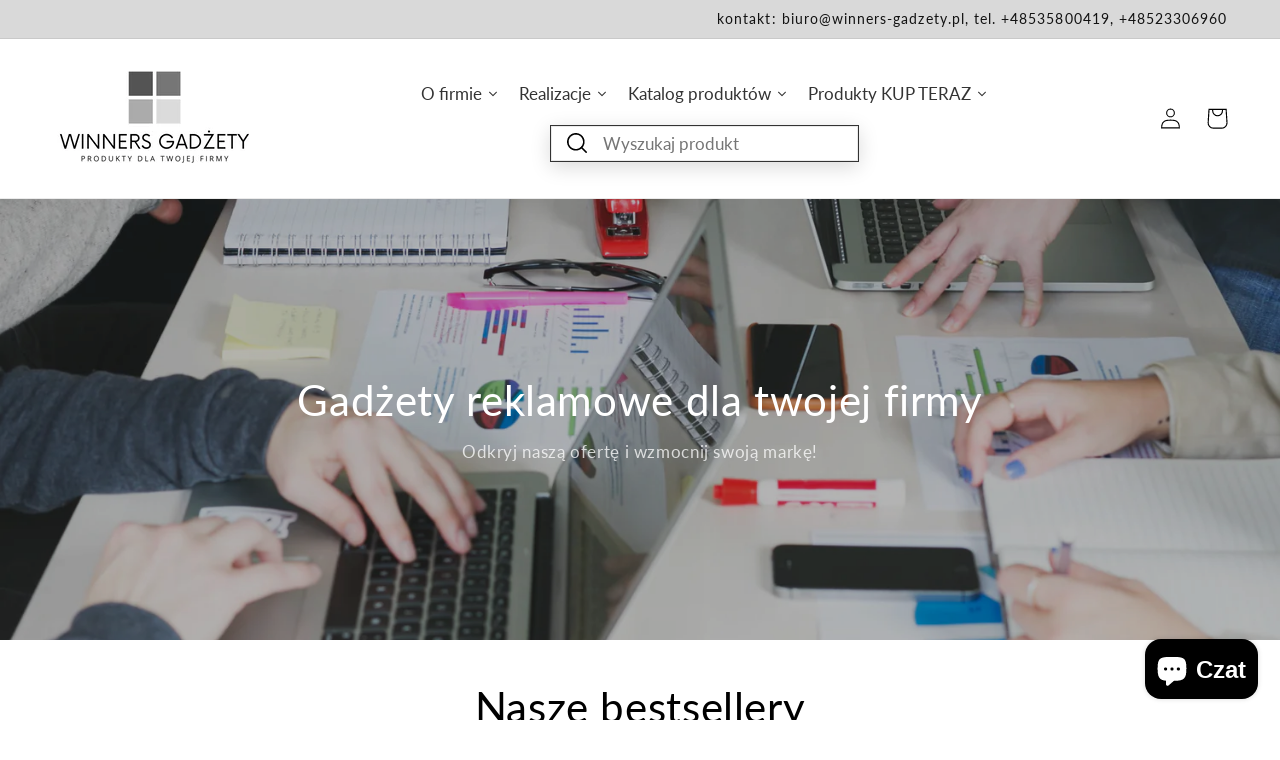

--- FILE ---
content_type: text/html; charset=utf-8
request_url: https://winners-gadzety.pl/
body_size: 56984
content:
<!doctype html>
<html class="no-js" lang="pl">
  <head>
	

  <!-- Added by AUTOKETING SEO APP -->

  
  
  
  
  
  
  <!-- /Added by AUTOKETING SEO APP -->
  




	<!-- Added by AVADA SEO Suite -->
	










	<!-- /Added by AVADA SEO Suite -->


    
  <!-- Google tag (gtag.js) -->
<script async src="https://www.googletagmanager.com/gtag/js?id=G-FT699MSQSN"></script>
<script>
  window.dataLayer = window.dataLayer || [];
  function gtag(){dataLayer.push(arguments);}
  gtag('js', new Date());

  gtag('config', 'G-FT699MSQSN');
</script>
    
    <meta charset="utf-8">
    <meta http-equiv="X-UA-Compatible" content="IE=edge">
    <meta name="viewport" content="width=device-width,initial-scale=1">
    <meta name="theme-color" content="">
    <link rel="canonical" href="https://winners-gadzety.pl/">
    <link rel="preconnect" href="https://cdn.shopify.com" crossorigin><link rel="preconnect" href="https://fonts.shopifycdn.com" crossorigin><title>
      Winners Gadżety - Gadżety reklamowe dla twojej firmy
 &ndash; Winners Gadzety</title>

    
      <meta name="description" content="Najlepsze gadżety reklamowe w Winners Gadżety! Promuj swoją firmę z klasą. Oryginalne prezenty i branding na miarę Twoich potrzeb.">
    

    

<meta property="og:site_name" content="Winners Gadzety">
<meta property="og:url" content="https://winners-gadzety.pl/">
<meta property="og:title" content="Winners Gadżety - Gadżety reklamowe dla twojej firmy">
<meta property="og:type" content="website">
<meta property="og:description" content="Najlepsze gadżety reklamowe w Winners Gadżety! Promuj swoją firmę z klasą. Oryginalne prezenty i branding na miarę Twoich potrzeb."><meta property="og:image" content="http://winners-gadzety.pl/cdn/shop/files/Screenshot_2023-06-15_at_11.36.30.png?height=628&pad_color=fff&v=1686821810&width=1200">
  <meta property="og:image:secure_url" content="https://winners-gadzety.pl/cdn/shop/files/Screenshot_2023-06-15_at_11.36.30.png?height=628&pad_color=fff&v=1686821810&width=1200">
  <meta property="og:image:width" content="1200">
  <meta property="og:image:height" content="628"><meta name="twitter:card" content="summary_large_image">
<meta name="twitter:title" content="Winners Gadżety - Gadżety reklamowe dla twojej firmy">
<meta name="twitter:description" content="Najlepsze gadżety reklamowe w Winners Gadżety! Promuj swoją firmę z klasą. Oryginalne prezenty i branding na miarę Twoich potrzeb.">


    <script src="//winners-gadzety.pl/cdn/shop/t/3/assets/constants.js?v=95358004781563950421685455206" defer="defer"></script>
    <script src="//winners-gadzety.pl/cdn/shop/t/3/assets/pubsub.js?v=2921868252632587581685455206" defer="defer"></script>
    <script src="//winners-gadzety.pl/cdn/shop/t/3/assets/global.js?v=127210358271191040921685455206" defer="defer"></script>
    <script>window.performance && window.performance.mark && window.performance.mark('shopify.content_for_header.start');</script><meta id="shopify-digital-wallet" name="shopify-digital-wallet" content="/76485067034/digital_wallets/dialog">
<meta name="shopify-checkout-api-token" content="f18f746f5c7abed5bf82a6f644bd7315">
<meta id="in-context-paypal-metadata" data-shop-id="76485067034" data-venmo-supported="false" data-environment="production" data-locale="pl_PL" data-paypal-v4="true" data-currency="PLN">
<script async="async" src="/checkouts/internal/preloads.js?locale=pl-PL"></script>
<script id="shopify-features" type="application/json">{"accessToken":"f18f746f5c7abed5bf82a6f644bd7315","betas":["rich-media-storefront-analytics"],"domain":"winners-gadzety.pl","predictiveSearch":true,"shopId":76485067034,"locale":"pl"}</script>
<script>var Shopify = Shopify || {};
Shopify.shop = "winners-gadzety.myshopify.com";
Shopify.locale = "pl";
Shopify.currency = {"active":"PLN","rate":"1.0"};
Shopify.country = "PL";
Shopify.theme = {"name":"Backup przed aktualizacją motywu 20.10.2023","id":150752526618,"schema_name":"Dawn","schema_version":"9.0.0","theme_store_id":887,"role":"main"};
Shopify.theme.handle = "null";
Shopify.theme.style = {"id":null,"handle":null};
Shopify.cdnHost = "winners-gadzety.pl/cdn";
Shopify.routes = Shopify.routes || {};
Shopify.routes.root = "/";</script>
<script type="module">!function(o){(o.Shopify=o.Shopify||{}).modules=!0}(window);</script>
<script>!function(o){function n(){var o=[];function n(){o.push(Array.prototype.slice.apply(arguments))}return n.q=o,n}var t=o.Shopify=o.Shopify||{};t.loadFeatures=n(),t.autoloadFeatures=n()}(window);</script>
<script id="shop-js-analytics" type="application/json">{"pageType":"index"}</script>
<script defer="defer" async type="module" src="//winners-gadzety.pl/cdn/shopifycloud/shop-js/modules/v2/client.init-shop-cart-sync_D_fdrGlF.pl.esm.js"></script>
<script defer="defer" async type="module" src="//winners-gadzety.pl/cdn/shopifycloud/shop-js/modules/v2/chunk.common_B0KbYP_1.esm.js"></script>
<script type="module">
  await import("//winners-gadzety.pl/cdn/shopifycloud/shop-js/modules/v2/client.init-shop-cart-sync_D_fdrGlF.pl.esm.js");
await import("//winners-gadzety.pl/cdn/shopifycloud/shop-js/modules/v2/chunk.common_B0KbYP_1.esm.js");

  window.Shopify.SignInWithShop?.initShopCartSync?.({"fedCMEnabled":true,"windoidEnabled":true});

</script>
<script>(function() {
  var isLoaded = false;
  function asyncLoad() {
    if (isLoaded) return;
    isLoaded = true;
    var urls = ["https:\/\/seo.apps.avada.io\/scripttag\/avada-seo-installed.js?shop=winners-gadzety.myshopify.com","https:\/\/pixee.gropulse.com\/js\/active.js?shop=winners-gadzety.myshopify.com"];
    for (var i = 0; i < urls.length; i++) {
      var s = document.createElement('script');
      s.type = 'text/javascript';
      s.async = true;
      s.src = urls[i];
      var x = document.getElementsByTagName('script')[0];
      x.parentNode.insertBefore(s, x);
    }
  };
  if(window.attachEvent) {
    window.attachEvent('onload', asyncLoad);
  } else {
    window.addEventListener('load', asyncLoad, false);
  }
})();</script>
<script id="__st">var __st={"a":76485067034,"offset":3600,"reqid":"c3a257e0-55eb-4010-9337-4b23be92589f-1769007647","pageurl":"winners-gadzety.pl\/","u":"d9e5e0a7ba62","p":"home"};</script>
<script>window.ShopifyPaypalV4VisibilityTracking = true;</script>
<script id="captcha-bootstrap">!function(){'use strict';const t='contact',e='account',n='new_comment',o=[[t,t],['blogs',n],['comments',n],[t,'customer']],c=[[e,'customer_login'],[e,'guest_login'],[e,'recover_customer_password'],[e,'create_customer']],r=t=>t.map((([t,e])=>`form[action*='/${t}']:not([data-nocaptcha='true']) input[name='form_type'][value='${e}']`)).join(','),a=t=>()=>t?[...document.querySelectorAll(t)].map((t=>t.form)):[];function s(){const t=[...o],e=r(t);return a(e)}const i='password',u='form_key',d=['recaptcha-v3-token','g-recaptcha-response','h-captcha-response',i],f=()=>{try{return window.sessionStorage}catch{return}},m='__shopify_v',_=t=>t.elements[u];function p(t,e,n=!1){try{const o=window.sessionStorage,c=JSON.parse(o.getItem(e)),{data:r}=function(t){const{data:e,action:n}=t;return t[m]||n?{data:e,action:n}:{data:t,action:n}}(c);for(const[e,n]of Object.entries(r))t.elements[e]&&(t.elements[e].value=n);n&&o.removeItem(e)}catch(o){console.error('form repopulation failed',{error:o})}}const l='form_type',E='cptcha';function T(t){t.dataset[E]=!0}const w=window,h=w.document,L='Shopify',v='ce_forms',y='captcha';let A=!1;((t,e)=>{const n=(g='f06e6c50-85a8-45c8-87d0-21a2b65856fe',I='https://cdn.shopify.com/shopifycloud/storefront-forms-hcaptcha/ce_storefront_forms_captcha_hcaptcha.v1.5.2.iife.js',D={infoText:'Chronione przez hCaptcha',privacyText:'Prywatność',termsText:'Warunki'},(t,e,n)=>{const o=w[L][v],c=o.bindForm;if(c)return c(t,g,e,D).then(n);var r;o.q.push([[t,g,e,D],n]),r=I,A||(h.body.append(Object.assign(h.createElement('script'),{id:'captcha-provider',async:!0,src:r})),A=!0)});var g,I,D;w[L]=w[L]||{},w[L][v]=w[L][v]||{},w[L][v].q=[],w[L][y]=w[L][y]||{},w[L][y].protect=function(t,e){n(t,void 0,e),T(t)},Object.freeze(w[L][y]),function(t,e,n,w,h,L){const[v,y,A,g]=function(t,e,n){const i=e?o:[],u=t?c:[],d=[...i,...u],f=r(d),m=r(i),_=r(d.filter((([t,e])=>n.includes(e))));return[a(f),a(m),a(_),s()]}(w,h,L),I=t=>{const e=t.target;return e instanceof HTMLFormElement?e:e&&e.form},D=t=>v().includes(t);t.addEventListener('submit',(t=>{const e=I(t);if(!e)return;const n=D(e)&&!e.dataset.hcaptchaBound&&!e.dataset.recaptchaBound,o=_(e),c=g().includes(e)&&(!o||!o.value);(n||c)&&t.preventDefault(),c&&!n&&(function(t){try{if(!f())return;!function(t){const e=f();if(!e)return;const n=_(t);if(!n)return;const o=n.value;o&&e.removeItem(o)}(t);const e=Array.from(Array(32),(()=>Math.random().toString(36)[2])).join('');!function(t,e){_(t)||t.append(Object.assign(document.createElement('input'),{type:'hidden',name:u})),t.elements[u].value=e}(t,e),function(t,e){const n=f();if(!n)return;const o=[...t.querySelectorAll(`input[type='${i}']`)].map((({name:t})=>t)),c=[...d,...o],r={};for(const[a,s]of new FormData(t).entries())c.includes(a)||(r[a]=s);n.setItem(e,JSON.stringify({[m]:1,action:t.action,data:r}))}(t,e)}catch(e){console.error('failed to persist form',e)}}(e),e.submit())}));const S=(t,e)=>{t&&!t.dataset[E]&&(n(t,e.some((e=>e===t))),T(t))};for(const o of['focusin','change'])t.addEventListener(o,(t=>{const e=I(t);D(e)&&S(e,y())}));const B=e.get('form_key'),M=e.get(l),P=B&&M;t.addEventListener('DOMContentLoaded',(()=>{const t=y();if(P)for(const e of t)e.elements[l].value===M&&p(e,B);[...new Set([...A(),...v().filter((t=>'true'===t.dataset.shopifyCaptcha))])].forEach((e=>S(e,t)))}))}(h,new URLSearchParams(w.location.search),n,t,e,['guest_login'])})(!0,!0)}();</script>
<script integrity="sha256-4kQ18oKyAcykRKYeNunJcIwy7WH5gtpwJnB7kiuLZ1E=" data-source-attribution="shopify.loadfeatures" defer="defer" src="//winners-gadzety.pl/cdn/shopifycloud/storefront/assets/storefront/load_feature-a0a9edcb.js" crossorigin="anonymous"></script>
<script data-source-attribution="shopify.dynamic_checkout.dynamic.init">var Shopify=Shopify||{};Shopify.PaymentButton=Shopify.PaymentButton||{isStorefrontPortableWallets:!0,init:function(){window.Shopify.PaymentButton.init=function(){};var t=document.createElement("script");t.src="https://winners-gadzety.pl/cdn/shopifycloud/portable-wallets/latest/portable-wallets.pl.js",t.type="module",document.head.appendChild(t)}};
</script>
<script data-source-attribution="shopify.dynamic_checkout.buyer_consent">
  function portableWalletsHideBuyerConsent(e){var t=document.getElementById("shopify-buyer-consent"),n=document.getElementById("shopify-subscription-policy-button");t&&n&&(t.classList.add("hidden"),t.setAttribute("aria-hidden","true"),n.removeEventListener("click",e))}function portableWalletsShowBuyerConsent(e){var t=document.getElementById("shopify-buyer-consent"),n=document.getElementById("shopify-subscription-policy-button");t&&n&&(t.classList.remove("hidden"),t.removeAttribute("aria-hidden"),n.addEventListener("click",e))}window.Shopify?.PaymentButton&&(window.Shopify.PaymentButton.hideBuyerConsent=portableWalletsHideBuyerConsent,window.Shopify.PaymentButton.showBuyerConsent=portableWalletsShowBuyerConsent);
</script>
<script data-source-attribution="shopify.dynamic_checkout.cart.bootstrap">document.addEventListener("DOMContentLoaded",(function(){function t(){return document.querySelector("shopify-accelerated-checkout-cart, shopify-accelerated-checkout")}if(t())Shopify.PaymentButton.init();else{new MutationObserver((function(e,n){t()&&(Shopify.PaymentButton.init(),n.disconnect())})).observe(document.body,{childList:!0,subtree:!0})}}));
</script>
<script id='scb4127' type='text/javascript' async='' src='https://winners-gadzety.pl/cdn/shopifycloud/privacy-banner/storefront-banner.js'></script><link id="shopify-accelerated-checkout-styles" rel="stylesheet" media="screen" href="https://winners-gadzety.pl/cdn/shopifycloud/portable-wallets/latest/accelerated-checkout-backwards-compat.css" crossorigin="anonymous">
<style id="shopify-accelerated-checkout-cart">
        #shopify-buyer-consent {
  margin-top: 1em;
  display: inline-block;
  width: 100%;
}

#shopify-buyer-consent.hidden {
  display: none;
}

#shopify-subscription-policy-button {
  background: none;
  border: none;
  padding: 0;
  text-decoration: underline;
  font-size: inherit;
  cursor: pointer;
}

#shopify-subscription-policy-button::before {
  box-shadow: none;
}

      </style>
<script id="sections-script" data-sections="header" defer="defer" src="//winners-gadzety.pl/cdn/shop/t/3/compiled_assets/scripts.js?v=2219"></script>
<script>window.performance && window.performance.mark && window.performance.mark('shopify.content_for_header.end');</script>

  <!-- OrderLogic checkout restrictions ========================================= -->
  <script>
DEBUG_KEY = "__olDebug";

if (typeof olCreateCookie == 'undefined') {
    var olCreateCookie = function (name, value, days) {
        if (days) {
            var date = new Date();
            date.setTime(date.getTime() + (days * 24 * 60 * 60 * 1000));
            var expires = "; expires=" + date.toGMTString();
        }
        else var expires = "";
        document.cookie = name + "=" + JSON.stringify(value) + expires + "; path=/; SameSite=None; Secure";
    };
}

if (typeof olReadCookie == 'undefined') {
    var olReadCookie = function (name) {
        var nameEQ = name + "=";
        var ca = document.cookie.split(';');
        // the cookie is being created, there is a problem with the following logic matching the name
        for (var i = 0; i < ca.length; i++) {
            var c = ca[i];
            while (c.charAt(0) == ' ') c = c.substring(1, c.length);
            if (c.indexOf(nameEQ) == 0) return JSON.parse(c.substring(nameEQ.length, c.length));
        }
        return;
    };
}

if (typeof getOlCacheBuster == 'undefined') {
    var getOlCacheBuster = function() {
        if ( typeof getOlCacheBuster.olCacheBuster == 'undefined') {
            scriptsArray = Array.prototype.slice.call(document.getElementsByTagName("script"));
            scriptsArray = scriptsArray.concat(Array.prototype.slice.call(document.getElementsByTagName("noscript")));
            for (var i=0; i<scriptsArray.length; i++) {
                cacheBusterArray = scriptsArray[i].innerHTML.match(/orderlogicapp.com\\\/embedded_js\\\/production_base.js\?(\d+)/);
                if (cacheBusterArray == null) {
                    cacheBusterString = scriptsArray[i].getAttribute('src');
                    if (cacheBusterString != null) {
                        cacheBusterArray = cacheBusterString.match(/orderlogicapp.com\/embedded_js\/production_base.js\?(\d+)/);
                    }
                }
                if (cacheBusterArray != null) {
                    getOlCacheBuster.olCacheBuster = cacheBusterArray[1];
                    break;
                }
            }
        }
        return getOlCacheBuster.olCacheBuster;
    }
}

if (typeof ol_hostname == 'undefined') {
    var ol_hostname = 'www.orderlogicapp.com';
    var ol_debug = olReadCookie(DEBUG_KEY);
    if (window.location.search.replace("?", "").substring(0, 7) == 'olDebug') {
        ol_debug = window.location.search.replace("?olDebug=", "");
        if (ol_debug == 'false') ol_debug = false;
        olCreateCookie(DEBUG_KEY, ol_debug, null);
    }
}

var ol_cachebuster = getOlCacheBuster();
if (( typeof ol_cachebuster != 'undefined') || (ol_debug)) {
    if (typeof ol_script == 'undefined') {
        var ol_script = document.createElement('script');
        ol_script.type = 'text/javascript';
        ol_script.async = true;
        ol_script.src = "https://" + (ol_debug ? 'dev.orderlogicapp.com' : ol_hostname) + "/embedded_js/store.js?" + ol_cachebuster;
        document.head.appendChild(ol_script);
    }
}



olProductData = { 
}


</script>


    <style data-shopify>
      @font-face {
  font-family: Lato;
  font-weight: 400;
  font-style: normal;
  font-display: swap;
  src: url("//winners-gadzety.pl/cdn/fonts/lato/lato_n4.c3b93d431f0091c8be23185e15c9d1fee1e971c5.woff2") format("woff2"),
       url("//winners-gadzety.pl/cdn/fonts/lato/lato_n4.d5c00c781efb195594fd2fd4ad04f7882949e327.woff") format("woff");
}

      @font-face {
  font-family: Lato;
  font-weight: 700;
  font-style: normal;
  font-display: swap;
  src: url("//winners-gadzety.pl/cdn/fonts/lato/lato_n7.900f219bc7337bc57a7a2151983f0a4a4d9d5dcf.woff2") format("woff2"),
       url("//winners-gadzety.pl/cdn/fonts/lato/lato_n7.a55c60751adcc35be7c4f8a0313f9698598612ee.woff") format("woff");
}

      @font-face {
  font-family: Lato;
  font-weight: 400;
  font-style: italic;
  font-display: swap;
  src: url("//winners-gadzety.pl/cdn/fonts/lato/lato_i4.09c847adc47c2fefc3368f2e241a3712168bc4b6.woff2") format("woff2"),
       url("//winners-gadzety.pl/cdn/fonts/lato/lato_i4.3c7d9eb6c1b0a2bf62d892c3ee4582b016d0f30c.woff") format("woff");
}

      @font-face {
  font-family: Lato;
  font-weight: 700;
  font-style: italic;
  font-display: swap;
  src: url("//winners-gadzety.pl/cdn/fonts/lato/lato_i7.16ba75868b37083a879b8dd9f2be44e067dfbf92.woff2") format("woff2"),
       url("//winners-gadzety.pl/cdn/fonts/lato/lato_i7.4c07c2b3b7e64ab516aa2f2081d2bb0366b9dce8.woff") format("woff");
}

      @font-face {
  font-family: Lato;
  font-weight: 400;
  font-style: normal;
  font-display: swap;
  src: url("//winners-gadzety.pl/cdn/fonts/lato/lato_n4.c3b93d431f0091c8be23185e15c9d1fee1e971c5.woff2") format("woff2"),
       url("//winners-gadzety.pl/cdn/fonts/lato/lato_n4.d5c00c781efb195594fd2fd4ad04f7882949e327.woff") format("woff");
}


      :root {
        --font-body-family: Lato, sans-serif;
        --font-body-style: normal;
        --font-body-weight: 400;
        --font-body-weight-bold: 700;

        --font-heading-family: Lato, sans-serif;
        --font-heading-style: normal;
        --font-heading-weight: 400;

        --font-body-scale: 1.05;
        --font-heading-scale: 1.0;

        --color-base-text: 0, 0, 0;
        --color-shadow: 0, 0, 0;
        --color-base-background-1: 255, 255, 255;
        --color-base-background-2: 245, 245, 245;
        --color-base-solid-button-labels: 18, 18, 18;
        --color-base-outline-button-labels: 0, 0, 0;
        --color-base-accent-1: 217, 217, 217;
        --color-base-accent-2: 204, 204, 204;
        --payment-terms-background-color: #fff;

        --gradient-base-background-1: #fff;
        --gradient-base-background-2: #f5f5f5;
        --gradient-base-accent-1: #d9d9d9;
        --gradient-base-accent-2: #cccccc;

        --media-padding: px;
        --media-border-opacity: 0.05;
        --media-border-width: 1px;
        --media-radius: 0px;
        --media-shadow-opacity: 0.0;
        --media-shadow-horizontal-offset: 0px;
        --media-shadow-vertical-offset: 4px;
        --media-shadow-blur-radius: 5px;
        --media-shadow-visible: 0;

        --page-width: 160rem;
        --page-width-margin: 0rem;

        --product-card-image-padding: 0.0rem;
        --product-card-corner-radius: 0.0rem;
        --product-card-text-alignment: left;
        --product-card-border-width: 0.0rem;
        --product-card-border-opacity: 0.1;
        --product-card-shadow-opacity: 0.0;
        --product-card-shadow-visible: 0;
        --product-card-shadow-horizontal-offset: 0.0rem;
        --product-card-shadow-vertical-offset: 0.4rem;
        --product-card-shadow-blur-radius: 0.5rem;

        --collection-card-image-padding: 0.0rem;
        --collection-card-corner-radius: 0.0rem;
        --collection-card-text-alignment: left;
        --collection-card-border-width: 0.0rem;
        --collection-card-border-opacity: 0.1;
        --collection-card-shadow-opacity: 0.0;
        --collection-card-shadow-visible: 0;
        --collection-card-shadow-horizontal-offset: 0.0rem;
        --collection-card-shadow-vertical-offset: 0.4rem;
        --collection-card-shadow-blur-radius: 0.5rem;

        --blog-card-image-padding: 0.0rem;
        --blog-card-corner-radius: 0.0rem;
        --blog-card-text-alignment: left;
        --blog-card-border-width: 0.0rem;
        --blog-card-border-opacity: 0.1;
        --blog-card-shadow-opacity: 0.0;
        --blog-card-shadow-visible: 0;
        --blog-card-shadow-horizontal-offset: 0.0rem;
        --blog-card-shadow-vertical-offset: 0.4rem;
        --blog-card-shadow-blur-radius: 0.5rem;

        --badge-corner-radius: 4.0rem;

        --popup-border-width: 1px;
        --popup-border-opacity: 0.1;
        --popup-corner-radius: 0px;
        --popup-shadow-opacity: 0.0;
        --popup-shadow-horizontal-offset: 0px;
        --popup-shadow-vertical-offset: 4px;
        --popup-shadow-blur-radius: 5px;

        --drawer-border-width: 1px;
        --drawer-border-opacity: 0.1;
        --drawer-shadow-opacity: 0.0;
        --drawer-shadow-horizontal-offset: 0px;
        --drawer-shadow-vertical-offset: 4px;
        --drawer-shadow-blur-radius: 5px;

        --spacing-sections-desktop: 0px;
        --spacing-sections-mobile: 0px;

        --grid-desktop-vertical-spacing: 8px;
        --grid-desktop-horizontal-spacing: 8px;
        --grid-mobile-vertical-spacing: 4px;
        --grid-mobile-horizontal-spacing: 4px;

        --text-boxes-border-opacity: 0.1;
        --text-boxes-border-width: 0px;
        --text-boxes-radius: 0px;
        --text-boxes-shadow-opacity: 0.0;
        --text-boxes-shadow-visible: 0;
        --text-boxes-shadow-horizontal-offset: 0px;
        --text-boxes-shadow-vertical-offset: 4px;
        --text-boxes-shadow-blur-radius: 5px;

        --buttons-radius: 0px;
        --buttons-radius-outset: 0px;
        --buttons-border-width: 1px;
        --buttons-border-opacity: 1.0;
        --buttons-shadow-opacity: 0.0;
        --buttons-shadow-visible: 0;
        --buttons-shadow-horizontal-offset: 0px;
        --buttons-shadow-vertical-offset: 4px;
        --buttons-shadow-blur-radius: 5px;
        --buttons-border-offset: 0px;

        --inputs-radius: 0px;
        --inputs-border-width: 1px;
        --inputs-border-opacity: 0.55;
        --inputs-shadow-opacity: 0.0;
        --inputs-shadow-horizontal-offset: 0px;
        --inputs-margin-offset: 0px;
        --inputs-shadow-vertical-offset: 4px;
        --inputs-shadow-blur-radius: 5px;
        --inputs-radius-outset: 0px;

        --variant-pills-radius: 40px;
        --variant-pills-border-width: 1px;
        --variant-pills-border-opacity: 0.55;
        --variant-pills-shadow-opacity: 0.0;
        --variant-pills-shadow-horizontal-offset: 0px;
        --variant-pills-shadow-vertical-offset: 4px;
        --variant-pills-shadow-blur-radius: 5px;
      }

      *,
      *::before,
      *::after {
        box-sizing: inherit;
      }

      html {
        box-sizing: border-box;
        font-size: calc(var(--font-body-scale) * 62.5%);
        height: 100%;
      }

      body {
        display: grid;
        grid-template-rows: auto auto 1fr auto;
        grid-template-columns: 100%;
        min-height: 100%;
        margin: 0;
        font-size: 1.5rem;
        letter-spacing: 0.06rem;
        line-height: calc(1 + 0.8 / var(--font-body-scale));
        font-family: var(--font-body-family);
        font-style: var(--font-body-style);
        font-weight: var(--font-body-weight);
      }

      @media screen and (min-width: 750px) {
        body {
          font-size: 1.6rem;
        }
      }
    </style>

    <link href="//winners-gadzety.pl/cdn/shop/t/3/assets/base.css?v=5187902222379106001692959933" rel="stylesheet" type="text/css" media="all" />
<link rel="preload" as="font" href="//winners-gadzety.pl/cdn/fonts/lato/lato_n4.c3b93d431f0091c8be23185e15c9d1fee1e971c5.woff2" type="font/woff2" crossorigin><link rel="preload" as="font" href="//winners-gadzety.pl/cdn/fonts/lato/lato_n4.c3b93d431f0091c8be23185e15c9d1fee1e971c5.woff2" type="font/woff2" crossorigin><link rel="stylesheet" href="//winners-gadzety.pl/cdn/shop/t/3/assets/component-predictive-search.css?v=85913294783299393391685455206" media="print" onload="this.media='all'"><script>document.documentElement.className = document.documentElement.className.replace('no-js', 'js');
    if (Shopify.designMode) {
      document.documentElement.classList.add('shopify-design-mode');
    }
    </script>
  
  





<script>window.is_hulkpo_installed=true</script>  <!--CPC-->
  <script src='https://ajax.googleapis.com/ajax/libs/jquery/3.5.1/jquery.min.js'></script>
  <!--CPC-->
  <script src='https://calcapi.printgrid.io/shopify/calculator.js'></script>

	

  <!-- Added by AUTOKETING SEO APP END HEAD -->

  <!-- /Added by AUTOKETING SEO APP END HEAD -->
  



<!-- BEGIN app block: shopify://apps/judge-me-reviews/blocks/judgeme_core/61ccd3b1-a9f2-4160-9fe9-4fec8413e5d8 --><!-- Start of Judge.me Core -->






<link rel="dns-prefetch" href="https://cdnwidget.judge.me">
<link rel="dns-prefetch" href="https://cdn.judge.me">
<link rel="dns-prefetch" href="https://cdn1.judge.me">
<link rel="dns-prefetch" href="https://api.judge.me">

<script data-cfasync='false' class='jdgm-settings-script'>window.jdgmSettings={"pagination":5,"disable_web_reviews":false,"badge_no_review_text":"Brak recenzji","badge_n_reviews_text":"{{ n }} recenzji","badge_star_color":"#44596b","hide_badge_preview_if_no_reviews":true,"badge_hide_text":false,"enforce_center_preview_badge":false,"widget_title":"Recenzje klientów","widget_open_form_text":"Napisz recenzję","widget_close_form_text":"Anuluj recenzję","widget_refresh_page_text":"Odśwież stronę","widget_summary_text":"Na podstawie {{ number_of_reviews }} opinii","widget_no_review_text":"Bądź pierwszym, który napisze recenzję","widget_name_field_text":"Wyświetlana nazwa","widget_verified_name_field_text":"Zweryfikowane imię (publiczne)","widget_name_placeholder_text":"Wyświetlana nazwa","widget_required_field_error_text":"To pole jest wymagane.","widget_email_field_text":"Adres email","widget_verified_email_field_text":"Zweryfikowany email (prywatny, nie może być edytowany)","widget_email_placeholder_text":"Twój adres email","widget_email_field_error_text":"Proszę wprowadź prawidłowy adres email.","widget_rating_field_text":"Ocena","widget_review_title_field_text":"Tytuł recenzji","widget_review_title_placeholder_text":"Nadaj tytuł swojej recenzji","widget_review_body_field_text":"Treść recenzji","widget_review_body_placeholder_text":"Zacznij pisać tutaj...","widget_pictures_field_text":"Zdjęcie/Film (opcjonalnie)","widget_submit_review_text":"Wyślij recenzję","widget_submit_verified_review_text":"Wyślij zweryfikowaną recenzję","widget_submit_success_msg_with_auto_publish":"Dziękujemy! Proszę odświeżyć stronę za kilka chwil, aby zobaczyć swoją recenzję. Możesz usunąć lub edytować swoją recenzję, logując się do \u003ca href='https://judge.me/login' target='_blank' rel='nofollow noopener'\u003eJudge.me\u003c/a\u003e","widget_submit_success_msg_no_auto_publish":"Dziękujemy! Twoja recenzja zostanie opublikowana, gdy tylko zostanie zatwierdzona przez administratora sklepu. Możesz usunąć lub edytować swoją recenzję, logując się do \u003ca href='https://judge.me/login' target='_blank' rel='nofollow noopener'\u003eJudge.me\u003c/a\u003e","widget_show_default_reviews_out_of_total_text":"Wyświetlanie {{ n_reviews_shown }} z {{ n_reviews }} recenzji.","widget_show_all_link_text":"Pokaż wszystkie","widget_show_less_link_text":"Pokaż mniej","widget_author_said_text":"{{ reviewer_name }} napisał(a):","widget_days_text":"{{ n }} dni temu","widget_weeks_text":"{{ n }} tygodni temu","widget_months_text":"{{ n }} miesięcy temu","widget_years_text":"{{ n }} lat temu","widget_yesterday_text":"Wczoraj","widget_today_text":"Dzisiaj","widget_replied_text":"\u003e\u003e {{ shop_name }} odpowiedział:","widget_read_more_text":"Czytaj więcej","widget_reviewer_name_as_initial":"","widget_rating_filter_color":"#fbcd0a","widget_rating_filter_see_all_text":"Zobacz wszystkie recenzje","widget_sorting_most_recent_text":"Najnowsze","widget_sorting_highest_rating_text":"Najwyższa ocena","widget_sorting_lowest_rating_text":"Najniższa ocena","widget_sorting_with_pictures_text":"Tylko zdjęcia","widget_sorting_most_helpful_text":"Najbardziej pomocne","widget_open_question_form_text":"Zadaj pytanie","widget_reviews_subtab_text":"Recenzje","widget_questions_subtab_text":"Pytania","widget_question_label_text":"Pytanie","widget_answer_label_text":"Odpowiedź","widget_question_placeholder_text":"Napisz swoje pytanie tutaj","widget_submit_question_text":"Wyślij pytanie","widget_question_submit_success_text":"Dziękujemy za Twoje pytanie! Powiadomimy Cię, gdy otrzyma odpowiedź.","widget_star_color":"#44596b","verified_badge_text":"Zweryfikowano","verified_badge_bg_color":"","verified_badge_text_color":"","verified_badge_placement":"left-of-reviewer-name","widget_review_max_height":"","widget_hide_border":false,"widget_social_share":false,"widget_thumb":false,"widget_review_location_show":false,"widget_location_format":"","all_reviews_include_out_of_store_products":true,"all_reviews_out_of_store_text":"(poza sklepem)","all_reviews_pagination":100,"all_reviews_product_name_prefix_text":"o","enable_review_pictures":false,"enable_question_anwser":false,"widget_theme":"default","review_date_format":"dd/mm/yyyy","default_sort_method":"most-recent","widget_product_reviews_subtab_text":"Recenzje produktu","widget_shop_reviews_subtab_text":"Recenzje sklepu","widget_other_products_reviews_text":"Recenzje dla innych produktów","widget_store_reviews_subtab_text":"Recenzje sklepu","widget_no_store_reviews_text":"Ten sklep nie ma jeszcze żadnych recenzji","widget_web_restriction_product_reviews_text":"Ten produkt nie ma jeszcze żadnych recenzji","widget_no_items_text":"Nie znaleziono elementów","widget_show_more_text":"Pokaż więcej","widget_write_a_store_review_text":"Napisz recenzję sklepu","widget_other_languages_heading":"Recenzje w innych językach","widget_translate_review_text":"Przetłumacz recenzję na {{ language }}","widget_translating_review_text":"Tłumaczenie...","widget_show_original_translation_text":"Pokaż oryginał ({{ language }})","widget_translate_review_failed_text":"Nie udało się przetłumaczyć recenzji.","widget_translate_review_retry_text":"Spróbuj ponownie","widget_translate_review_try_again_later_text":"Spróbuj ponownie później","show_product_url_for_grouped_product":false,"widget_sorting_pictures_first_text":"Zdjęcia najpierw","show_pictures_on_all_rev_page_mobile":false,"show_pictures_on_all_rev_page_desktop":false,"floating_tab_hide_mobile_install_preference":false,"floating_tab_button_name":"★ Recenzje","floating_tab_title":"Niech klienci mówią za nas","floating_tab_button_color":"","floating_tab_button_background_color":"","floating_tab_url":"","floating_tab_url_enabled":false,"floating_tab_tab_style":"text","all_reviews_text_badge_text":"Klienci oceniają nas na {{ shop.metafields.judgeme.all_reviews_rating | round: 1 }}/5 na podstawie {{ shop.metafields.judgeme.all_reviews_count }} recenzji.","all_reviews_text_badge_text_branded_style":"{{ shop.metafields.judgeme.all_reviews_rating | round: 1 }} na 5 gwiazdek na podstawie {{ shop.metafields.judgeme.all_reviews_count }} recenzji","is_all_reviews_text_badge_a_link":false,"show_stars_for_all_reviews_text_badge":false,"all_reviews_text_badge_url":"","all_reviews_text_style":"text","all_reviews_text_color_style":"judgeme_brand_color","all_reviews_text_color":"#108474","all_reviews_text_show_jm_brand":true,"featured_carousel_show_header":true,"featured_carousel_title":"Zobacz, co myslą o nas nasi klienci","testimonials_carousel_title":"Klienci mówią o nas","videos_carousel_title":"Prawdziwe historie klientów","cards_carousel_title":"Klienci mówią o nas","featured_carousel_count_text":"z {{ n }} opinii","featured_carousel_add_link_to_all_reviews_page":false,"featured_carousel_url":"","featured_carousel_show_images":true,"featured_carousel_autoslide_interval":5,"featured_carousel_arrows_on_the_sides":false,"featured_carousel_height":380,"featured_carousel_width":100,"featured_carousel_image_size":0,"featured_carousel_image_height":250,"featured_carousel_arrow_color":"#eeeeee","verified_count_badge_style":"vintage","verified_count_badge_orientation":"horizontal","verified_count_badge_color_style":"judgeme_brand_color","verified_count_badge_color":"#108474","is_verified_count_badge_a_link":false,"verified_count_badge_url":"","verified_count_badge_show_jm_brand":true,"widget_rating_preset_default":5,"widget_first_sub_tab":"product-reviews","widget_show_histogram":true,"widget_histogram_use_custom_color":false,"widget_pagination_use_custom_color":false,"widget_star_use_custom_color":true,"widget_verified_badge_use_custom_color":false,"widget_write_review_use_custom_color":false,"picture_reminder_submit_button":"Upload Pictures","enable_review_videos":false,"mute_video_by_default":false,"widget_sorting_videos_first_text":"Najpierw filmy","widget_review_pending_text":"Oczekujące","featured_carousel_items_for_large_screen":3,"social_share_options_order":"Facebook,Twitter","remove_microdata_snippet":true,"disable_json_ld":false,"enable_json_ld_products":false,"preview_badge_show_question_text":false,"preview_badge_no_question_text":"Brak pytań","preview_badge_n_question_text":"{{ number_of_questions }} pytań","qa_badge_show_icon":false,"qa_badge_position":"same-row","remove_judgeme_branding":false,"widget_add_search_bar":false,"widget_search_bar_placeholder":"Szukaj","widget_sorting_verified_only_text":"Tylko zweryfikowane","featured_carousel_theme":"card","featured_carousel_show_rating":false,"featured_carousel_show_title":true,"featured_carousel_show_body":true,"featured_carousel_show_date":false,"featured_carousel_show_reviewer":true,"featured_carousel_show_product":false,"featured_carousel_header_background_color":"#108474","featured_carousel_header_text_color":"#ffffff","featured_carousel_name_product_separator":"reviewed","featured_carousel_full_star_background":"#fffc39","featured_carousel_empty_star_background":"#dadada","featured_carousel_vertical_theme_background":"#f9fafb","featured_carousel_verified_badge_enable":false,"featured_carousel_verified_badge_color":"#108474","featured_carousel_border_style":"round","featured_carousel_review_line_length_limit":3,"featured_carousel_more_reviews_button_text":"Czytaj więcej recenzji","featured_carousel_view_product_button_text":"Zobacz produkt","all_reviews_page_load_reviews_on":"scroll","all_reviews_page_load_more_text":"Załaduj więcej recenzji","disable_fb_tab_reviews":false,"enable_ajax_cdn_cache":false,"widget_advanced_speed_features":5,"widget_public_name_text":"wyświetlane publicznie jako","default_reviewer_name":"John Smith","default_reviewer_name_has_non_latin":true,"widget_reviewer_anonymous":"Anonimowy","medals_widget_title":"Judge.me Medale za Recenzje","medals_widget_background_color":"#f9fafb","medals_widget_position":"footer_all_pages","medals_widget_border_color":"#f9fafb","medals_widget_verified_text_position":"left","medals_widget_use_monochromatic_version":false,"medals_widget_elements_color":"#108474","show_reviewer_avatar":true,"widget_invalid_yt_video_url_error_text":"To nie jest URL filmu YouTube","widget_max_length_field_error_text":"Proszę wprowadź nie więcej niż {0} znaków.","widget_show_country_flag":false,"widget_show_collected_via_shop_app":true,"widget_verified_by_shop_badge_style":"light","widget_verified_by_shop_text":"Zweryfikowano przez sklep","widget_show_photo_gallery":false,"widget_load_with_code_splitting":true,"widget_ugc_install_preference":false,"widget_ugc_title":"Stworzone przez nas, udostępnione przez Ciebie","widget_ugc_subtitle":"Oznacz nas, aby zobaczyć swoje zdjęcie na naszej stronie","widget_ugc_arrows_color":"#ffffff","widget_ugc_primary_button_text":"Kup teraz","widget_ugc_primary_button_background_color":"#108474","widget_ugc_primary_button_text_color":"#ffffff","widget_ugc_primary_button_border_width":"0","widget_ugc_primary_button_border_style":"none","widget_ugc_primary_button_border_color":"#108474","widget_ugc_primary_button_border_radius":"25","widget_ugc_secondary_button_text":"Załaduj więcej","widget_ugc_secondary_button_background_color":"#ffffff","widget_ugc_secondary_button_text_color":"#108474","widget_ugc_secondary_button_border_width":"2","widget_ugc_secondary_button_border_style":"solid","widget_ugc_secondary_button_border_color":"#108474","widget_ugc_secondary_button_border_radius":"25","widget_ugc_reviews_button_text":"Zobacz recenzje","widget_ugc_reviews_button_background_color":"#ffffff","widget_ugc_reviews_button_text_color":"#108474","widget_ugc_reviews_button_border_width":"2","widget_ugc_reviews_button_border_style":"solid","widget_ugc_reviews_button_border_color":"#108474","widget_ugc_reviews_button_border_radius":"25","widget_ugc_reviews_button_link_to":"judgeme-reviews-page","widget_ugc_show_post_date":true,"widget_ugc_max_width":"800","widget_rating_metafield_value_type":true,"widget_primary_color":"#000000","widget_enable_secondary_color":false,"widget_secondary_color":"#edf5f5","widget_summary_average_rating_text":"{{ average_rating }} z 5","widget_media_grid_title":"Zdjęcia i filmy klientów","widget_media_grid_see_more_text":"Zobacz więcej","widget_round_style":false,"widget_show_product_medals":true,"widget_verified_by_judgeme_text":"Zweryfikowano przez Judge.me","widget_show_store_medals":true,"widget_verified_by_judgeme_text_in_store_medals":"Zweryfikowano przez Judge.me","widget_media_field_exceed_quantity_message":"Przepraszamy, możemy przyjąć tylko {{ max_media }} dla jednej recenzji.","widget_media_field_exceed_limit_message":"{{ file_name }} jest za duży, wybierz {{ media_type }} mniejszy niż {{ size_limit }}MB.","widget_review_submitted_text":"Recenzja przesłana!","widget_question_submitted_text":"Pytanie przesłane!","widget_close_form_text_question":"Anuluj","widget_write_your_answer_here_text":"Napisz swoją odpowiedź tutaj","widget_enabled_branded_link":true,"widget_show_collected_by_judgeme":false,"widget_reviewer_name_color":"","widget_write_review_text_color":"","widget_write_review_bg_color":"","widget_collected_by_judgeme_text":"zebrane przez Judge.me","widget_pagination_type":"standard","widget_load_more_text":"Załaduj więcej","widget_load_more_color":"#108474","widget_full_review_text":"Pełna recenzja","widget_read_more_reviews_text":"Przeczytaj więcej recenzji","widget_read_questions_text":"Przeczytaj pytania","widget_questions_and_answers_text":"Pytania i odpowiedzi","widget_verified_by_text":"Zweryfikowano przez","widget_verified_text":"Zweryfikowano","widget_number_of_reviews_text":"{{ number_of_reviews }} recenzji","widget_back_button_text":"Wstecz","widget_next_button_text":"Dalej","widget_custom_forms_filter_button":"Filtry","custom_forms_style":"horizontal","widget_show_review_information":false,"how_reviews_are_collected":"Jak zbierane są recenzje?","widget_show_review_keywords":false,"widget_gdpr_statement":"Jak wykorzystujemy Twoje dane: Skontaktujemy się z Tobą tylko w sprawie pozostawionej recenzji i tylko jeśli będzie to konieczne. Wysyłając recenzję, zgadzasz się na \u003ca href='https://judge.me/terms' target='_blank' rel='nofollow noopener'\u003ewarunki\u003c/a\u003e, \u003ca href='https://judge.me/privacy' target='_blank' rel='nofollow noopener'\u003epolitykę prywatności\u003c/a\u003e i \u003ca href='https://judge.me/content-policy' target='_blank' rel='nofollow noopener'\u003epolitykę zawartości\u003c/a\u003e Judge.me.","widget_multilingual_sorting_enabled":false,"widget_translate_review_content_enabled":false,"widget_translate_review_content_method":"manual","popup_widget_review_selection":"automatically_with_pictures","popup_widget_round_border_style":true,"popup_widget_show_title":true,"popup_widget_show_body":true,"popup_widget_show_reviewer":false,"popup_widget_show_product":true,"popup_widget_show_pictures":true,"popup_widget_use_review_picture":true,"popup_widget_show_on_home_page":true,"popup_widget_show_on_product_page":true,"popup_widget_show_on_collection_page":true,"popup_widget_show_on_cart_page":true,"popup_widget_position":"bottom_left","popup_widget_first_review_delay":5,"popup_widget_duration":5,"popup_widget_interval":5,"popup_widget_review_count":5,"popup_widget_hide_on_mobile":true,"review_snippet_widget_round_border_style":true,"review_snippet_widget_card_color":"#FFFFFF","review_snippet_widget_slider_arrows_background_color":"#FFFFFF","review_snippet_widget_slider_arrows_color":"#000000","review_snippet_widget_star_color":"#108474","show_product_variant":false,"all_reviews_product_variant_label_text":"Wariant: ","widget_show_verified_branding":false,"widget_ai_summary_title":"Klienci mówią","widget_ai_summary_disclaimer":"Podsumowanie recenzji oparte na sztucznej inteligencji na podstawie najnowszych recenzji klientów","widget_show_ai_summary":false,"widget_show_ai_summary_bg":false,"widget_show_review_title_input":true,"redirect_reviewers_invited_via_email":"review_widget","request_store_review_after_product_review":false,"request_review_other_products_in_order":false,"review_form_color_scheme":"default","review_form_corner_style":"square","review_form_star_color":{},"review_form_text_color":"#333333","review_form_background_color":"#ffffff","review_form_field_background_color":"#fafafa","review_form_button_color":{},"review_form_button_text_color":"#ffffff","review_form_modal_overlay_color":"#000000","review_content_screen_title_text":"Jak oceniłbyś ten produkt?","review_content_introduction_text":"Bylibyśmy wdzięczni, gdybyś podzielił się swoimi doświadczeniami.","store_review_form_title_text":"Jak oceniłbyś ten sklep?","store_review_form_introduction_text":"Bylibyśmy wdzięczni, gdybyś podzielił się swoimi doświadczeniami.","show_review_guidance_text":true,"one_star_review_guidance_text":"Niezadowolony","five_star_review_guidance_text":"Zadowolony","customer_information_screen_title_text":"O Tobie","customer_information_introduction_text":"Prosimy, powiedz nam więcej o sobie.","custom_questions_screen_title_text":"Twoje doświadczenie bardziej szczegółowo","custom_questions_introduction_text":"Oto kilka pytań, które pomogą nam lepiej zrozumieć Twoje doświadczenie.","review_submitted_screen_title_text":"Dziękujemy za opinię!","review_submitted_screen_thank_you_text":"Przetwarzamy ją i wkrótce pojawi się w sklepie.","review_submitted_screen_email_verification_text":"Potwierdź swój adres e-mail, klikając w link, który właśnie wysłaliśmy. Pomaga nam to zachować autentyczność opinii.","review_submitted_request_store_review_text":"Czy chciałbyś podzielić się z nami swoim doświadczeniem zakupowym?","review_submitted_review_other_products_text":"Czy chciałbyś ocenić te produkty?","store_review_screen_title_text":"Chcesz podzielić się swoim doświadczeniem z nami?","store_review_introduction_text":"Cenimy Twoją opinię i używamy jej do poprawy. Prosimy o podzielenie się swoimi myślami lub sugestiami.","reviewer_media_screen_title_picture_text":"Udostępnij zdjęcie","reviewer_media_introduction_picture_text":"Prześlij zdjęcie, aby poprzeć swoją recenzję.","reviewer_media_screen_title_video_text":"Udostępnij wideo","reviewer_media_introduction_video_text":"Prześlij wideo, aby poprzeć swoją recenzję.","reviewer_media_screen_title_picture_or_video_text":"Udostępnij zdjęcie lub wideo","reviewer_media_introduction_picture_or_video_text":"Prześlij zdjęcie lub wideo, aby poprzeć swoją recenzję.","reviewer_media_youtube_url_text":"Wklej tutaj swój adres URL Youtube","advanced_settings_next_step_button_text":"Dalej","advanced_settings_close_review_button_text":"Zamknij","modal_write_review_flow":false,"write_review_flow_required_text":"Wymagane","write_review_flow_privacy_message_text":"Czujemy się zobowiązani do ochrony Twojej prywatności.","write_review_flow_anonymous_text":"Anonimowa recenzja","write_review_flow_visibility_text":"To nie będzie widoczne dla innych klientów.","write_review_flow_multiple_selection_help_text":"Wybierz ile chcesz","write_review_flow_single_selection_help_text":"Wybierz jedną opcję","write_review_flow_required_field_error_text":"To pole jest wymagane","write_review_flow_invalid_email_error_text":"Wprowadź prawidłowy adres e-mail","write_review_flow_max_length_error_text":"Maksymalnie {{ max_length }} znaków.","write_review_flow_media_upload_text":"\u003cb\u003eKliknij, aby przesłać\u003c/b\u003e lub przeciągnij i upuść","write_review_flow_gdpr_statement":"W razie potrzeby skontaktujemy się z Tobą tylko w sprawie Twojej recenzji. Przesyłając recenzję, zgadzasz się na nasze \u003ca href='https://judge.me/terms' target='_blank' rel='nofollow noopener'\u003ewarunki\u003c/a\u003e oraz \u003ca href='https://judge.me/privacy' target='_blank' rel='nofollow noopener'\u003epolitykę prywatności\u003c/a\u003e.","rating_only_reviews_enabled":false,"show_negative_reviews_help_screen":false,"new_review_flow_help_screen_rating_threshold":3,"negative_review_resolution_screen_title_text":"Powiedz nam więcej","negative_review_resolution_text":"Twoje doświadczenie jest dla nas ważne. Jeśli wystąpiły problemy z zakupem, jesteśmy tutaj, aby pomóc. Nie wahaj się z nami skontaktować, chętnie będziemy mieli okazję naprawić rzeczy.","negative_review_resolution_button_text":"Skontaktuj się z nami","negative_review_resolution_proceed_with_review_text":"Zostaw recenzję","negative_review_resolution_subject":"Problem z zakupem w {{ shop_name }}.{{ order_name }}","preview_badge_collection_page_install_status":false,"widget_review_custom_css":"","preview_badge_custom_css":"","preview_badge_stars_count":"5-stars","featured_carousel_custom_css":"","floating_tab_custom_css":"","all_reviews_widget_custom_css":"","medals_widget_custom_css":"","verified_badge_custom_css":"","all_reviews_text_custom_css":"","transparency_badges_collected_via_store_invite":false,"transparency_badges_from_another_provider":false,"transparency_badges_collected_from_store_visitor":false,"transparency_badges_collected_by_verified_review_provider":false,"transparency_badges_earned_reward":false,"transparency_badges_collected_via_store_invite_text":"Recenzje zebrane za pośrednictwem zaproszenia do sklepu","transparency_badges_from_another_provider_text":"Recenzje zebrane z innego dostawcy","transparency_badges_collected_from_store_visitor_text":"Recenzje zebrane od odwiedzającego sklep","transparency_badges_written_in_google_text":"Recenzja napisana w Google","transparency_badges_written_in_etsy_text":"Recenzja napisana w Etsy","transparency_badges_written_in_shop_app_text":"Recenzja napisana w Shop App","transparency_badges_earned_reward_text":"Recenzja zdobyła nagrodę za przyszłe zamówienia","product_review_widget_per_page":10,"widget_store_review_label_text":"Recenzja sklepu","checkout_comment_extension_title_on_product_page":"Customer Comments","checkout_comment_extension_num_latest_comment_show":5,"checkout_comment_extension_format":"name_and_timestamp","checkout_comment_customer_name":"last_initial","checkout_comment_comment_notification":true,"preview_badge_collection_page_install_preference":false,"preview_badge_home_page_install_preference":false,"preview_badge_product_page_install_preference":false,"review_widget_install_preference":"","review_carousel_install_preference":false,"floating_reviews_tab_install_preference":"none","verified_reviews_count_badge_install_preference":false,"all_reviews_text_install_preference":false,"review_widget_best_location":true,"judgeme_medals_install_preference":false,"review_widget_revamp_enabled":false,"review_widget_qna_enabled":false,"review_widget_header_theme":"minimal","review_widget_widget_title_enabled":true,"review_widget_header_text_size":"medium","review_widget_header_text_weight":"regular","review_widget_average_rating_style":"compact","review_widget_bar_chart_enabled":true,"review_widget_bar_chart_type":"numbers","review_widget_bar_chart_style":"standard","review_widget_expanded_media_gallery_enabled":false,"review_widget_reviews_section_theme":"standard","review_widget_image_style":"thumbnails","review_widget_review_image_ratio":"square","review_widget_stars_size":"medium","review_widget_verified_badge":"standard_text","review_widget_review_title_text_size":"medium","review_widget_review_text_size":"medium","review_widget_review_text_length":"medium","review_widget_number_of_columns_desktop":3,"review_widget_carousel_transition_speed":5,"review_widget_custom_questions_answers_display":"always","review_widget_button_text_color":"#FFFFFF","review_widget_text_color":"#000000","review_widget_lighter_text_color":"#7B7B7B","review_widget_corner_styling":"soft","review_widget_review_word_singular":"recenzja","review_widget_review_word_plural":"recenzje","review_widget_voting_label":"Przydatne?","review_widget_shop_reply_label":"Odpowiedź od {{ shop_name }}:","review_widget_filters_title":"Filtry","qna_widget_question_word_singular":"Pytanie","qna_widget_question_word_plural":"Pytania","qna_widget_answer_reply_label":"Odpowiedź od {{ answerer_name }}:","qna_content_screen_title_text":"Pytanie o ten produkt","qna_widget_question_required_field_error_text":"Prosimy wpisać swoje pytanie.","qna_widget_flow_gdpr_statement":"Skontaktujemy się z Tobą tylko w sprawie Twojego pytania, jeśli będzie to potrzebne. Wysyłając swoje pytanie, zgadzasz się na nasze \u003ca href='https://judge.me/terms' target='_blank' rel='nofollow noopener'\u003ewarunki\u003c/a\u003e oraz \u003ca href='https://judge.me/privacy' target='_blank' rel='nofollow noopener'\u003epolitykę prywatności\u003c/a\u003e.","qna_widget_question_submitted_text":"Dziękujemy za Twoje pytanie!","qna_widget_close_form_text_question":"Zamknij","qna_widget_question_submit_success_text":"Powiadomimy Cię e-mailem, gdy odpowiemy na Twoje pytanie.","all_reviews_widget_v2025_enabled":false,"all_reviews_widget_v2025_header_theme":"default","all_reviews_widget_v2025_widget_title_enabled":true,"all_reviews_widget_v2025_header_text_size":"medium","all_reviews_widget_v2025_header_text_weight":"regular","all_reviews_widget_v2025_average_rating_style":"compact","all_reviews_widget_v2025_bar_chart_enabled":true,"all_reviews_widget_v2025_bar_chart_type":"numbers","all_reviews_widget_v2025_bar_chart_style":"standard","all_reviews_widget_v2025_expanded_media_gallery_enabled":false,"all_reviews_widget_v2025_show_store_medals":true,"all_reviews_widget_v2025_show_photo_gallery":true,"all_reviews_widget_v2025_show_review_keywords":false,"all_reviews_widget_v2025_show_ai_summary":false,"all_reviews_widget_v2025_show_ai_summary_bg":false,"all_reviews_widget_v2025_add_search_bar":false,"all_reviews_widget_v2025_default_sort_method":"most-recent","all_reviews_widget_v2025_reviews_per_page":10,"all_reviews_widget_v2025_reviews_section_theme":"default","all_reviews_widget_v2025_image_style":"thumbnails","all_reviews_widget_v2025_review_image_ratio":"square","all_reviews_widget_v2025_stars_size":"medium","all_reviews_widget_v2025_verified_badge":"bold_badge","all_reviews_widget_v2025_review_title_text_size":"medium","all_reviews_widget_v2025_review_text_size":"medium","all_reviews_widget_v2025_review_text_length":"medium","all_reviews_widget_v2025_number_of_columns_desktop":3,"all_reviews_widget_v2025_carousel_transition_speed":5,"all_reviews_widget_v2025_custom_questions_answers_display":"always","all_reviews_widget_v2025_show_product_variant":false,"all_reviews_widget_v2025_show_reviewer_avatar":true,"all_reviews_widget_v2025_reviewer_name_as_initial":"","all_reviews_widget_v2025_review_location_show":false,"all_reviews_widget_v2025_location_format":"","all_reviews_widget_v2025_show_country_flag":false,"all_reviews_widget_v2025_verified_by_shop_badge_style":"light","all_reviews_widget_v2025_social_share":false,"all_reviews_widget_v2025_social_share_options_order":"Facebook,Twitter,LinkedIn,Pinterest","all_reviews_widget_v2025_pagination_type":"standard","all_reviews_widget_v2025_button_text_color":"#FFFFFF","all_reviews_widget_v2025_text_color":"#000000","all_reviews_widget_v2025_lighter_text_color":"#7B7B7B","all_reviews_widget_v2025_corner_styling":"soft","all_reviews_widget_v2025_title":"Recenzje klientów","all_reviews_widget_v2025_ai_summary_title":"Klienci mówią o tym sklepie","all_reviews_widget_v2025_no_review_text":"Bądź pierwszym, który napisze recenzję","platform":"shopify","branding_url":"https://app.judge.me/reviews","branding_text":"Obsługiwane przez Judge.me","locale":"en","reply_name":"Winners Gadzety","widget_version":"3.0","footer":true,"autopublish":true,"review_dates":false,"enable_custom_form":false,"shop_locale":"pl","enable_multi_locales_translations":false,"show_review_title_input":true,"review_verification_email_status":"always","can_be_branded":false,"reply_name_text":"Winners Gadzety"};</script> <style class='jdgm-settings-style'>﻿.jdgm-xx{left:0}:root{--jdgm-primary-color: #000;--jdgm-secondary-color: rgba(0,0,0,0.1);--jdgm-star-color: #44596b;--jdgm-write-review-text-color: white;--jdgm-write-review-bg-color: #000000;--jdgm-paginate-color: #000;--jdgm-border-radius: 0;--jdgm-reviewer-name-color: #000000}.jdgm-histogram__bar-content{background-color:#000}.jdgm-rev[data-verified-buyer=true] .jdgm-rev__icon.jdgm-rev__icon:after,.jdgm-rev__buyer-badge.jdgm-rev__buyer-badge{color:white;background-color:#000}.jdgm-review-widget--small .jdgm-gallery.jdgm-gallery .jdgm-gallery__thumbnail-link:nth-child(8) .jdgm-gallery__thumbnail-wrapper.jdgm-gallery__thumbnail-wrapper:before{content:"Zobacz więcej"}@media only screen and (min-width: 768px){.jdgm-gallery.jdgm-gallery .jdgm-gallery__thumbnail-link:nth-child(8) .jdgm-gallery__thumbnail-wrapper.jdgm-gallery__thumbnail-wrapper:before{content:"Zobacz więcej"}}.jdgm-preview-badge .jdgm-star.jdgm-star{color:#44596b}.jdgm-prev-badge[data-average-rating='0.00']{display:none !important}.jdgm-rev .jdgm-rev__timestamp,.jdgm-quest .jdgm-rev__timestamp,.jdgm-carousel-item__timestamp{display:none !important}.jdgm-author-all-initials{display:none !important}.jdgm-author-last-initial{display:none !important}.jdgm-rev-widg__title{visibility:hidden}.jdgm-rev-widg__summary-text{visibility:hidden}.jdgm-prev-badge__text{visibility:hidden}.jdgm-rev__prod-link-prefix:before{content:'o'}.jdgm-rev__variant-label:before{content:'Wariant: '}.jdgm-rev__out-of-store-text:before{content:'(poza sklepem)'}@media only screen and (min-width: 768px){.jdgm-rev__pics .jdgm-rev_all-rev-page-picture-separator,.jdgm-rev__pics .jdgm-rev__product-picture{display:none}}@media only screen and (max-width: 768px){.jdgm-rev__pics .jdgm-rev_all-rev-page-picture-separator,.jdgm-rev__pics .jdgm-rev__product-picture{display:none}}.jdgm-preview-badge[data-template="product"]{display:none !important}.jdgm-preview-badge[data-template="collection"]{display:none !important}.jdgm-preview-badge[data-template="index"]{display:none !important}.jdgm-verified-count-badget[data-from-snippet="true"]{display:none !important}.jdgm-carousel-wrapper[data-from-snippet="true"]{display:none !important}.jdgm-all-reviews-text[data-from-snippet="true"]{display:none !important}.jdgm-medals-section[data-from-snippet="true"]{display:none !important}.jdgm-ugc-media-wrapper[data-from-snippet="true"]{display:none !important}.jdgm-rev__transparency-badge[data-badge-type="review_collected_via_store_invitation"]{display:none !important}.jdgm-rev__transparency-badge[data-badge-type="review_collected_from_another_provider"]{display:none !important}.jdgm-rev__transparency-badge[data-badge-type="review_collected_from_store_visitor"]{display:none !important}.jdgm-rev__transparency-badge[data-badge-type="review_written_in_etsy"]{display:none !important}.jdgm-rev__transparency-badge[data-badge-type="review_written_in_google_business"]{display:none !important}.jdgm-rev__transparency-badge[data-badge-type="review_written_in_shop_app"]{display:none !important}.jdgm-rev__transparency-badge[data-badge-type="review_earned_for_future_purchase"]{display:none !important}.jdgm-review-snippet-widget .jdgm-rev-snippet-widget__cards-container .jdgm-rev-snippet-card{border-radius:8px;background:#fff}.jdgm-review-snippet-widget .jdgm-rev-snippet-widget__cards-container .jdgm-rev-snippet-card__rev-rating .jdgm-star{color:#108474}.jdgm-review-snippet-widget .jdgm-rev-snippet-widget__prev-btn,.jdgm-review-snippet-widget .jdgm-rev-snippet-widget__next-btn{border-radius:50%;background:#fff}.jdgm-review-snippet-widget .jdgm-rev-snippet-widget__prev-btn>svg,.jdgm-review-snippet-widget .jdgm-rev-snippet-widget__next-btn>svg{fill:#000}.jdgm-full-rev-modal.rev-snippet-widget .jm-mfp-container .jm-mfp-content,.jdgm-full-rev-modal.rev-snippet-widget .jm-mfp-container .jdgm-full-rev__icon,.jdgm-full-rev-modal.rev-snippet-widget .jm-mfp-container .jdgm-full-rev__pic-img,.jdgm-full-rev-modal.rev-snippet-widget .jm-mfp-container .jdgm-full-rev__reply{border-radius:8px}.jdgm-full-rev-modal.rev-snippet-widget .jm-mfp-container .jdgm-full-rev[data-verified-buyer="true"] .jdgm-full-rev__icon::after{border-radius:8px}.jdgm-full-rev-modal.rev-snippet-widget .jm-mfp-container .jdgm-full-rev .jdgm-rev__buyer-badge{border-radius:calc( 8px / 2 )}.jdgm-full-rev-modal.rev-snippet-widget .jm-mfp-container .jdgm-full-rev .jdgm-full-rev__replier::before{content:'Winners Gadzety'}.jdgm-full-rev-modal.rev-snippet-widget .jm-mfp-container .jdgm-full-rev .jdgm-full-rev__product-button{border-radius:calc( 8px * 6 )}
</style> <style class='jdgm-settings-style'></style>

  
  
  
  <style class='jdgm-miracle-styles'>
  @-webkit-keyframes jdgm-spin{0%{-webkit-transform:rotate(0deg);-ms-transform:rotate(0deg);transform:rotate(0deg)}100%{-webkit-transform:rotate(359deg);-ms-transform:rotate(359deg);transform:rotate(359deg)}}@keyframes jdgm-spin{0%{-webkit-transform:rotate(0deg);-ms-transform:rotate(0deg);transform:rotate(0deg)}100%{-webkit-transform:rotate(359deg);-ms-transform:rotate(359deg);transform:rotate(359deg)}}@font-face{font-family:'JudgemeStar';src:url("[data-uri]") format("woff");font-weight:normal;font-style:normal}.jdgm-star{font-family:'JudgemeStar';display:inline !important;text-decoration:none !important;padding:0 4px 0 0 !important;margin:0 !important;font-weight:bold;opacity:1;-webkit-font-smoothing:antialiased;-moz-osx-font-smoothing:grayscale}.jdgm-star:hover{opacity:1}.jdgm-star:last-of-type{padding:0 !important}.jdgm-star.jdgm--on:before{content:"\e000"}.jdgm-star.jdgm--off:before{content:"\e001"}.jdgm-star.jdgm--half:before{content:"\e002"}.jdgm-widget *{margin:0;line-height:1.4;-webkit-box-sizing:border-box;-moz-box-sizing:border-box;box-sizing:border-box;-webkit-overflow-scrolling:touch}.jdgm-hidden{display:none !important;visibility:hidden !important}.jdgm-temp-hidden{display:none}.jdgm-spinner{width:40px;height:40px;margin:auto;border-radius:50%;border-top:2px solid #eee;border-right:2px solid #eee;border-bottom:2px solid #eee;border-left:2px solid #ccc;-webkit-animation:jdgm-spin 0.8s infinite linear;animation:jdgm-spin 0.8s infinite linear}.jdgm-prev-badge{display:block !important}

</style>


  
  
   


<script data-cfasync='false' class='jdgm-script'>
!function(e){window.jdgm=window.jdgm||{},jdgm.CDN_HOST="https://cdnwidget.judge.me/",jdgm.CDN_HOST_ALT="https://cdn2.judge.me/cdn/widget_frontend/",jdgm.API_HOST="https://api.judge.me/",jdgm.CDN_BASE_URL="https://cdn.shopify.com/extensions/019be10e-8917-753e-9d17-a5c36849bd56/judgeme-extensions-302/assets/",
jdgm.docReady=function(d){(e.attachEvent?"complete"===e.readyState:"loading"!==e.readyState)?
setTimeout(d,0):e.addEventListener("DOMContentLoaded",d)},jdgm.loadCSS=function(d,t,o,a){
!o&&jdgm.loadCSS.requestedUrls.indexOf(d)>=0||(jdgm.loadCSS.requestedUrls.push(d),
(a=e.createElement("link")).rel="stylesheet",a.class="jdgm-stylesheet",a.media="nope!",
a.href=d,a.onload=function(){this.media="all",t&&setTimeout(t)},e.body.appendChild(a))},
jdgm.loadCSS.requestedUrls=[],jdgm.loadJS=function(e,d){var t=new XMLHttpRequest;
t.onreadystatechange=function(){4===t.readyState&&(Function(t.response)(),d&&d(t.response))},
t.open("GET",e),t.onerror=function(){if(e.indexOf(jdgm.CDN_HOST)===0&&jdgm.CDN_HOST_ALT!==jdgm.CDN_HOST){var f=e.replace(jdgm.CDN_HOST,jdgm.CDN_HOST_ALT);jdgm.loadJS(f,d)}},t.send()},jdgm.docReady((function(){(window.jdgmLoadCSS||e.querySelectorAll(
".jdgm-widget, .jdgm-all-reviews-page").length>0)&&(jdgmSettings.widget_load_with_code_splitting?
parseFloat(jdgmSettings.widget_version)>=3?jdgm.loadCSS(jdgm.CDN_HOST+"widget_v3/base.css"):
jdgm.loadCSS(jdgm.CDN_HOST+"widget/base.css"):jdgm.loadCSS(jdgm.CDN_HOST+"shopify_v2.css"),
jdgm.loadJS(jdgm.CDN_HOST+"loa"+"der.js"))}))}(document);
</script>
<noscript><link rel="stylesheet" type="text/css" media="all" href="https://cdnwidget.judge.me/shopify_v2.css"></noscript>

<!-- BEGIN app snippet: theme_fix_tags --><script>
  (function() {
    var jdgmThemeFixes = null;
    if (!jdgmThemeFixes) return;
    var thisThemeFix = jdgmThemeFixes[Shopify.theme.id];
    if (!thisThemeFix) return;

    if (thisThemeFix.html) {
      document.addEventListener("DOMContentLoaded", function() {
        var htmlDiv = document.createElement('div');
        htmlDiv.classList.add('jdgm-theme-fix-html');
        htmlDiv.innerHTML = thisThemeFix.html;
        document.body.append(htmlDiv);
      });
    };

    if (thisThemeFix.css) {
      var styleTag = document.createElement('style');
      styleTag.classList.add('jdgm-theme-fix-style');
      styleTag.innerHTML = thisThemeFix.css;
      document.head.append(styleTag);
    };

    if (thisThemeFix.js) {
      var scriptTag = document.createElement('script');
      scriptTag.classList.add('jdgm-theme-fix-script');
      scriptTag.innerHTML = thisThemeFix.js;
      document.head.append(scriptTag);
    };
  })();
</script>
<!-- END app snippet -->
<!-- End of Judge.me Core -->



<!-- END app block --><!-- BEGIN app block: shopify://apps/searchpie-seo-speed/blocks/sb-snippets/29f6c508-9bb9-4e93-9f98-b637b62f3552 -->



<!-- BEGIN app snippet: sb-detect-broken-link --><script></script><!-- END app snippet -->
<!-- BEGIN app snippet: internal-link --><script>
	
</script><!-- END app snippet -->
<!-- BEGIN app snippet: social-tags --><!-- SearchPie Social Tags -->


<!-- END SearchPie Social Tags --><!-- END app snippet -->
<!-- BEGIN app snippet: sb-nx -->

<!-- END app snippet -->
<!-- END SearchPie snippets -->
<!-- END app block --><!-- BEGIN app block: shopify://apps/puco-sections-blocks/blocks/app-embed-stylesheet/f1ea0cb9-0193-44b7-bab7-d0fd6bec6cbf --><!-- END app block --><!-- BEGIN app block: shopify://apps/pixee-facebook-pixel/blocks/facebook-pixel/61bbb1d9-d4be-4d08-879a-ee3ccb59f558 -->
<!-- BEGIN app snippet: tiktok-pixel --><script>
    sessionStorage.setItem("gropulseTikTokActivePixelData", "");
  </script><!-- END app snippet -->
<!-- BEGIN app snippet: pinterest-pixel -->
<script>
    sessionStorage.setItem("gropulsePinterestActivePixelData", "");
  </script><!-- END app snippet -->
<!-- BEGIN app snippet: custom-event-selector -->

<div id="pixee-custom-event-selector-modal" class="pixee-custom-event-modal">
  <div class="pixee-custom-event-modal-content">
    <div class="pixee-custom-event-modal-header">
      <p class="pixee-modal-title">Custom Event Setup</p>
      <span class="pixee-custom-event-close">&times;</span>
    </div>
    <div class="pixee-custom-event-modal-body">
      <p>Click on the elements you want to track as custom events. Selected elements will appear in the list below.</p>
      
      <button id="pixee-track-new-button" class="pixee-track-new-button">Track New Element</button>
      
      <div class="pixee-selected-elements">
        <span class="pixee-selected-elements-title">Selected Elements (0)</span>
        <ul id="pixee-selected-elements-list"></ul>
      </div>
    </div>
    <div class="pixee-custom-event-modal-footer">
      <button id="pixee-finish-setup-button" class="pixee-finish-setup-button">Finish Setup</button>
    </div>
  </div>
</div>

<style>
.pixee-custom-event-modal {
  display: none;
  position: fixed;
  z-index: 99999;
  left: 20px;
  top: 20px;
  width: 400px;
  background-color: #fff;
  border-radius: 8px;
  box-shadow: 0 4px 20px rgba(0, 0, 0, 0.2);
  font-family: -apple-system, BlinkMacSystemFont, "Segoe UI", Roboto, Helvetica, Arial, sans-serif;
  max-height: 90vh;
  overflow-y: auto;
}

.pixee-custom-event-modal-content {
  width: 100%;
}

.pixee-custom-event-modal-header {
  padding: 15px 20px;
  display: flex;
  justify-content: space-between;
  align-items: center;
  border-bottom: 1px solid #e5e5e5;
}

.pixee-custom-event-modal-header .pixee-modal-title {
  margin: 0;
  font-size: 18px;
  font-weight: 600;
  color: #333;
}

.pixee-custom-event-close {
  color: #aaa;
  font-size: 24px;
  font-weight: bold;
  cursor: pointer;
}

.pixee-custom-event-close:hover {
  color: #555;
}

.pixee-custom-event-modal-body {
  padding: 20px;
}

.pixee-custom-event-modal-footer {
  padding: 15px 20px;
  border-top: 1px solid #e5e5e5;
  text-align: right;
}

.pixee-track-new-button,
.pixee-finish-setup-button {
  padding: 10px 15px;
  border-radius: 4px;
  border: none;
  font-size: 14px;
  font-weight: 500;
  cursor: pointer;
}

.pixee-track-new-button {
  background-color: #4CAF50;
  color: white;
  margin-top: 10px;
}

.pixee-finish-setup-button {
  background-color: #2196F3;
  color: white;
}

.pixee-selected-elements {
  margin-top: 20px;
}

.pixee-selected-elements-title {
  display: block;
  font-size: 16px;
  margin-bottom: 10px;
  font-weight: 500;
}

#pixee-selected-elements-list {
  list-style: none;
  padding: 0;
  margin: 0;
  max-height: 200px;
  overflow-y: auto;
  border: 1px solid #e5e5e5;
  border-radius: 4px;
}

#pixee-selected-elements-list li {
  padding: 10px;
  border-bottom: 1px solid #e5e5e5;
  display: flex;
  justify-content: space-between;
  align-items: center;
}

#pixee-selected-elements-list li:last-child {
  border-bottom: none;
}

.pixee-element-info {
  flex: 1;
  font-size: 14px;
  word-break: break-word;
}

.pixee-remove-element {
  color: #f44336;
  cursor: pointer;
  margin-left: 10px;
}

.pixee-page-overlay {
  position: fixed;
  top: 0;
  left: 0;
  width: 100%;
  height: 100%;
  background-color: rgba(0, 0, 0, 0.3);
  z-index: 99990;
  pointer-events: none;
}

.pixee-highlight-element {
  position: absolute;
  pointer-events: none;
  background-color: rgba(76, 175, 80, 0.2);
  border: 2px solid #4CAF50;
  z-index: 99991;
  box-sizing: border-box;
}

/* Make modal draggable */
.pixee-custom-event-modal-header {
  cursor: move;
}

/* Responsive styles */
@media screen and (max-width: 480px) {
  .pixee-custom-event-modal {
    width: 90%;
    left: 5%;
    top: 5%;
  }
}
</style>

<script>
document.addEventListener('DOMContentLoaded', function() {
  // Parse URL parameters
  const urlParams = new URLSearchParams(window.location.search);
  const customEventParam = urlParams.get('customEvent');
  const redirectUrl = urlParams.get('redirectUrl');
  
  // Initialize session storage if customEvent param is present
  if (customEventParam === '1') {
    // Set flag in session storage to show the modal across page navigation
    sessionStorage.setItem('pixeeCustomEventSetupActive', 'true');
    // Store redirect URL for later use
    if (redirectUrl) {
      sessionStorage.setItem('pixeeCustomEventRedirectUrl', redirectUrl);
    }
  }
  
  // Don't proceed if setup mode is not active
  if (sessionStorage.getItem('pixeeCustomEventSetupActive') !== 'true') return;
  
  const modal = document.getElementById('pixee-custom-event-selector-modal');
  const trackNewButton = document.getElementById('pixee-track-new-button');
  const finishSetupButton = document.getElementById('pixee-finish-setup-button');
  const closeButton = document.querySelector('.pixee-custom-event-close');
  const selectedElementsList = document.getElementById('pixee-selected-elements-list');
  const selectedElementsHeader = document.querySelector('.pixee-selected-elements-title');
  
  let isSelectionMode = false;
  let selectedElements = [];
  let overlay = null;
  let highlightElement = null;
  
  // Load previously selected elements from session storage
  const storedElements = sessionStorage.getItem('pixeeSelectedElements');
  if (storedElements) {
    try {
      selectedElements = JSON.parse(storedElements);
      updateSelectedElementsList();
    } catch (error) {
      console.error('Error loading stored elements:', error);
    }
  }
  
  // Make the modal draggable
  makeElementDraggable(modal, document.querySelector('.pixee-custom-event-modal-header'));
  
  // Show the modal
  modal.style.display = 'block';
  
  // Click event handlers
  trackNewButton.addEventListener('click', function() {
    if (isSelectionMode) {
      // Cancel selection mode if active
      disableSelectionMode();
    } else {
      // Enable selection mode
      enableSelectionMode();
    }
  });
  finishSetupButton.addEventListener('click', finishSetup);
  closeButton.addEventListener('click', closeModal);
  
  function makeElementDraggable(element, handle) {
    let pos1 = 0, pos2 = 0, pos3 = 0, pos4 = 0;
    
    // Try to get saved position from session storage
    const savedPosition = getSavedModalPosition();
    if (savedPosition) {
      element.style.top = savedPosition.top + "px";
      element.style.left = savedPosition.left + "px";
    }
    
    handle.onmousedown = dragMouseDown;
    
    function dragMouseDown(e) {
      e.preventDefault();
      pos3 = e.clientX;
      pos4 = e.clientY;
      document.onmouseup = closeDragElement;
      document.onmousemove = elementDrag;
    }
    
    function elementDrag(e) {
      e.preventDefault();
      pos1 = pos3 - e.clientX;
      pos2 = pos4 - e.clientY;
      pos3 = e.clientX;
      pos4 = e.clientY;
      
      // Calculate new position ensuring it stays within viewport
      let newTop = element.offsetTop - pos2;
      let newLeft = element.offsetLeft - pos1;
      
      // Get viewport dimensions
      const viewportWidth = window.innerWidth;
      const viewportHeight = window.innerHeight;
      
      // Limit to viewport boundaries
      newTop = Math.max(0, Math.min(newTop, viewportHeight - 100));
      newLeft = Math.max(0, Math.min(newLeft, viewportWidth - 100));
      
      element.style.top = newTop + "px";
      element.style.left = newLeft + "px";
      
      // Save position to session storage
      saveModalPosition(newTop, newLeft);
    }
    
    function closeDragElement() {
      document.onmouseup = null;
      document.onmousemove = null;
      
      // Save final position
      saveModalPosition(element.offsetTop, element.offsetLeft);
    }
  }
  
  // Save modal position to session storage
  function saveModalPosition(top, left) {
    try {
      sessionStorage.setItem('pixeeModalPosition', JSON.stringify({ top, left }));
    } catch (error) {
      console.error('Error saving modal position:', error);
    }
  }
  
  // Get saved modal position from session storage
  function getSavedModalPosition() {
    try {
      const position = sessionStorage.getItem('pixeeModalPosition');
      return position ? JSON.parse(position) : null;
    } catch (error) {
      console.error('Error getting modal position:', error);
      return null;
    }
  }
  
  function enableSelectionMode() {
    if (isSelectionMode) return;
    
    isSelectionMode = true;
    trackNewButton.textContent = 'Cancel Selection';
    trackNewButton.style.backgroundColor = '#f44336';
    
    // Create overlay
    overlay = document.createElement('div');
    overlay.className = 'pixee-page-overlay';
    document.body.appendChild(overlay);
    
    // Create highlight element
    highlightElement = document.createElement('div');
    highlightElement.className = 'pixee-highlight-element';
    document.body.appendChild(highlightElement);
    
    // Add event listeners for element selection
    document.addEventListener('mouseover', highlightTargetElement);
    document.addEventListener('click', selectElement, true);
  }
  
  function disableSelectionMode() {
    if (!isSelectionMode) return;
    
    isSelectionMode = false;
    trackNewButton.textContent = 'Track New Element';
    trackNewButton.style.backgroundColor = '#4CAF50';
    
    // Remove overlay and highlight
    if (overlay) {
      document.body.removeChild(overlay);
      overlay = null;
    }
    
    if (highlightElement) {
      document.body.removeChild(highlightElement);
      highlightElement = null;
    }
    
    // Remove event listeners
    document.removeEventListener('mouseover', highlightTargetElement);
    document.removeEventListener('click', selectElement, true);
  }
  
  // Helper function to update the list of selected elements
  function updateSelectedElementsList() {
    // Clear existing list
    selectedElementsList.innerHTML = '';
    
    // Update the header count
    selectedElementsHeader.textContent = `Selected Elements (${selectedElements.length})`;
    
    // Add each element to the list
    selectedElements.forEach(element => {
      const li = document.createElement('li');
      li.dataset.id = element.id;
      
      const elementInfo = document.createElement('div');
      elementInfo.className = 'pixee-element-info';
      elementInfo.textContent = `"${element.text}" (${element.selector})`;
      
      const removeButton = document.createElement('span');
      removeButton.className = 'pixee-remove-element';
      removeButton.textContent = '✕';
      removeButton.addEventListener('click', function() {
        removeElementFromList(element.id);
      });
      
      li.appendChild(elementInfo);
      li.appendChild(removeButton);
      selectedElementsList.appendChild(li);
    });
    
    // Save to session storage
    sessionStorage.setItem('pixeeSelectedElements', JSON.stringify(selectedElements));
  }
  
  function highlightTargetElement(e) {
    if (!isSelectionMode) return;
    
    // Don't highlight elements in the modal itself
    if (e.target.closest('#pixee-custom-event-selector-modal')) {
      if (highlightElement) {
        highlightElement.style.display = 'none';
      }
      return;
    }
    
    const rect = e.target.getBoundingClientRect();
    highlightElement.style.display = 'block';
    highlightElement.style.width = rect.width + 'px';
    highlightElement.style.height = rect.height + 'px';
    highlightElement.style.left = (window.pageXOffset + rect.left) + 'px';
    highlightElement.style.top = (window.pageYOffset + rect.top) + 'px';
  }
  
  function selectElement(e) {
    if (!isSelectionMode) return;
    
    // Don't select elements in the modal itself
    if (e.target.closest('#pixee-custom-event-selector-modal')) {
      return;
    }
    
    // Prevent default action (like following links)
    e.preventDefault();
    e.stopPropagation();
    
    // Generate a selector for the clicked element
    const selector = generateSelector(e.target);
    
    // Add to selected elements list
    addElementToList(e.target, selector);
    
    // Disable selection mode
    disableSelectionMode();
  }
  
  function generateSelector(element) {
    // First try ID selector if available
    if (element.id) {
      return `#${element.id}`;
    }
    
    // Try with classes
    if (element.className && typeof element.className === 'string') {
      const classes = element.className.trim().split(/\s+/);
      if (classes.length > 0) {
        const classSelector = `.${classes.join('.')}`;
        if (document.querySelectorAll(classSelector).length === 1) {
          return classSelector;
        }
      }
    }
    
    // Use tag name with nth-child
    let path = '';
    let parent = element;
    
    while (parent) {
      if (parent === document.body) {
        path = 'body ' + path;
        break;
      }
      
      let tag = parent.tagName.toLowerCase();
      let siblings = Array.from(parent.parentNode.children).filter(child => child.tagName === parent.tagName);
      
      if (siblings.length > 1) {
        let index = siblings.indexOf(parent) + 1;
        tag += `:nth-child(${index})`;
      }
      
      path = tag + (path ? ' > ' + path : '');
      parent = parent.parentNode;
      
      // Stop at a certain depth to avoid overly complex selectors
      if (path.split('>').length > 5) {
        break;
      }
    }
    
    return path.trim();
  }
  
  function addElementToList(element, selector) {
    // Create a unique ID for this element
    const elementId = 'element-' + Date.now();
    
    // Add to our array
    selectedElements.push({
      id: elementId,
      selector: selector,
      text: element.textContent.trim().substring(0, 50) || element.tagName.toLowerCase()
    });
    
    // Update the display
    updateSelectedElementsList();
  }
  
  function removeElementFromList(id) {
    // Remove from array
    selectedElements = selectedElements.filter(el => el.id !== id);
    
    // Update the display
    updateSelectedElementsList();
  }
  
  function closeModal() {
    disableSelectionMode();
    modal.style.display = 'none';
    
    // Clear setup mode and data but keep the modal position
    sessionStorage.removeItem('pixeeCustomEventSetupActive');
    sessionStorage.removeItem('pixeeSelectedElements');
    // We intentionally don't remove pixeeModalPosition here to persist it across sessions
  }
  
  function finishSetup() {
    
    // Check if we have elements selected
    if (selectedElements.length > 0) {
      // Clean up our internal tracking but keep the modal position
      sessionStorage.removeItem('pixeeCustomEventSetupActive');
      sessionStorage.removeItem('pixeeSelectedElements');
      // We intentionally don't remove pixeeModalPosition to persist it
      
      // Redirect back to the app with selected elements as a URL parameter
      const savedRedirectUrl = sessionStorage.getItem('pixeeCustomEventRedirectUrl') || redirectUrl;
      
      if (savedRedirectUrl) {
        // Encode selected elements for URL
        const encodedElements = encodeURIComponent(JSON.stringify(selectedElements));
        
        // Determine if we need to add a ? or & for the parameter
        const separator = savedRedirectUrl.includes('?') ? '&' : '?';        
        
        // Redirect to the app with the selected elements in the URL
        window.location.href = `${savedRedirectUrl}${separator}selectedElements=${encodedElements}`;
      }
    } else {
      alert('Please select at least one element to track.');
    }
  }
});
</script><!-- END app snippet -->
<script>
    sessionStorage.setItem("gropulseActivePixelData", "");
  </script><script>
    sessionStorage.setItem("gropulsePixeeEventListData", "");
  </script><script>
    sessionStorage.setItem("gropulseCustomEvents", "");
  </script><script>
  const isGroPulsePixeeWebPixelLoaded = Boolean(sessionStorage.getItem("isGroPulsePixeeWebPixelLoaded"));
</script>

<script>
  function generateEventId() {
    // Combine timestamp with random string to ensure uniqueness
    return `${Date.now()}_${Math.random().toString(36).slice(2, 11)}`;
  }
</script>





<!-- END app block --><!-- BEGIN app block: shopify://apps/hulk-form-builder/blocks/app-embed/b6b8dd14-356b-4725-a4ed-77232212b3c3 --><!-- BEGIN app snippet: hulkapps-formbuilder-theme-ext --><script type="text/javascript">
  
  if (typeof window.formbuilder_customer != "object") {
        window.formbuilder_customer = {}
  }

  window.hulkFormBuilder = {
    form_data: {},
    shop_data: {"shop_iuUVn5D79rGPwxFSZbVHXQ":{"shop_uuid":"iuUVn5D79rGPwxFSZbVHXQ","shop_timezone":"Europe\/Warsaw","shop_id":86195,"shop_is_after_submit_enabled":true,"shop_shopify_plan":"Basic","shop_shopify_domain":"winners-gadzety.myshopify.com","shop_created_at":"2023-06-20T06:40:36.641-05:00","is_skip_metafield":false,"shop_deleted":false,"shop_disabled":false}},
    settings_data: {"shop_settings":{"shop_customise_msgs":[],"default_customise_msgs":{"is_required":"is required","thank_you":"Thank you! The form was submitted successfully.","processing":"Processing...","valid_data":"Please provide valid data","valid_email":"Provide valid email format","valid_tags":"HTML Tags are not allowed","valid_phone":"Provide valid phone number","valid_captcha":"Please provide valid captcha response","valid_url":"Provide valid URL","only_number_alloud":"Provide valid number in","number_less":"must be less than","number_more":"must be more than","image_must_less":"Image must be less than 20MB","image_number":"Images allowed","image_extension":"Invalid extension! Please provide image file","error_image_upload":"Error in image upload. Please try again.","error_file_upload":"Error in file upload. Please try again.","your_response":"Your response","error_form_submit":"Error occur.Please try again after sometime.","email_submitted":"Form with this email is already submitted","invalid_email_by_zerobounce":"The email address you entered appears to be invalid. Please check it and try again.","download_file":"Download file","card_details_invalid":"Your card details are invalid","card_details":"Card details","please_enter_card_details":"Please enter card details","card_number":"Card number","exp_mm":"Exp MM","exp_yy":"Exp YY","crd_cvc":"CVV","payment_value":"Payment amount","please_enter_payment_amount":"Please enter payment amount","address1":"Address line 1","address2":"Address line 2","city":"City","province":"Province","zipcode":"Zip code","country":"Country","blocked_domain":"This form does not accept addresses from","file_must_less":"File must be less than 20MB","file_extension":"Invalid extension! Please provide file","only_file_number_alloud":"files allowed","previous":"Previous","next":"Next","must_have_a_input":"Please enter at least one field.","please_enter_required_data":"Please enter required data","atleast_one_special_char":"Include at least one special character","atleast_one_lowercase_char":"Include at least one lowercase character","atleast_one_uppercase_char":"Include at least one uppercase character","atleast_one_number":"Include at least one number","must_have_8_chars":"Must have 8 characters long","be_between_8_and_12_chars":"Be between 8 and 12 characters long","please_select":"Please Select","phone_submitted":"Form with this phone number is already submitted","user_res_parse_error":"Error while submitting the form","valid_same_values":"values must be same","product_choice_clear_selection":"Clear Selection","picture_choice_clear_selection":"Clear Selection","remove_all_for_file_image_upload":"Remove All","invalid_file_type_for_image_upload":"You can't upload files of this type.","invalid_file_type_for_signature_upload":"You can't upload files of this type.","max_files_exceeded_for_file_upload":"You can not upload any more files.","max_files_exceeded_for_image_upload":"You can not upload any more files.","file_already_exist":"File already uploaded","max_limit_exceed":"You have added the maximum number of text fields.","cancel_upload_for_file_upload":"Cancel upload","cancel_upload_for_image_upload":"Cancel upload","cancel_upload_for_signature_upload":"Cancel upload"},"shop_blocked_domains":[]}},
    features_data: {"shop_plan_features":{"shop_plan_features":["unlimited-forms","full-design-customization","export-form-submissions","multiple-recipients-for-form-submissions","multiple-admin-notifications","enable-captcha","unlimited-file-uploads","save-submitted-form-data","set-auto-response-message","conditional-logic","form-banner","save-as-draft-facility","include-user-response-in-admin-email","disable-form-submission","mail-platform-integration","stripe-payment-integration","pre-built-templates","create-customer-account-on-shopify","google-analytics-3-by-tracking-id","facebook-pixel-id","bing-uet-pixel-id","advanced-js","advanced-css","api-available","customize-form-message","hidden-field","restrict-from-submissions-per-one-user","utm-tracking","ratings","privacy-notices","heading","paragraph","shopify-flow-trigger","domain-setup","block-domain","address","html-code","form-schedule","after-submit-script","customize-form-scrolling","on-form-submission-record-the-referrer-url","password","duplicate-the-forms","include-user-response-in-auto-responder-email","elements-add-ons","admin-and-auto-responder-email-with-tokens","email-export","premium-support","validation-field","file-upload","slack-integration","google-sheets-integration","zapier-integration"]}},
    shop: null,
    shop_id: null,
    plan_features: null,
    validateDoubleQuotes: false,
    assets: {
      extraFunctions: "https://cdn.shopify.com/extensions/019bb5ee-ec40-7527-955d-c1b8751eb060/form-builder-by-hulkapps-50/assets/extra-functions.js",
      extraStyles: "https://cdn.shopify.com/extensions/019bb5ee-ec40-7527-955d-c1b8751eb060/form-builder-by-hulkapps-50/assets/extra-styles.css",
      bootstrapStyles: "https://cdn.shopify.com/extensions/019bb5ee-ec40-7527-955d-c1b8751eb060/form-builder-by-hulkapps-50/assets/theme-app-extension-bootstrap.css"
    },
    translations: {
      htmlTagNotAllowed: "HTML Tags are not allowed",
      sqlQueryNotAllowed: "SQL Queries are not allowed",
      doubleQuoteNotAllowed: "Double quotes are not allowed",
      vorwerkHttpWwwNotAllowed: "The words \u0026#39;http\u0026#39; and \u0026#39;www\u0026#39; are not allowed. Please remove them and try again.",
      maxTextFieldsReached: "You have added the maximum number of text fields.",
      avoidNegativeWords: "Avoid negative words: Don\u0026#39;t use negative words in your contact message.",
      customDesignOnly: "This form is for custom designs requests. For general inquiries please contact our team at info@stagheaddesigns.com",
      zerobounceApiErrorMsg: "We couldn\u0026#39;t verify your email due to a technical issue. Please try again later.",
    }

  }

  

  window.FbThemeAppExtSettingsHash = {}
  
</script><!-- END app snippet --><!-- END app block --><!-- BEGIN app block: shopify://apps/upload-lift/blocks/app-embed/3c98bdcb-7587-4ade-bfe4-7d8af00d05ca -->
<script src="https://assets.cloudlift.app/api/assets/upload.js?shop=winners-gadzety.myshopify.com" defer="defer"></script>

<!-- END app block --><script src="https://cdn.shopify.com/extensions/e8878072-2f6b-4e89-8082-94b04320908d/inbox-1254/assets/inbox-chat-loader.js" type="text/javascript" defer="defer"></script>
<script src="https://cdn.shopify.com/extensions/019be10e-8917-753e-9d17-a5c36849bd56/judgeme-extensions-302/assets/loader.js" type="text/javascript" defer="defer"></script>
<link href="https://cdn.shopify.com/extensions/0199b410-61bf-77b9-b63d-ecfabc2ad3db/pusher-sections-builder-7/assets/base.css" rel="stylesheet" type="text/css" media="all">
<script src="https://cdn.shopify.com/extensions/019bb5ee-ec40-7527-955d-c1b8751eb060/form-builder-by-hulkapps-50/assets/form-builder-script.js" type="text/javascript" defer="defer"></script>
<script src="https://cdn.shopify.com/extensions/0199b410-61bf-77b9-b63d-ecfabc2ad3db/pusher-sections-builder-7/assets/base.js" type="text/javascript" defer="defer"></script>
<link href="https://monorail-edge.shopifysvc.com" rel="dns-prefetch">
<script>(function(){if ("sendBeacon" in navigator && "performance" in window) {try {var session_token_from_headers = performance.getEntriesByType('navigation')[0].serverTiming.find(x => x.name == '_s').description;} catch {var session_token_from_headers = undefined;}var session_cookie_matches = document.cookie.match(/_shopify_s=([^;]*)/);var session_token_from_cookie = session_cookie_matches && session_cookie_matches.length === 2 ? session_cookie_matches[1] : "";var session_token = session_token_from_headers || session_token_from_cookie || "";function handle_abandonment_event(e) {var entries = performance.getEntries().filter(function(entry) {return /monorail-edge.shopifysvc.com/.test(entry.name);});if (!window.abandonment_tracked && entries.length === 0) {window.abandonment_tracked = true;var currentMs = Date.now();var navigation_start = performance.timing.navigationStart;var payload = {shop_id: 76485067034,url: window.location.href,navigation_start,duration: currentMs - navigation_start,session_token,page_type: "index"};window.navigator.sendBeacon("https://monorail-edge.shopifysvc.com/v1/produce", JSON.stringify({schema_id: "online_store_buyer_site_abandonment/1.1",payload: payload,metadata: {event_created_at_ms: currentMs,event_sent_at_ms: currentMs}}));}}window.addEventListener('pagehide', handle_abandonment_event);}}());</script>
<script id="web-pixels-manager-setup">(function e(e,d,r,n,o){if(void 0===o&&(o={}),!Boolean(null===(a=null===(i=window.Shopify)||void 0===i?void 0:i.analytics)||void 0===a?void 0:a.replayQueue)){var i,a;window.Shopify=window.Shopify||{};var t=window.Shopify;t.analytics=t.analytics||{};var s=t.analytics;s.replayQueue=[],s.publish=function(e,d,r){return s.replayQueue.push([e,d,r]),!0};try{self.performance.mark("wpm:start")}catch(e){}var l=function(){var e={modern:/Edge?\/(1{2}[4-9]|1[2-9]\d|[2-9]\d{2}|\d{4,})\.\d+(\.\d+|)|Firefox\/(1{2}[4-9]|1[2-9]\d|[2-9]\d{2}|\d{4,})\.\d+(\.\d+|)|Chrom(ium|e)\/(9{2}|\d{3,})\.\d+(\.\d+|)|(Maci|X1{2}).+ Version\/(15\.\d+|(1[6-9]|[2-9]\d|\d{3,})\.\d+)([,.]\d+|)( \(\w+\)|)( Mobile\/\w+|) Safari\/|Chrome.+OPR\/(9{2}|\d{3,})\.\d+\.\d+|(CPU[ +]OS|iPhone[ +]OS|CPU[ +]iPhone|CPU IPhone OS|CPU iPad OS)[ +]+(15[._]\d+|(1[6-9]|[2-9]\d|\d{3,})[._]\d+)([._]\d+|)|Android:?[ /-](13[3-9]|1[4-9]\d|[2-9]\d{2}|\d{4,})(\.\d+|)(\.\d+|)|Android.+Firefox\/(13[5-9]|1[4-9]\d|[2-9]\d{2}|\d{4,})\.\d+(\.\d+|)|Android.+Chrom(ium|e)\/(13[3-9]|1[4-9]\d|[2-9]\d{2}|\d{4,})\.\d+(\.\d+|)|SamsungBrowser\/([2-9]\d|\d{3,})\.\d+/,legacy:/Edge?\/(1[6-9]|[2-9]\d|\d{3,})\.\d+(\.\d+|)|Firefox\/(5[4-9]|[6-9]\d|\d{3,})\.\d+(\.\d+|)|Chrom(ium|e)\/(5[1-9]|[6-9]\d|\d{3,})\.\d+(\.\d+|)([\d.]+$|.*Safari\/(?![\d.]+ Edge\/[\d.]+$))|(Maci|X1{2}).+ Version\/(10\.\d+|(1[1-9]|[2-9]\d|\d{3,})\.\d+)([,.]\d+|)( \(\w+\)|)( Mobile\/\w+|) Safari\/|Chrome.+OPR\/(3[89]|[4-9]\d|\d{3,})\.\d+\.\d+|(CPU[ +]OS|iPhone[ +]OS|CPU[ +]iPhone|CPU IPhone OS|CPU iPad OS)[ +]+(10[._]\d+|(1[1-9]|[2-9]\d|\d{3,})[._]\d+)([._]\d+|)|Android:?[ /-](13[3-9]|1[4-9]\d|[2-9]\d{2}|\d{4,})(\.\d+|)(\.\d+|)|Mobile Safari.+OPR\/([89]\d|\d{3,})\.\d+\.\d+|Android.+Firefox\/(13[5-9]|1[4-9]\d|[2-9]\d{2}|\d{4,})\.\d+(\.\d+|)|Android.+Chrom(ium|e)\/(13[3-9]|1[4-9]\d|[2-9]\d{2}|\d{4,})\.\d+(\.\d+|)|Android.+(UC? ?Browser|UCWEB|U3)[ /]?(15\.([5-9]|\d{2,})|(1[6-9]|[2-9]\d|\d{3,})\.\d+)\.\d+|SamsungBrowser\/(5\.\d+|([6-9]|\d{2,})\.\d+)|Android.+MQ{2}Browser\/(14(\.(9|\d{2,})|)|(1[5-9]|[2-9]\d|\d{3,})(\.\d+|))(\.\d+|)|K[Aa][Ii]OS\/(3\.\d+|([4-9]|\d{2,})\.\d+)(\.\d+|)/},d=e.modern,r=e.legacy,n=navigator.userAgent;return n.match(d)?"modern":n.match(r)?"legacy":"unknown"}(),u="modern"===l?"modern":"legacy",c=(null!=n?n:{modern:"",legacy:""})[u],f=function(e){return[e.baseUrl,"/wpm","/b",e.hashVersion,"modern"===e.buildTarget?"m":"l",".js"].join("")}({baseUrl:d,hashVersion:r,buildTarget:u}),m=function(e){var d=e.version,r=e.bundleTarget,n=e.surface,o=e.pageUrl,i=e.monorailEndpoint;return{emit:function(e){var a=e.status,t=e.errorMsg,s=(new Date).getTime(),l=JSON.stringify({metadata:{event_sent_at_ms:s},events:[{schema_id:"web_pixels_manager_load/3.1",payload:{version:d,bundle_target:r,page_url:o,status:a,surface:n,error_msg:t},metadata:{event_created_at_ms:s}}]});if(!i)return console&&console.warn&&console.warn("[Web Pixels Manager] No Monorail endpoint provided, skipping logging."),!1;try{return self.navigator.sendBeacon.bind(self.navigator)(i,l)}catch(e){}var u=new XMLHttpRequest;try{return u.open("POST",i,!0),u.setRequestHeader("Content-Type","text/plain"),u.send(l),!0}catch(e){return console&&console.warn&&console.warn("[Web Pixels Manager] Got an unhandled error while logging to Monorail."),!1}}}}({version:r,bundleTarget:l,surface:e.surface,pageUrl:self.location.href,monorailEndpoint:e.monorailEndpoint});try{o.browserTarget=l,function(e){var d=e.src,r=e.async,n=void 0===r||r,o=e.onload,i=e.onerror,a=e.sri,t=e.scriptDataAttributes,s=void 0===t?{}:t,l=document.createElement("script"),u=document.querySelector("head"),c=document.querySelector("body");if(l.async=n,l.src=d,a&&(l.integrity=a,l.crossOrigin="anonymous"),s)for(var f in s)if(Object.prototype.hasOwnProperty.call(s,f))try{l.dataset[f]=s[f]}catch(e){}if(o&&l.addEventListener("load",o),i&&l.addEventListener("error",i),u)u.appendChild(l);else{if(!c)throw new Error("Did not find a head or body element to append the script");c.appendChild(l)}}({src:f,async:!0,onload:function(){if(!function(){var e,d;return Boolean(null===(d=null===(e=window.Shopify)||void 0===e?void 0:e.analytics)||void 0===d?void 0:d.initialized)}()){var d=window.webPixelsManager.init(e)||void 0;if(d){var r=window.Shopify.analytics;r.replayQueue.forEach((function(e){var r=e[0],n=e[1],o=e[2];d.publishCustomEvent(r,n,o)})),r.replayQueue=[],r.publish=d.publishCustomEvent,r.visitor=d.visitor,r.initialized=!0}}},onerror:function(){return m.emit({status:"failed",errorMsg:"".concat(f," has failed to load")})},sri:function(e){var d=/^sha384-[A-Za-z0-9+/=]+$/;return"string"==typeof e&&d.test(e)}(c)?c:"",scriptDataAttributes:o}),m.emit({status:"loading"})}catch(e){m.emit({status:"failed",errorMsg:(null==e?void 0:e.message)||"Unknown error"})}}})({shopId: 76485067034,storefrontBaseUrl: "https://winners-gadzety.pl",extensionsBaseUrl: "https://extensions.shopifycdn.com/cdn/shopifycloud/web-pixels-manager",monorailEndpoint: "https://monorail-edge.shopifysvc.com/unstable/produce_batch",surface: "storefront-renderer",enabledBetaFlags: ["2dca8a86"],webPixelsConfigList: [{"id":"1744175489","configuration":"{\"webPixelName\":\"Judge.me\"}","eventPayloadVersion":"v1","runtimeContext":"STRICT","scriptVersion":"34ad157958823915625854214640f0bf","type":"APP","apiClientId":683015,"privacyPurposes":["ANALYTICS"],"dataSharingAdjustments":{"protectedCustomerApprovalScopes":["read_customer_email","read_customer_name","read_customer_personal_data","read_customer_phone"]}},{"id":"791183642","configuration":"{\"config\":\"{\\\"pixel_id\\\":\\\"G-NJDY8GE2CL\\\",\\\"gtag_events\\\":[{\\\"type\\\":\\\"purchase\\\",\\\"action_label\\\":\\\"G-NJDY8GE2CL\\\"},{\\\"type\\\":\\\"page_view\\\",\\\"action_label\\\":\\\"G-NJDY8GE2CL\\\"},{\\\"type\\\":\\\"view_item\\\",\\\"action_label\\\":\\\"G-NJDY8GE2CL\\\"},{\\\"type\\\":\\\"search\\\",\\\"action_label\\\":\\\"G-NJDY8GE2CL\\\"},{\\\"type\\\":\\\"add_to_cart\\\",\\\"action_label\\\":\\\"G-NJDY8GE2CL\\\"},{\\\"type\\\":\\\"begin_checkout\\\",\\\"action_label\\\":\\\"G-NJDY8GE2CL\\\"},{\\\"type\\\":\\\"add_payment_info\\\",\\\"action_label\\\":\\\"G-NJDY8GE2CL\\\"}],\\\"enable_monitoring_mode\\\":false}\"}","eventPayloadVersion":"v1","runtimeContext":"OPEN","scriptVersion":"b2a88bafab3e21179ed38636efcd8a93","type":"APP","apiClientId":1780363,"privacyPurposes":[],"dataSharingAdjustments":{"protectedCustomerApprovalScopes":["read_customer_address","read_customer_email","read_customer_name","read_customer_personal_data","read_customer_phone"]}},{"id":"shopify-app-pixel","configuration":"{}","eventPayloadVersion":"v1","runtimeContext":"STRICT","scriptVersion":"0450","apiClientId":"shopify-pixel","type":"APP","privacyPurposes":["ANALYTICS","MARKETING"]},{"id":"shopify-custom-pixel","eventPayloadVersion":"v1","runtimeContext":"LAX","scriptVersion":"0450","apiClientId":"shopify-pixel","type":"CUSTOM","privacyPurposes":["ANALYTICS","MARKETING"]}],isMerchantRequest: false,initData: {"shop":{"name":"Winners Gadzety","paymentSettings":{"currencyCode":"PLN"},"myshopifyDomain":"winners-gadzety.myshopify.com","countryCode":"PL","storefrontUrl":"https:\/\/winners-gadzety.pl"},"customer":null,"cart":null,"checkout":null,"productVariants":[],"purchasingCompany":null},},"https://winners-gadzety.pl/cdn","fcfee988w5aeb613cpc8e4bc33m6693e112",{"modern":"","legacy":""},{"shopId":"76485067034","storefrontBaseUrl":"https:\/\/winners-gadzety.pl","extensionBaseUrl":"https:\/\/extensions.shopifycdn.com\/cdn\/shopifycloud\/web-pixels-manager","surface":"storefront-renderer","enabledBetaFlags":"[\"2dca8a86\"]","isMerchantRequest":"false","hashVersion":"fcfee988w5aeb613cpc8e4bc33m6693e112","publish":"custom","events":"[[\"page_viewed\",{}]]"});</script><script>
  window.ShopifyAnalytics = window.ShopifyAnalytics || {};
  window.ShopifyAnalytics.meta = window.ShopifyAnalytics.meta || {};
  window.ShopifyAnalytics.meta.currency = 'PLN';
  var meta = {"page":{"pageType":"home","requestId":"c3a257e0-55eb-4010-9337-4b23be92589f-1769007647"}};
  for (var attr in meta) {
    window.ShopifyAnalytics.meta[attr] = meta[attr];
  }
</script>
<script class="analytics">
  (function () {
    var customDocumentWrite = function(content) {
      var jquery = null;

      if (window.jQuery) {
        jquery = window.jQuery;
      } else if (window.Checkout && window.Checkout.$) {
        jquery = window.Checkout.$;
      }

      if (jquery) {
        jquery('body').append(content);
      }
    };

    var hasLoggedConversion = function(token) {
      if (token) {
        return document.cookie.indexOf('loggedConversion=' + token) !== -1;
      }
      return false;
    }

    var setCookieIfConversion = function(token) {
      if (token) {
        var twoMonthsFromNow = new Date(Date.now());
        twoMonthsFromNow.setMonth(twoMonthsFromNow.getMonth() + 2);

        document.cookie = 'loggedConversion=' + token + '; expires=' + twoMonthsFromNow;
      }
    }

    var trekkie = window.ShopifyAnalytics.lib = window.trekkie = window.trekkie || [];
    if (trekkie.integrations) {
      return;
    }
    trekkie.methods = [
      'identify',
      'page',
      'ready',
      'track',
      'trackForm',
      'trackLink'
    ];
    trekkie.factory = function(method) {
      return function() {
        var args = Array.prototype.slice.call(arguments);
        args.unshift(method);
        trekkie.push(args);
        return trekkie;
      };
    };
    for (var i = 0; i < trekkie.methods.length; i++) {
      var key = trekkie.methods[i];
      trekkie[key] = trekkie.factory(key);
    }
    trekkie.load = function(config) {
      trekkie.config = config || {};
      trekkie.config.initialDocumentCookie = document.cookie;
      var first = document.getElementsByTagName('script')[0];
      var script = document.createElement('script');
      script.type = 'text/javascript';
      script.onerror = function(e) {
        var scriptFallback = document.createElement('script');
        scriptFallback.type = 'text/javascript';
        scriptFallback.onerror = function(error) {
                var Monorail = {
      produce: function produce(monorailDomain, schemaId, payload) {
        var currentMs = new Date().getTime();
        var event = {
          schema_id: schemaId,
          payload: payload,
          metadata: {
            event_created_at_ms: currentMs,
            event_sent_at_ms: currentMs
          }
        };
        return Monorail.sendRequest("https://" + monorailDomain + "/v1/produce", JSON.stringify(event));
      },
      sendRequest: function sendRequest(endpointUrl, payload) {
        // Try the sendBeacon API
        if (window && window.navigator && typeof window.navigator.sendBeacon === 'function' && typeof window.Blob === 'function' && !Monorail.isIos12()) {
          var blobData = new window.Blob([payload], {
            type: 'text/plain'
          });

          if (window.navigator.sendBeacon(endpointUrl, blobData)) {
            return true;
          } // sendBeacon was not successful

        } // XHR beacon

        var xhr = new XMLHttpRequest();

        try {
          xhr.open('POST', endpointUrl);
          xhr.setRequestHeader('Content-Type', 'text/plain');
          xhr.send(payload);
        } catch (e) {
          console.log(e);
        }

        return false;
      },
      isIos12: function isIos12() {
        return window.navigator.userAgent.lastIndexOf('iPhone; CPU iPhone OS 12_') !== -1 || window.navigator.userAgent.lastIndexOf('iPad; CPU OS 12_') !== -1;
      }
    };
    Monorail.produce('monorail-edge.shopifysvc.com',
      'trekkie_storefront_load_errors/1.1',
      {shop_id: 76485067034,
      theme_id: 150752526618,
      app_name: "storefront",
      context_url: window.location.href,
      source_url: "//winners-gadzety.pl/cdn/s/trekkie.storefront.cd680fe47e6c39ca5d5df5f0a32d569bc48c0f27.min.js"});

        };
        scriptFallback.async = true;
        scriptFallback.src = '//winners-gadzety.pl/cdn/s/trekkie.storefront.cd680fe47e6c39ca5d5df5f0a32d569bc48c0f27.min.js';
        first.parentNode.insertBefore(scriptFallback, first);
      };
      script.async = true;
      script.src = '//winners-gadzety.pl/cdn/s/trekkie.storefront.cd680fe47e6c39ca5d5df5f0a32d569bc48c0f27.min.js';
      first.parentNode.insertBefore(script, first);
    };
    trekkie.load(
      {"Trekkie":{"appName":"storefront","development":false,"defaultAttributes":{"shopId":76485067034,"isMerchantRequest":null,"themeId":150752526618,"themeCityHash":"262218759205361681","contentLanguage":"pl","currency":"PLN","eventMetadataId":"8b1cc44b-15b4-4582-bea1-b6a557c4da3c"},"isServerSideCookieWritingEnabled":true,"monorailRegion":"shop_domain","enabledBetaFlags":["65f19447"]},"Session Attribution":{},"S2S":{"facebookCapiEnabled":false,"source":"trekkie-storefront-renderer","apiClientId":580111}}
    );

    var loaded = false;
    trekkie.ready(function() {
      if (loaded) return;
      loaded = true;

      window.ShopifyAnalytics.lib = window.trekkie;

      var originalDocumentWrite = document.write;
      document.write = customDocumentWrite;
      try { window.ShopifyAnalytics.merchantGoogleAnalytics.call(this); } catch(error) {};
      document.write = originalDocumentWrite;

      window.ShopifyAnalytics.lib.page(null,{"pageType":"home","requestId":"c3a257e0-55eb-4010-9337-4b23be92589f-1769007647","shopifyEmitted":true});

      var match = window.location.pathname.match(/checkouts\/(.+)\/(thank_you|post_purchase)/)
      var token = match? match[1]: undefined;
      if (!hasLoggedConversion(token)) {
        setCookieIfConversion(token);
        
      }
    });


        var eventsListenerScript = document.createElement('script');
        eventsListenerScript.async = true;
        eventsListenerScript.src = "//winners-gadzety.pl/cdn/shopifycloud/storefront/assets/shop_events_listener-3da45d37.js";
        document.getElementsByTagName('head')[0].appendChild(eventsListenerScript);

})();</script>
<script
  defer
  src="https://winners-gadzety.pl/cdn/shopifycloud/perf-kit/shopify-perf-kit-3.0.4.min.js"
  data-application="storefront-renderer"
  data-shop-id="76485067034"
  data-render-region="gcp-us-east1"
  data-page-type="index"
  data-theme-instance-id="150752526618"
  data-theme-name="Dawn"
  data-theme-version="9.0.0"
  data-monorail-region="shop_domain"
  data-resource-timing-sampling-rate="10"
  data-shs="true"
  data-shs-beacon="true"
  data-shs-export-with-fetch="true"
  data-shs-logs-sample-rate="1"
  data-shs-beacon-endpoint="https://winners-gadzety.pl/api/collect"
></script>
</head>

  <body class="gradient">
    <a class="skip-to-content-link button visually-hidden" href="#MainContent">
      Przejdź do treści
    </a>

<script src="//winners-gadzety.pl/cdn/shop/t/3/assets/cart.js?v=21876159511507192261685455206" defer="defer"></script>

<style>
  .drawer {
    visibility: hidden;
  }
</style>

<cart-drawer class="drawer is-empty">
  <div id="CartDrawer" class="cart-drawer">
    <div id="CartDrawer-Overlay" class="cart-drawer__overlay"></div>
    <div
      class="drawer__inner"
      role="dialog"
      aria-modal="true"
      aria-label="Twój koszyk"
      tabindex="-1"
    ><div class="drawer__inner-empty">
          <div class="cart-drawer__warnings center">
            <div class="cart-drawer__empty-content">
              <h2 class="cart__empty-text">Twój koszyk jest pusty</h2>
              <button
                class="drawer__close"
                type="button"
                onclick="this.closest('cart-drawer').close()"
                aria-label="Zamknij"
              >
                <svg
  xmlns="http://www.w3.org/2000/svg"
  aria-hidden="true"
  focusable="false"
  class="icon icon-close"
  fill="none"
  viewBox="0 0 18 17"
>
  <path d="M.865 15.978a.5.5 0 00.707.707l7.433-7.431 7.579 7.282a.501.501 0 00.846-.37.5.5 0 00-.153-.351L9.712 8.546l7.417-7.416a.5.5 0 10-.707-.708L8.991 7.853 1.413.573a.5.5 0 10-.693.72l7.563 7.268-7.418 7.417z" fill="currentColor">
</svg>

              </button>
              <a href="/collections/all" class="button">
                Kontynuuj zakupy
              </a><p class="cart__login-title h3">Masz już konto?</p>
                <p class="cart__login-paragraph">
                  <a href="/account/login" class="link underlined-link">Zaloguj się</a>, aby szybciej realizować zakupy.
                </p></div>
          </div></div><div class="drawer__header">
        <h2 class="drawer__heading">Twój koszyk</h2>
        <button
          class="drawer__close"
          type="button"
          onclick="this.closest('cart-drawer').close()"
          aria-label="Zamknij"
        >
          <svg
  xmlns="http://www.w3.org/2000/svg"
  aria-hidden="true"
  focusable="false"
  class="icon icon-close"
  fill="none"
  viewBox="0 0 18 17"
>
  <path d="M.865 15.978a.5.5 0 00.707.707l7.433-7.431 7.579 7.282a.501.501 0 00.846-.37.5.5 0 00-.153-.351L9.712 8.546l7.417-7.416a.5.5 0 10-.707-.708L8.991 7.853 1.413.573a.5.5 0 10-.693.72l7.563 7.268-7.418 7.417z" fill="currentColor">
</svg>

        </button>
      </div>
      <cart-drawer-items
        
          class=" is-empty"
        
      >
        <form
          action="/cart"
          id="CartDrawer-Form"
          class="cart__contents cart-drawer__form"
          method="post"
        >
          <div id="CartDrawer-CartItems" class="drawer__contents js-contents"><p id="CartDrawer-LiveRegionText" class="visually-hidden" role="status"></p>
            <p id="CartDrawer-LineItemStatus" class="visually-hidden" aria-hidden="true" role="status">
              Ładowanie...
            </p>
          </div>
          <div id="CartDrawer-CartErrors" role="alert"></div>
        </form>
      </cart-drawer-items>
      <div class="drawer__footer"><!-- Start blocks -->
        <!-- Subtotals -->

        <div class="cart-drawer__footer" >
          <div class="totals" role="status">
            
            <p  data-hulkapps-cart-total class="totals__subtotal-value">
              
              
              <span class='ymq-b2b-price-hidden' ymq-b2b-item-key='' ymq-b2b-cart-total-price><div class="dualprice">0.00 zł </div></span>
              <span class='ymq-b2b-price-hidden' ymq-b2b-item-key='' ymq-b2b-cart-total-price><div class="dualprice">0.00 zł </div></span>
              
            
            </p>
            
          </div>

          <div></div>

          <small class="tax-note caption-large rte">Kwoty netto i brutto, <a href="/policies/shipping-policy">koszt wysyłki</a> zostanie obliczony przy realizacji zakupu.
</small>
        </div>

        <!-- CTAs -->

        <div class="cart__ctas" >
          <noscript>
            <button type="submit" class="cart__update-button button button--secondary" form="CartDrawer-Form">
              Aktualizuj
            </button>
          </noscript>

          <button
            type="submit"
            id="CartDrawer-Checkout"
            class="cart__checkout-button button"
            name="checkout"
            form="CartDrawer-Form"
            
              disabled
            
          >
            Realizuj zakup
          </button>
        </div>
      </div>
    </div>
  </div>
</cart-drawer>

<script>
  document.addEventListener('DOMContentLoaded', function () {
    function isIE() {
      const ua = window.navigator.userAgent;
      const msie = ua.indexOf('MSIE ');
      const trident = ua.indexOf('Trident/');

      return msie > 0 || trident > 0;
    }

    if (!isIE()) return;
    const cartSubmitInput = document.createElement('input');
    cartSubmitInput.setAttribute('name', 'checkout');
    cartSubmitInput.setAttribute('type', 'hidden');
    document.querySelector('#cart').appendChild(cartSubmitInput);
    document.querySelector('#checkout').addEventListener('click', function (event) {
      document.querySelector('#cart').submit();
    });
  });
</script><!-- BEGIN sections: header-group -->
<div id="shopify-section-sections--19201689977114__announcement-bar" class="shopify-section shopify-section-group-header-group announcement-bar-section"><div class="announcement-bar color-accent-1 gradient" role="region" aria-label="Ogłoszenie" ><div class="page-width">
                <p class="announcement-bar__message right h5">
                  <span>kontakt: biuro@winners-gadzety.pl, tel. +48535800419, +48523306960</span></p>
              </div></div>
</div><div id="shopify-section-sections--19201689977114__header" class="shopify-section shopify-section-group-header-group section-header"><link rel="stylesheet" href="//winners-gadzety.pl/cdn/shop/t/3/assets/component-list-menu.css?v=151968516119678728991685455206" media="print" onload="this.media='all'">
<link rel="stylesheet" href="//winners-gadzety.pl/cdn/shop/t/3/assets/component-search.css?v=184225813856820874251685455206" media="print" onload="this.media='all'">
<link rel="stylesheet" href="//winners-gadzety.pl/cdn/shop/t/3/assets/component-menu-drawer.css?v=94074963897493609391685455206" media="print" onload="this.media='all'">
<link rel="stylesheet" href="//winners-gadzety.pl/cdn/shop/t/3/assets/component-cart-notification.css?v=108833082844665799571685455206" media="print" onload="this.media='all'">
<link rel="stylesheet" href="//winners-gadzety.pl/cdn/shop/t/3/assets/component-cart-items.css?v=29412722223528841861685455206" media="print" onload="this.media='all'"><link rel="stylesheet" href="//winners-gadzety.pl/cdn/shop/t/3/assets/component-price.css?v=154289324680478295221691770971" media="print" onload="this.media='all'">
  <link rel="stylesheet" href="//winners-gadzety.pl/cdn/shop/t/3/assets/component-loading-overlay.css?v=167310470843593579841685455206" media="print" onload="this.media='all'"><link href="//winners-gadzety.pl/cdn/shop/t/3/assets/component-cart-drawer.css?v=35930391193938886121685455206" rel="stylesheet" type="text/css" media="all" />
  <link href="//winners-gadzety.pl/cdn/shop/t/3/assets/component-cart.css?v=61086454150987525971685455206" rel="stylesheet" type="text/css" media="all" />
  <link href="//winners-gadzety.pl/cdn/shop/t/3/assets/component-totals.css?v=86168756436424464851685455206" rel="stylesheet" type="text/css" media="all" />
  <link href="//winners-gadzety.pl/cdn/shop/t/3/assets/component-price.css?v=154289324680478295221691770971" rel="stylesheet" type="text/css" media="all" />
  <link href="//winners-gadzety.pl/cdn/shop/t/3/assets/component-discounts.css?v=152760482443307489271685455206" rel="stylesheet" type="text/css" media="all" />
  <link href="//winners-gadzety.pl/cdn/shop/t/3/assets/component-loading-overlay.css?v=167310470843593579841685455206" rel="stylesheet" type="text/css" media="all" />
<noscript><link href="//winners-gadzety.pl/cdn/shop/t/3/assets/component-list-menu.css?v=151968516119678728991685455206" rel="stylesheet" type="text/css" media="all" /></noscript>
<noscript><link href="//winners-gadzety.pl/cdn/shop/t/3/assets/component-search.css?v=184225813856820874251685455206" rel="stylesheet" type="text/css" media="all" /></noscript>
<noscript><link href="//winners-gadzety.pl/cdn/shop/t/3/assets/component-menu-drawer.css?v=94074963897493609391685455206" rel="stylesheet" type="text/css" media="all" /></noscript>
<noscript><link href="//winners-gadzety.pl/cdn/shop/t/3/assets/component-cart-notification.css?v=108833082844665799571685455206" rel="stylesheet" type="text/css" media="all" /></noscript>
<noscript><link href="//winners-gadzety.pl/cdn/shop/t/3/assets/component-cart-items.css?v=29412722223528841861685455206" rel="stylesheet" type="text/css" media="all" /></noscript>

<style>
  header-drawer {
    justify-self: start;
    margin-left: -1.2rem;
  }@media screen and (min-width: 990px) {
      header-drawer {
        display: none;
      }
    }.menu-drawer-container {
    display: flex;
  }

  .list-menu {
    list-style: none;
    padding: 0;
    margin: 0;
  }

  .list-menu--inline {
    display: inline-flex;
    flex-wrap: wrap;
  }

  summary.list-menu__item {
    padding-right: 2.7rem;
  }

  .list-menu__item {
    display: flex;
    align-items: center;
    line-height: calc(1 + 0.3 / var(--font-body-scale));
  }

  .list-menu__item--link {
    text-decoration: none;
    padding-bottom: 1rem;
    padding-top: 1rem;
    line-height: calc(1 + 0.8 / var(--font-body-scale));
  }

  @media screen and (min-width: 750px) {
    .list-menu__item--link {
      padding-bottom: 0.5rem;
      padding-top: 0.5rem;
    }
  }
</style><style data-shopify>.header {
    padding-top: 10px;
    padding-bottom: 10px;
  }

  .section-header {
    position: sticky; /* This is for fixing a Safari z-index issue. PR #2147 */
    margin-bottom: 0px;
  }

  @media screen and (min-width: 750px) {
    .section-header {
      margin-bottom: 0px;
    }
  }

  @media screen and (min-width: 990px) {
    .header {
      padding-top: 20px;
      padding-bottom: 20px;
    }
  }</style><script src="//winners-gadzety.pl/cdn/shop/t/3/assets/details-disclosure.js?v=153497636716254413831685455206" defer="defer"></script>
<script src="//winners-gadzety.pl/cdn/shop/t/3/assets/details-modal.js?v=4511761896672669691685455206" defer="defer"></script>
<script src="//winners-gadzety.pl/cdn/shop/t/3/assets/cart-notification.js?v=160453272920806432391685455206" defer="defer"></script>
<script src="//winners-gadzety.pl/cdn/shop/t/3/assets/search-form.js?v=113639710312857635801685455206" defer="defer"></script><script src="//winners-gadzety.pl/cdn/shop/t/3/assets/cart-drawer.js?v=44260131999403604181685455206" defer="defer"></script><svg xmlns="http://www.w3.org/2000/svg" class="hidden">
  <symbol id="icon-search" viewbox="0 0 18 19" fill="none">
    <path fill-rule="evenodd" clip-rule="evenodd" d="M11.03 11.68A5.784 5.784 0 112.85 3.5a5.784 5.784 0 018.18 8.18zm.26 1.12a6.78 6.78 0 11.72-.7l5.4 5.4a.5.5 0 11-.71.7l-5.41-5.4z" fill="currentColor"/>
  </symbol>

  <symbol id="icon-reset" class="icon icon-close"  fill="none" viewBox="0 0 18 18" stroke="currentColor">
    <circle r="8.5" cy="9" cx="9" stroke-opacity="0.2"/>
    <path d="M6.82972 6.82915L1.17193 1.17097" stroke-linecap="round" stroke-linejoin="round" transform="translate(5 5)"/>
    <path d="M1.22896 6.88502L6.77288 1.11523" stroke-linecap="round" stroke-linejoin="round" transform="translate(5 5)"/>
  </symbol>

  <symbol id="icon-close" class="icon icon-close" fill="none" viewBox="0 0 18 17">
    <path d="M.865 15.978a.5.5 0 00.707.707l7.433-7.431 7.579 7.282a.501.501 0 00.846-.37.5.5 0 00-.153-.351L9.712 8.546l7.417-7.416a.5.5 0 10-.707-.708L8.991 7.853 1.413.573a.5.5 0 10-.693.72l7.563 7.268-7.418 7.417z" fill="currentColor">
  </symbol>
</svg><div class="header-wrapper color-background-1 gradient header-wrapper--border-bottom">
  <header class="header header--middle-left header--mobile-center page-width header--has-menu"><header-drawer data-breakpoint="tablet">
        <details id="Details-menu-drawer-container" class="menu-drawer-container">
          <summary class="header__icon header__icon--menu header__icon--summary link focus-inset" aria-label="Menu">
            <span>
              <svg
  xmlns="http://www.w3.org/2000/svg"
  aria-hidden="true"
  focusable="false"
  class="icon icon-hamburger"
  fill="none"
  viewBox="0 0 18 16"
>
  <path d="M1 .5a.5.5 0 100 1h15.71a.5.5 0 000-1H1zM.5 8a.5.5 0 01.5-.5h15.71a.5.5 0 010 1H1A.5.5 0 01.5 8zm0 7a.5.5 0 01.5-.5h15.71a.5.5 0 010 1H1a.5.5 0 01-.5-.5z" fill="currentColor">
</svg>

              <svg
  xmlns="http://www.w3.org/2000/svg"
  aria-hidden="true"
  focusable="false"
  class="icon icon-close"
  fill="none"
  viewBox="0 0 18 17"
>
  <path d="M.865 15.978a.5.5 0 00.707.707l7.433-7.431 7.579 7.282a.501.501 0 00.846-.37.5.5 0 00-.153-.351L9.712 8.546l7.417-7.416a.5.5 0 10-.707-.708L8.991 7.853 1.413.573a.5.5 0 10-.693.72l7.563 7.268-7.418 7.417z" fill="currentColor">
</svg>

            </span>
          </summary>
          <div id="menu-drawer" class="gradient menu-drawer motion-reduce" tabindex="-1">
            <div class="menu-drawer__inner-container">
              <div class="menu-drawer__navigation-container">
                <nav class="menu-drawer__navigation">
                  <ul class="menu-drawer__menu has-submenu list-menu" role="list"><li><a href="/pages/o-firmie" class="menu-drawer__menu-item list-menu__item link link--text focus-inset">
                            O firmie
                          </a></li><li><a href="/collections/all" class="menu-drawer__menu-item list-menu__item link link--text focus-inset">
                            Katalog produktów
                          </a></li><li><a href="/" class="menu-drawer__menu-item list-menu__item link link--text focus-inset menu-drawer__menu-item--active" aria-current="page">
                            Realizacje
                          </a></li><li><a href="/pages/metody-nadrukow" class="menu-drawer__menu-item list-menu__item link link--text focus-inset">
                            Metody nadruku
                          </a></li><li><a href="/products/winners-gadzety" class="menu-drawer__menu-item list-menu__item link link--text focus-inset">
                            Opinie klientów
                          </a></li><li><a href="/blogs/news" class="menu-drawer__menu-item list-menu__item link link--text focus-inset">
                            Blog
                          </a></li></ul>
                </nav>
                <div class="menu-drawer__utility-links"><a href="/account/login" class="menu-drawer__account link focus-inset h5 medium-hide large-up-hide">
                      <svg
  xmlns="http://www.w3.org/2000/svg"
  aria-hidden="true"
  focusable="false"
  class="icon icon-account"
  fill="none"
  viewBox="0 0 18 19"
>
  <path fill-rule="evenodd" clip-rule="evenodd" d="M6 4.5a3 3 0 116 0 3 3 0 01-6 0zm3-4a4 4 0 100 8 4 4 0 000-8zm5.58 12.15c1.12.82 1.83 2.24 1.91 4.85H1.51c.08-2.6.79-4.03 1.9-4.85C4.66 11.75 6.5 11.5 9 11.5s4.35.26 5.58 1.15zM9 10.5c-2.5 0-4.65.24-6.17 1.35C1.27 12.98.5 14.93.5 18v.5h17V18c0-3.07-.77-5.02-2.33-6.15-1.52-1.1-3.67-1.35-6.17-1.35z" fill="currentColor">
</svg>

Zaloguj się</a><ul class="list list-social list-unstyled" role="list"><li class="list-social__item">
                        <a href="https://www.facebook.com/winners.gadzety" class="list-social__link link"><svg aria-hidden="true" focusable="false" class="icon icon-facebook" viewBox="0 0 18 18">
  <path fill="currentColor" d="M16.42.61c.27 0 .5.1.69.28.19.2.28.42.28.7v15.44c0 .27-.1.5-.28.69a.94.94 0 01-.7.28h-4.39v-6.7h2.25l.31-2.65h-2.56v-1.7c0-.4.1-.72.28-.93.18-.2.5-.32 1-.32h1.37V3.35c-.6-.06-1.27-.1-2.01-.1-1.01 0-1.83.3-2.45.9-.62.6-.93 1.44-.93 2.53v1.97H7.04v2.65h2.24V18H.98c-.28 0-.5-.1-.7-.28a.94.94 0 01-.28-.7V1.59c0-.27.1-.5.28-.69a.94.94 0 01.7-.28h15.44z">
</svg>
<span class="visually-hidden">Facebook</span>
                        </a>
                      </li><li class="list-social__item">
                        <a href="https://www.instagram.com/winners.gadzety.pl/" class="list-social__link link"><svg aria-hidden="true" focusable="false" class="icon icon-instagram" viewBox="0 0 18 18">
  <path fill="currentColor" d="M8.77 1.58c2.34 0 2.62.01 3.54.05.86.04 1.32.18 1.63.3.41.17.7.35 1.01.66.3.3.5.6.65 1 .12.32.27.78.3 1.64.05.92.06 1.2.06 3.54s-.01 2.62-.05 3.54a4.79 4.79 0 01-.3 1.63c-.17.41-.35.7-.66 1.01-.3.3-.6.5-1.01.66-.31.12-.77.26-1.63.3-.92.04-1.2.05-3.54.05s-2.62 0-3.55-.05a4.79 4.79 0 01-1.62-.3c-.42-.16-.7-.35-1.01-.66-.31-.3-.5-.6-.66-1a4.87 4.87 0 01-.3-1.64c-.04-.92-.05-1.2-.05-3.54s0-2.62.05-3.54c.04-.86.18-1.32.3-1.63.16-.41.35-.7.66-1.01.3-.3.6-.5 1-.65.32-.12.78-.27 1.63-.3.93-.05 1.2-.06 3.55-.06zm0-1.58C6.39 0 6.09.01 5.15.05c-.93.04-1.57.2-2.13.4-.57.23-1.06.54-1.55 1.02C1 1.96.7 2.45.46 3.02c-.22.56-.37 1.2-.4 2.13C0 6.1 0 6.4 0 8.77s.01 2.68.05 3.61c.04.94.2 1.57.4 2.13.23.58.54 1.07 1.02 1.56.49.48.98.78 1.55 1.01.56.22 1.2.37 2.13.4.94.05 1.24.06 3.62.06 2.39 0 2.68-.01 3.62-.05.93-.04 1.57-.2 2.13-.41a4.27 4.27 0 001.55-1.01c.49-.49.79-.98 1.01-1.56.22-.55.37-1.19.41-2.13.04-.93.05-1.23.05-3.61 0-2.39 0-2.68-.05-3.62a6.47 6.47 0 00-.4-2.13 4.27 4.27 0 00-1.02-1.55A4.35 4.35 0 0014.52.46a6.43 6.43 0 00-2.13-.41A69 69 0 008.77 0z"/>
  <path fill="currentColor" d="M8.8 4a4.5 4.5 0 100 9 4.5 4.5 0 000-9zm0 7.43a2.92 2.92 0 110-5.85 2.92 2.92 0 010 5.85zM13.43 5a1.05 1.05 0 100-2.1 1.05 1.05 0 000 2.1z">
</svg>
<span class="visually-hidden">Instagram</span>
                        </a>
                      </li></ul>
                </div>
              </div>
            </div>
          </div>
        </details>
      </header-drawer><h1 class="header__heading"><a href="/" class="header__heading-link link link--text focus-inset"><div class="header__heading-logo-wrapper">
                
                <img src="//winners-gadzety.pl/cdn/shop/files/Screenshot_2023-06-15_at_11.36.30.png?v=1686821810&amp;width=600" alt="Winners Gadzety" srcset="//winners-gadzety.pl/cdn/shop/files/Screenshot_2023-06-15_at_11.36.30.png?v=1686821810&amp;width=200 200w, //winners-gadzety.pl/cdn/shop/files/Screenshot_2023-06-15_at_11.36.30.png?v=1686821810&amp;width=300 300w, //winners-gadzety.pl/cdn/shop/files/Screenshot_2023-06-15_at_11.36.30.png?v=1686821810&amp;width=400 400w" width="200" height="102.50368188512519" loading="eager" class="header__heading-logo motion-reduce" sizes="(max-width: 400px) 50vw, 200px">
              </div></a></h1><nav class="header__inline-menu">
          <ul class="list-menu list-menu--inline" role="list"><li><a href="/pages/o-firmie" class="header__menu-item list-menu__item link link--text focus-inset">
                    <span>O firmie</span>
                  </a></li><li><a href="/collections/all" class="header__menu-item list-menu__item link link--text focus-inset">
                    <span>Katalog produktów</span>
                  </a></li><li><a href="/" class="header__menu-item list-menu__item link link--text focus-inset" aria-current="page">
                    <span class="header__active-menu-item">Realizacje</span>
                  </a></li><li><a href="/pages/metody-nadrukow" class="header__menu-item list-menu__item link link--text focus-inset">
                    <span>Metody nadruku</span>
                  </a></li><li><a href="/products/winners-gadzety" class="header__menu-item list-menu__item link link--text focus-inset">
                    <span>Opinie klientów</span>
                  </a></li><li><a href="/blogs/news" class="header__menu-item list-menu__item link link--text focus-inset">
                    <span>Blog</span>
                  </a></li></ul>
        </nav><div class="header__icons">
      <div class="desktop-localization-wrapper">
</div>
      <details-modal class="header__search">
        <details>
          <summary class="header__icon header__icon--search header__icon--summary link focus-inset modal__toggle" aria-haspopup="dialog" aria-label="Szukaj">
            <span>
              <svg class="modal__toggle-open icon icon-search" aria-hidden="true" focusable="false">
                <use href="#icon-search">
              </svg>
              <svg class="modal__toggle-close icon icon-close" aria-hidden="true" focusable="false">
                <use href="#icon-close">
              </svg>
            </span>
          </summary>
          <div class="search-modal modal__content gradient" role="dialog" aria-modal="true" aria-label="Szukaj">
            <div class="modal-overlay"></div>
            <div class="search-modal__content search-modal__content-bottom" tabindex="-1"><predictive-search class="search-modal__form" data-loading-text="Ładowanie..."><form action="/search" method="get" role="search" class="search search-modal__form">
                    <div class="field">
                      <input class="search__input field__input"
                        id="Search-In-Modal"
                        type="search"
                        name="q"
                        value=""
                        placeholder="Szukaj"role="combobox"
                          aria-expanded="false"
                          aria-owns="predictive-search-results"
                          aria-controls="predictive-search-results"
                          aria-haspopup="listbox"
                          aria-autocomplete="list"
                          autocorrect="off"
                          autocomplete="off"
                          autocapitalize="off"
                          spellcheck="false">
                      <label class="field__label" for="Search-In-Modal">Szukaj</label>
                      <input type="hidden" name="options[prefix]" value="last">
                      <button type="reset" class="reset__button field__button hidden" aria-label="Wyczyść szukany termin">
                        <svg class="icon icon-close" aria-hidden="true" focusable="false">
                          <use xlink:href="#icon-reset">
                        </svg>
                      </button>
                      <button class="search__button field__button" aria-label="Szukaj">
                        <svg class="icon icon-search" aria-hidden="true" focusable="false">
                          <use href="#icon-search">
                        </svg>
                      </button>
                    </div><div class="predictive-search predictive-search--header" tabindex="-1" data-predictive-search>
                        <div class="predictive-search__loading-state">
                          <svg aria-hidden="true" focusable="false" class="spinner" viewBox="0 0 66 66" xmlns="http://www.w3.org/2000/svg">
                            <circle class="path" fill="none" stroke-width="6" cx="33" cy="33" r="30"></circle>
                          </svg>
                        </div>
                      </div>

                      <span class="predictive-search-status visually-hidden" role="status" aria-hidden="true"></span></form></predictive-search><button type="button" class="search-modal__close-button modal__close-button link link--text focus-inset" aria-label="Zamknij">
                <svg class="icon icon-close" aria-hidden="true" focusable="false">
                  <use href="#icon-close">
                </svg>
              </button>
            </div>
          </div>
        </details>
      </details-modal><a href="/account/login" class="header__icon header__icon--account link focus-inset small-hide">
          <svg
  xmlns="http://www.w3.org/2000/svg"
  aria-hidden="true"
  focusable="false"
  class="icon icon-account"
  fill="none"
  viewBox="0 0 18 19"
>
  <path fill-rule="evenodd" clip-rule="evenodd" d="M6 4.5a3 3 0 116 0 3 3 0 01-6 0zm3-4a4 4 0 100 8 4 4 0 000-8zm5.58 12.15c1.12.82 1.83 2.24 1.91 4.85H1.51c.08-2.6.79-4.03 1.9-4.85C4.66 11.75 6.5 11.5 9 11.5s4.35.26 5.58 1.15zM9 10.5c-2.5 0-4.65.24-6.17 1.35C1.27 12.98.5 14.93.5 18v.5h17V18c0-3.07-.77-5.02-2.33-6.15-1.52-1.1-3.67-1.35-6.17-1.35z" fill="currentColor">
</svg>

          <span class="visually-hidden">Zaloguj się</span>
        </a><a href="/cart" class="header__icon header__icon--cart link focus-inset" id="cart-icon-bubble"><svg
  class="icon icon-cart-empty"
  aria-hidden="true"
  focusable="false"
  xmlns="http://www.w3.org/2000/svg"
  viewBox="0 0 40 40"
  fill="none"
>
  <path d="m15.75 11.8h-3.16l-.77 11.6a5 5 0 0 0 4.99 5.34h7.38a5 5 0 0 0 4.99-5.33l-.78-11.61zm0 1h-2.22l-.71 10.67a4 4 0 0 0 3.99 4.27h7.38a4 4 0 0 0 4-4.27l-.72-10.67h-2.22v.63a4.75 4.75 0 1 1 -9.5 0zm8.5 0h-7.5v.63a3.75 3.75 0 1 0 7.5 0z" fill="currentColor" fill-rule="evenodd"/>
</svg>
<span class="visually-hidden">Koszyk</span></a>
    </div>
  </header>
</div>

<script type="application/ld+json">
  {
    "@context": "http://schema.org",
    "@type": "Organization",
    "name": "Winners Gadzety",
    
      "logo": "https:\/\/winners-gadzety.pl\/cdn\/shop\/files\/Screenshot_2023-06-15_at_11.36.30.png?v=1686821810\u0026width=500",
    
    "sameAs": [
      "",
      "https:\/\/www.facebook.com\/winners.gadzety",
      "",
      "https:\/\/www.instagram.com\/winners.gadzety.pl\/",
      "",
      "",
      "",
      "",
      ""
    ],
    "url": "https:\/\/winners-gadzety.pl"
  }
</script>
  <script type="application/ld+json">
    {
      "@context": "http://schema.org",
      "@type": "WebSite",
      "name": "Winners Gadzety",
      "potentialAction": {
        "@type": "SearchAction",
        "target": "https:\/\/winners-gadzety.pl\/search?q={search_term_string}",
        "query-input": "required name=search_term_string"
      },
      "url": "https:\/\/winners-gadzety.pl"
    }
  </script><style> #shopify-section-sections--19201689977114__header .tmenu_search_form {height: 75%;} @media screen and (min-device-width: 1663px) {#shopify-section-sections--19201689977114__header .tmenu_item_search {margin-left: 350px; }} @media screen and (min-device-width: 1613px) and (max-device-width: 1662px) {#shopify-section-sections--19201689977114__header .tmenu_item_search {margin-left: 300px; }} </style></div>
<!-- END sections: header-group -->

    <main id="MainContent" class="content-for-layout focus-none" role="main" tabindex="-1">
      <section id="shopify-section-template--19201693581594__fd186144-76b9-42c7-ac8f-34123639963d" class="shopify-section section"><link href="//winners-gadzety.pl/cdn/shop/t/3/assets/section-image-banner.css?v=157711996801846961761685455206" rel="stylesheet" type="text/css" media="all" />
<style data-shopify>#Banner-template--19201693581594__fd186144-76b9-42c7-ac8f-34123639963d::after {
    opacity: 0.3;
  }</style><div
  id="Banner-template--19201693581594__fd186144-76b9-42c7-ac8f-34123639963d"
  class="banner banner--content-align-center banner--content-align-mobile-center banner--small banner--mobile-bottom banner--desktop-transparent"
><div class="banner__media media"><img src="//winners-gadzety.pl/cdn/shop/files/team-sales-business-meeting.jpg?v=1685384354&amp;width=3840" alt="" srcset="//winners-gadzety.pl/cdn/shop/files/team-sales-business-meeting.jpg?v=1685384354&amp;width=375 375w, //winners-gadzety.pl/cdn/shop/files/team-sales-business-meeting.jpg?v=1685384354&amp;width=550 550w, //winners-gadzety.pl/cdn/shop/files/team-sales-business-meeting.jpg?v=1685384354&amp;width=750 750w, //winners-gadzety.pl/cdn/shop/files/team-sales-business-meeting.jpg?v=1685384354&amp;width=1100 1100w, //winners-gadzety.pl/cdn/shop/files/team-sales-business-meeting.jpg?v=1685384354&amp;width=1500 1500w, //winners-gadzety.pl/cdn/shop/files/team-sales-business-meeting.jpg?v=1685384354&amp;width=1780 1780w, //winners-gadzety.pl/cdn/shop/files/team-sales-business-meeting.jpg?v=1685384354&amp;width=2000 2000w, //winners-gadzety.pl/cdn/shop/files/team-sales-business-meeting.jpg?v=1685384354&amp;width=3000 3000w, //winners-gadzety.pl/cdn/shop/files/team-sales-business-meeting.jpg?v=1685384354&amp;width=3840 3840w" width="3960" height="2640.0" loading="lazy" sizes="100vw">
    </div><div class="banner__content banner__content--middle-center page-width">
    <div class="banner__box content-container content-container--full-width-mobile color-background-1 gradient"><h2 class="banner__heading inline-richtext h1" >Gadżety reklamowe dla twojej firmy</h2><div class="banner__text rte body" >
              <p>Odkryj naszą ofertę i wzmocnij swoją markę!</p>
            </div></div>
  </div>
</div>


</section><section id="shopify-section-template--19201693581594__63c683bd-e40c-4131-a588-bf055b43b554" class="shopify-section section"><link href="//winners-gadzety.pl/cdn/shop/t/3/assets/section-rich-text.css?v=155250126305810049721685455206" rel="stylesheet" type="text/css" media="all" />
<style data-shopify>.section-template--19201693581594__63c683bd-e40c-4131-a588-bf055b43b554-padding {
    padding-top: 30px;
    padding-bottom: 0px;
  }

  @media screen and (min-width: 750px) {
    .section-template--19201693581594__63c683bd-e40c-4131-a588-bf055b43b554-padding {
      padding-top: 40px;
      padding-bottom: 0px;
    }
  }</style><div class="isolate">
  <div class="rich-text content-container color-background-1 gradient rich-text--full-width content-container--full-width section-template--19201693581594__63c683bd-e40c-4131-a588-bf055b43b554-padding">
    <div class="rich-text__wrapper rich-text__wrapper--center page-width">
      <div class="rich-text__blocks center"><h2
                class="rich-text__heading rte inline-richtext h1"
                
              >
                Nasze bestsellery
              </h2></div>
    </div>
  </div>
</div>


</section><section id="shopify-section-template--19201693581594__6685202a-3164-47e8-8713-84b1c9b4f361" class="shopify-section section section-collection-list"><link href="//winners-gadzety.pl/cdn/shop/t/3/assets/section-collection-list.css?v=70863279319435850561685455206" rel="stylesheet" type="text/css" media="all" />
<link href="//winners-gadzety.pl/cdn/shop/t/3/assets/component-card.css?v=120027167547816435861685455206" rel="stylesheet" type="text/css" media="all" />
<link href="//winners-gadzety.pl/cdn/shop/t/3/assets/component-slider.css?v=111384418465749404671685455206" rel="stylesheet" type="text/css" media="all" />
<style data-shopify>.section-template--19201693581594__6685202a-3164-47e8-8713-84b1c9b4f361-padding {
    padding-top: 3px;
    padding-bottom: 3px;
  }

  @media screen and (min-width: 750px) {
    .section-template--19201693581594__6685202a-3164-47e8-8713-84b1c9b4f361-padding {
      padding-top: 4px;
      padding-bottom: 4px;
    }
  }</style><div class="color-background-1 gradient">
  <div class="collection-list-wrapper page-width isolate page-width-desktop no-heading no-mobile-link section-template--19201693581594__6685202a-3164-47e8-8713-84b1c9b4f361-padding"><slider-component class="slider-mobile-gutter">
      <ul
        class="collection-list contains-card contains-card--collection contains-card--standard grid grid--3-col-desktop grid--1-col-tablet-down slider slider--tablet grid--peek collection-list--12-items"
        id="Slider-template--19201693581594__6685202a-3164-47e8-8713-84b1c9b4f361"
        role="list"
      ><li
            id="Slide-template--19201693581594__6685202a-3164-47e8-8713-84b1c9b4f361-1"
            class="collection-list__item grid__item slider__slide"
            
          >
            
<div class="card-wrapper animate-arrow collection-card-wrapper">
  <div
    class="
      card
      card--standard
       card--media
      
      
      
    "
    style="--ratio-percent: 100%;"
  >
    <div
      class="card__inner color-background-2 gradient ratio"
      style="--ratio-percent: 100%;"
    ><div class="card__media">
          <div class="media media--transparent media--hover-effect">
            <img
              srcset="//winners-gadzety.pl/cdn/shop/collections/Bez_nazwy-1_kopia_44c6a2d8-a401-49ad-8cb3-5b693300481d.png?v=1700625410&width=165 165w,//winners-gadzety.pl/cdn/shop/collections/Bez_nazwy-1_kopia_44c6a2d8-a401-49ad-8cb3-5b693300481d.png?v=1700625410&width=330 330w,//winners-gadzety.pl/cdn/shop/collections/Bez_nazwy-1_kopia_44c6a2d8-a401-49ad-8cb3-5b693300481d.png?v=1700625410&width=535 535w,//winners-gadzety.pl/cdn/shop/collections/Bez_nazwy-1_kopia_44c6a2d8-a401-49ad-8cb3-5b693300481d.png?v=1700625410&width=750 750w,//winners-gadzety.pl/cdn/shop/collections/Bez_nazwy-1_kopia_44c6a2d8-a401-49ad-8cb3-5b693300481d.png?v=1700625410&width=1000 1000w,//winners-gadzety.pl/cdn/shop/collections/Bez_nazwy-1_kopia_44c6a2d8-a401-49ad-8cb3-5b693300481d.png?v=1700625410 1000w
              "
              src="//winners-gadzety.pl/cdn/shop/collections/Bez_nazwy-1_kopia_44c6a2d8-a401-49ad-8cb3-5b693300481d.png?v=1700625410&width=1500"
              sizes="
                (min-width: 1600px) 500px,
                (min-width: 750px) calc((100vw - 10rem) / 2),
                calc(100vw - 3rem)
              "
              alt=""
              height="1000"
              width="1000"
              loading="lazy"
              class="motion-reduce"
            >
          </div>
        </div><div class="card__content">
        <div class="card__information">
          <h3 class="card__heading">
            <a
              
                href="/collections/krowki-reklamowe"
              
              class="full-unstyled-link"
            >Krówki reklamowe<span class="icon-wrap"><svg
  viewBox="0 0 14 10"
  fill="none"
  aria-hidden="true"
  focusable="false"
  class="icon icon-arrow"
  xmlns="http://www.w3.org/2000/svg"
>
  <path fill-rule="evenodd" clip-rule="evenodd" d="M8.537.808a.5.5 0 01.817-.162l4 4a.5.5 0 010 .708l-4 4a.5.5 0 11-.708-.708L11.793 5.5H1a.5.5 0 010-1h10.793L8.646 1.354a.5.5 0 01-.109-.546z" fill="currentColor">
</svg>
</span>
            </a>
          </h3></div>
      </div>
    </div>
    
      <div class="card__content">
        <div class="card__information">
          <h3 class="card__heading">
            <a
              
                href="/collections/krowki-reklamowe"
              
              class="full-unstyled-link"
            >Krówki reklamowe<span class="icon-wrap"><svg
  viewBox="0 0 14 10"
  fill="none"
  aria-hidden="true"
  focusable="false"
  class="icon icon-arrow"
  xmlns="http://www.w3.org/2000/svg"
>
  <path fill-rule="evenodd" clip-rule="evenodd" d="M8.537.808a.5.5 0 01.817-.162l4 4a.5.5 0 010 .708l-4 4a.5.5 0 11-.708-.708L11.793 5.5H1a.5.5 0 010-1h10.793L8.646 1.354a.5.5 0 01-.109-.546z" fill="currentColor">
</svg>
</span>
            </a>
          </h3></div>
      </div>
    
  </div>
</div>

          </li><li
            id="Slide-template--19201693581594__6685202a-3164-47e8-8713-84b1c9b4f361-2"
            class="collection-list__item grid__item slider__slide"
            
          >
            
<div class="card-wrapper animate-arrow collection-card-wrapper">
  <div
    class="
      card
      card--standard
       card--media
      
      
      
    "
    style="--ratio-percent: 100%;"
  >
    <div
      class="card__inner color-background-2 gradient ratio"
      style="--ratio-percent: 100%;"
    ><div class="card__media">
          <div class="media media--transparent media--hover-effect">
            <img
              srcset="//winners-gadzety.pl/cdn/shop/files/Beznazwy-1.png?v=1686058637&width=165 165w,//winners-gadzety.pl/cdn/shop/files/Beznazwy-1.png?v=1686058637&width=330 330w,//winners-gadzety.pl/cdn/shop/files/Beznazwy-1.png?v=1686058637&width=535 535w,//winners-gadzety.pl/cdn/shop/files/Beznazwy-1.png?v=1686058637&width=750 750w,//winners-gadzety.pl/cdn/shop/files/Beznazwy-1.png?v=1686058637&width=1000 1000w,//winners-gadzety.pl/cdn/shop/files/Beznazwy-1.png?v=1686058637 1000w
              "
              src="//winners-gadzety.pl/cdn/shop/files/Beznazwy-1.png?v=1686058637&width=1500"
              sizes="
                (min-width: 1600px) 500px,
                (min-width: 750px) calc((100vw - 10rem) / 2),
                calc(100vw - 3rem)
              "
              alt=""
              height="1000"
              width="1000"
              loading="lazy"
              class="motion-reduce"
            >
          </div>
        </div><div class="card__content">
        <div class="card__information">
          <h3 class="card__heading">
            <a
              
                href="/collections/slodycze-main"
              
              class="full-unstyled-link"
            >Michałki i trufle<span class="icon-wrap"><svg
  viewBox="0 0 14 10"
  fill="none"
  aria-hidden="true"
  focusable="false"
  class="icon icon-arrow"
  xmlns="http://www.w3.org/2000/svg"
>
  <path fill-rule="evenodd" clip-rule="evenodd" d="M8.537.808a.5.5 0 01.817-.162l4 4a.5.5 0 010 .708l-4 4a.5.5 0 11-.708-.708L11.793 5.5H1a.5.5 0 010-1h10.793L8.646 1.354a.5.5 0 01-.109-.546z" fill="currentColor">
</svg>
</span>
            </a>
          </h3></div>
      </div>
    </div>
    
      <div class="card__content">
        <div class="card__information">
          <h3 class="card__heading">
            <a
              
                href="/collections/slodycze-main"
              
              class="full-unstyled-link"
            >Michałki i trufle<span class="icon-wrap"><svg
  viewBox="0 0 14 10"
  fill="none"
  aria-hidden="true"
  focusable="false"
  class="icon icon-arrow"
  xmlns="http://www.w3.org/2000/svg"
>
  <path fill-rule="evenodd" clip-rule="evenodd" d="M8.537.808a.5.5 0 01.817-.162l4 4a.5.5 0 010 .708l-4 4a.5.5 0 11-.708-.708L11.793 5.5H1a.5.5 0 010-1h10.793L8.646 1.354a.5.5 0 01-.109-.546z" fill="currentColor">
</svg>
</span>
            </a>
          </h3></div>
      </div>
    
  </div>
</div>

          </li><li
            id="Slide-template--19201693581594__6685202a-3164-47e8-8713-84b1c9b4f361-3"
            class="collection-list__item grid__item slider__slide"
            
          >
            
<div class="card-wrapper animate-arrow collection-card-wrapper">
  <div
    class="
      card
      card--standard
       card--media
      
      
      
    "
    style="--ratio-percent: 100%;"
  >
    <div
      class="card__inner color-background-2 gradient ratio"
      style="--ratio-percent: 100%;"
    ><div class="card__media">
          <div class="media media--transparent media--hover-effect">
            <img
              srcset="//winners-gadzety.pl/cdn/shop/files/Beznazwy-1kopia_af066810-231d-4f25-86db-33d688a424ed.png?v=1686241152&width=165 165w,//winners-gadzety.pl/cdn/shop/files/Beznazwy-1kopia_af066810-231d-4f25-86db-33d688a424ed.png?v=1686241152&width=330 330w,//winners-gadzety.pl/cdn/shop/files/Beznazwy-1kopia_af066810-231d-4f25-86db-33d688a424ed.png?v=1686241152&width=535 535w,//winners-gadzety.pl/cdn/shop/files/Beznazwy-1kopia_af066810-231d-4f25-86db-33d688a424ed.png?v=1686241152&width=750 750w,//winners-gadzety.pl/cdn/shop/files/Beznazwy-1kopia_af066810-231d-4f25-86db-33d688a424ed.png?v=1686241152&width=1000 1000w,//winners-gadzety.pl/cdn/shop/files/Beznazwy-1kopia_af066810-231d-4f25-86db-33d688a424ed.png?v=1686241152 1000w
              "
              src="//winners-gadzety.pl/cdn/shop/files/Beznazwy-1kopia_af066810-231d-4f25-86db-33d688a424ed.png?v=1686241152&width=1500"
              sizes="
                (min-width: 1600px) 500px,
                (min-width: 750px) calc((100vw - 10rem) / 2),
                calc(100vw - 3rem)
              "
              alt=""
              height="1000"
              width="1000"
              loading="lazy"
              class="motion-reduce"
            >
          </div>
        </div><div class="card__content">
        <div class="card__information">
          <h3 class="card__heading">
            <a
              
                href="/collections/slodycze-1"
              
              class="full-unstyled-link"
            >Słodycze<span class="icon-wrap"><svg
  viewBox="0 0 14 10"
  fill="none"
  aria-hidden="true"
  focusable="false"
  class="icon icon-arrow"
  xmlns="http://www.w3.org/2000/svg"
>
  <path fill-rule="evenodd" clip-rule="evenodd" d="M8.537.808a.5.5 0 01.817-.162l4 4a.5.5 0 010 .708l-4 4a.5.5 0 11-.708-.708L11.793 5.5H1a.5.5 0 010-1h10.793L8.646 1.354a.5.5 0 01-.109-.546z" fill="currentColor">
</svg>
</span>
            </a>
          </h3></div>
      </div>
    </div>
    
      <div class="card__content">
        <div class="card__information">
          <h3 class="card__heading">
            <a
              
                href="/collections/slodycze-1"
              
              class="full-unstyled-link"
            >Słodycze<span class="icon-wrap"><svg
  viewBox="0 0 14 10"
  fill="none"
  aria-hidden="true"
  focusable="false"
  class="icon icon-arrow"
  xmlns="http://www.w3.org/2000/svg"
>
  <path fill-rule="evenodd" clip-rule="evenodd" d="M8.537.808a.5.5 0 01.817-.162l4 4a.5.5 0 010 .708l-4 4a.5.5 0 11-.708-.708L11.793 5.5H1a.5.5 0 010-1h10.793L8.646 1.354a.5.5 0 01-.109-.546z" fill="currentColor">
</svg>
</span>
            </a>
          </h3></div>
      </div>
    
  </div>
</div>

          </li><li
            id="Slide-template--19201693581594__6685202a-3164-47e8-8713-84b1c9b4f361-4"
            class="collection-list__item grid__item slider__slide"
            
          >
            
<div class="card-wrapper animate-arrow collection-card-wrapper">
  <div
    class="
      card
      card--standard
       card--media
      
      
      
    "
    style="--ratio-percent: 100%;"
  >
    <div
      class="card__inner color-background-2 gradient ratio"
      style="--ratio-percent: 100%;"
    ><div class="card__media">
          <div class="media media--transparent media--hover-effect">
            <img
              srcset="//winners-gadzety.pl/cdn/shop/files/Beznazwy-1kopia_b28a9335-e8ef-4836-93de-ecbe1f913ca2.png?v=1692788821&width=165 165w,//winners-gadzety.pl/cdn/shop/files/Beznazwy-1kopia_b28a9335-e8ef-4836-93de-ecbe1f913ca2.png?v=1692788821&width=330 330w,//winners-gadzety.pl/cdn/shop/files/Beznazwy-1kopia_b28a9335-e8ef-4836-93de-ecbe1f913ca2.png?v=1692788821&width=535 535w,//winners-gadzety.pl/cdn/shop/files/Beznazwy-1kopia_b28a9335-e8ef-4836-93de-ecbe1f913ca2.png?v=1692788821&width=750 750w,//winners-gadzety.pl/cdn/shop/files/Beznazwy-1kopia_b28a9335-e8ef-4836-93de-ecbe1f913ca2.png?v=1692788821&width=1000 1000w,//winners-gadzety.pl/cdn/shop/files/Beznazwy-1kopia_b28a9335-e8ef-4836-93de-ecbe1f913ca2.png?v=1692788821 1000w
              "
              src="//winners-gadzety.pl/cdn/shop/files/Beznazwy-1kopia_b28a9335-e8ef-4836-93de-ecbe1f913ca2.png?v=1692788821&width=1500"
              sizes="
                (min-width: 1600px) 500px,
                (min-width: 750px) calc((100vw - 10rem) / 2),
                calc(100vw - 3rem)
              "
              alt=""
              height="1000"
              width="1000"
              loading="lazy"
              class="motion-reduce"
            >
          </div>
        </div><div class="card__content">
        <div class="card__information">
          <h3 class="card__heading">
            <a
              
                href="/collections/dlugopisy-metalowe"
              
              class="full-unstyled-link"
            >długopisy metalowe<span class="icon-wrap"><svg
  viewBox="0 0 14 10"
  fill="none"
  aria-hidden="true"
  focusable="false"
  class="icon icon-arrow"
  xmlns="http://www.w3.org/2000/svg"
>
  <path fill-rule="evenodd" clip-rule="evenodd" d="M8.537.808a.5.5 0 01.817-.162l4 4a.5.5 0 010 .708l-4 4a.5.5 0 11-.708-.708L11.793 5.5H1a.5.5 0 010-1h10.793L8.646 1.354a.5.5 0 01-.109-.546z" fill="currentColor">
</svg>
</span>
            </a>
          </h3></div>
      </div>
    </div>
    
      <div class="card__content">
        <div class="card__information">
          <h3 class="card__heading">
            <a
              
                href="/collections/dlugopisy-metalowe"
              
              class="full-unstyled-link"
            >długopisy metalowe<span class="icon-wrap"><svg
  viewBox="0 0 14 10"
  fill="none"
  aria-hidden="true"
  focusable="false"
  class="icon icon-arrow"
  xmlns="http://www.w3.org/2000/svg"
>
  <path fill-rule="evenodd" clip-rule="evenodd" d="M8.537.808a.5.5 0 01.817-.162l4 4a.5.5 0 010 .708l-4 4a.5.5 0 11-.708-.708L11.793 5.5H1a.5.5 0 010-1h10.793L8.646 1.354a.5.5 0 01-.109-.546z" fill="currentColor">
</svg>
</span>
            </a>
          </h3></div>
      </div>
    
  </div>
</div>

          </li><li
            id="Slide-template--19201693581594__6685202a-3164-47e8-8713-84b1c9b4f361-5"
            class="collection-list__item grid__item slider__slide"
            
          >
            
<div class="card-wrapper animate-arrow collection-card-wrapper">
  <div
    class="
      card
      card--standard
       card--media
      
      
      
    "
    style="--ratio-percent: 100%;"
  >
    <div
      class="card__inner color-background-2 gradient ratio"
      style="--ratio-percent: 100%;"
    ><div class="card__media">
          <div class="media media--transparent media--hover-effect">
            <img
              srcset="//winners-gadzety.pl/cdn/shop/files/Beznazwy-1kopia.png?v=1686224937&width=165 165w,//winners-gadzety.pl/cdn/shop/files/Beznazwy-1kopia.png?v=1686224937&width=330 330w,//winners-gadzety.pl/cdn/shop/files/Beznazwy-1kopia.png?v=1686224937&width=535 535w,//winners-gadzety.pl/cdn/shop/files/Beznazwy-1kopia.png?v=1686224937&width=750 750w,//winners-gadzety.pl/cdn/shop/files/Beznazwy-1kopia.png?v=1686224937&width=1000 1000w,//winners-gadzety.pl/cdn/shop/files/Beznazwy-1kopia.png?v=1686224937 1000w
              "
              src="//winners-gadzety.pl/cdn/shop/files/Beznazwy-1kopia.png?v=1686224937&width=1500"
              sizes="
                (min-width: 1600px) 500px,
                (min-width: 750px) calc((100vw - 10rem) / 2),
                calc(100vw - 3rem)
              "
              alt=""
              height="1000"
              width="1000"
              loading="lazy"
              class="motion-reduce"
            >
          </div>
        </div><div class="card__content">
        <div class="card__information">
          <h3 class="card__heading">
            <a
              
                href="/collections/dlugopisy-plastikowe"
              
              class="full-unstyled-link"
            >długopisy plastikowe<span class="icon-wrap"><svg
  viewBox="0 0 14 10"
  fill="none"
  aria-hidden="true"
  focusable="false"
  class="icon icon-arrow"
  xmlns="http://www.w3.org/2000/svg"
>
  <path fill-rule="evenodd" clip-rule="evenodd" d="M8.537.808a.5.5 0 01.817-.162l4 4a.5.5 0 010 .708l-4 4a.5.5 0 11-.708-.708L11.793 5.5H1a.5.5 0 010-1h10.793L8.646 1.354a.5.5 0 01-.109-.546z" fill="currentColor">
</svg>
</span>
            </a>
          </h3></div>
      </div>
    </div>
    
      <div class="card__content">
        <div class="card__information">
          <h3 class="card__heading">
            <a
              
                href="/collections/dlugopisy-plastikowe"
              
              class="full-unstyled-link"
            >długopisy plastikowe<span class="icon-wrap"><svg
  viewBox="0 0 14 10"
  fill="none"
  aria-hidden="true"
  focusable="false"
  class="icon icon-arrow"
  xmlns="http://www.w3.org/2000/svg"
>
  <path fill-rule="evenodd" clip-rule="evenodd" d="M8.537.808a.5.5 0 01.817-.162l4 4a.5.5 0 010 .708l-4 4a.5.5 0 11-.708-.708L11.793 5.5H1a.5.5 0 010-1h10.793L8.646 1.354a.5.5 0 01-.109-.546z" fill="currentColor">
</svg>
</span>
            </a>
          </h3></div>
      </div>
    
  </div>
</div>

          </li><li
            id="Slide-template--19201693581594__6685202a-3164-47e8-8713-84b1c9b4f361-6"
            class="collection-list__item grid__item slider__slide"
            
          >
            
<div class="card-wrapper animate-arrow collection-card-wrapper">
  <div
    class="
      card
      card--standard
       card--media
      
      
      
    "
    style="--ratio-percent: 100%;"
  >
    <div
      class="card__inner color-background-2 gradient ratio"
      style="--ratio-percent: 100%;"
    ><div class="card__media">
          <div class="media media--transparent media--hover-effect">
            <img
              srcset="//winners-gadzety.pl/cdn/shop/files/Beznazwy-1kopia_8b4b46d9-001d-414a-895b-e55efd47481d.png?v=1686759731&width=165 165w,//winners-gadzety.pl/cdn/shop/files/Beznazwy-1kopia_8b4b46d9-001d-414a-895b-e55efd47481d.png?v=1686759731&width=330 330w,//winners-gadzety.pl/cdn/shop/files/Beznazwy-1kopia_8b4b46d9-001d-414a-895b-e55efd47481d.png?v=1686759731&width=535 535w,//winners-gadzety.pl/cdn/shop/files/Beznazwy-1kopia_8b4b46d9-001d-414a-895b-e55efd47481d.png?v=1686759731&width=750 750w,//winners-gadzety.pl/cdn/shop/files/Beznazwy-1kopia_8b4b46d9-001d-414a-895b-e55efd47481d.png?v=1686759731&width=1000 1000w,//winners-gadzety.pl/cdn/shop/files/Beznazwy-1kopia_8b4b46d9-001d-414a-895b-e55efd47481d.png?v=1686759731 1000w
              "
              src="//winners-gadzety.pl/cdn/shop/files/Beznazwy-1kopia_8b4b46d9-001d-414a-895b-e55efd47481d.png?v=1686759731&width=1500"
              sizes="
                (min-width: 1600px) 500px,
                (min-width: 750px) calc((100vw - 10rem) / 2),
                calc(100vw - 3rem)
              "
              alt=""
              height="1000"
              width="1000"
              loading="lazy"
              class="motion-reduce"
            >
          </div>
        </div><div class="card__content">
        <div class="card__information">
          <h3 class="card__heading">
            <a
              
                href="/collections/kubki-reklamowe"
              
              class="full-unstyled-link"
            >Kubki reklamowe<span class="icon-wrap"><svg
  viewBox="0 0 14 10"
  fill="none"
  aria-hidden="true"
  focusable="false"
  class="icon icon-arrow"
  xmlns="http://www.w3.org/2000/svg"
>
  <path fill-rule="evenodd" clip-rule="evenodd" d="M8.537.808a.5.5 0 01.817-.162l4 4a.5.5 0 010 .708l-4 4a.5.5 0 11-.708-.708L11.793 5.5H1a.5.5 0 010-1h10.793L8.646 1.354a.5.5 0 01-.109-.546z" fill="currentColor">
</svg>
</span>
            </a>
          </h3></div>
      </div>
    </div>
    
      <div class="card__content">
        <div class="card__information">
          <h3 class="card__heading">
            <a
              
                href="/collections/kubki-reklamowe"
              
              class="full-unstyled-link"
            >Kubki reklamowe<span class="icon-wrap"><svg
  viewBox="0 0 14 10"
  fill="none"
  aria-hidden="true"
  focusable="false"
  class="icon icon-arrow"
  xmlns="http://www.w3.org/2000/svg"
>
  <path fill-rule="evenodd" clip-rule="evenodd" d="M8.537.808a.5.5 0 01.817-.162l4 4a.5.5 0 010 .708l-4 4a.5.5 0 11-.708-.708L11.793 5.5H1a.5.5 0 010-1h10.793L8.646 1.354a.5.5 0 01-.109-.546z" fill="currentColor">
</svg>
</span>
            </a>
          </h3></div>
      </div>
    
  </div>
</div>

          </li><li
            id="Slide-template--19201693581594__6685202a-3164-47e8-8713-84b1c9b4f361-7"
            class="collection-list__item grid__item slider__slide"
            
          >
            
<div class="card-wrapper animate-arrow collection-card-wrapper">
  <div
    class="
      card
      card--standard
       card--media
      
      
      
    "
    style="--ratio-percent: 100%;"
  >
    <div
      class="card__inner color-background-2 gradient ratio"
      style="--ratio-percent: 100%;"
    ><div class="card__media">
          <div class="media media--transparent media--hover-effect">
            <img
              srcset="//winners-gadzety.pl/cdn/shop/files/0_0_productGfx_1469.jpg?v=1696860900&width=165 165w,//winners-gadzety.pl/cdn/shop/files/0_0_productGfx_1469.jpg?v=1696860900&width=330 330w,//winners-gadzety.pl/cdn/shop/files/0_0_productGfx_1469.jpg?v=1696860900&width=535 535w,//winners-gadzety.pl/cdn/shop/files/0_0_productGfx_1469.jpg?v=1696860900&width=750 750w,//winners-gadzety.pl/cdn/shop/files/0_0_productGfx_1469.jpg?v=1696860900&width=1000 1000w,//winners-gadzety.pl/cdn/shop/files/0_0_productGfx_1469.jpg?v=1696860900&width=1500 1500w,//winners-gadzety.pl/cdn/shop/files/0_0_productGfx_1469.jpg?v=1696860900 1670w
              "
              src="//winners-gadzety.pl/cdn/shop/files/0_0_productGfx_1469.jpg?v=1696860900&width=1500"
              sizes="
                (min-width: 1600px) 500px,
                (min-width: 750px) calc((100vw - 10rem) / 2),
                calc(100vw - 3rem)
              "
              alt=""
              height="1724"
              width="1670"
              loading="lazy"
              class="motion-reduce"
            >
          </div>
        </div><div class="card__content">
        <div class="card__information">
          <h3 class="card__heading">
            <a
              
                href="/collections/kubki-z-nadrukiem-sublimacyjnym"
              
              class="full-unstyled-link"
            >Kubki z nadrukiem sublimacyjnym<span class="icon-wrap"><svg
  viewBox="0 0 14 10"
  fill="none"
  aria-hidden="true"
  focusable="false"
  class="icon icon-arrow"
  xmlns="http://www.w3.org/2000/svg"
>
  <path fill-rule="evenodd" clip-rule="evenodd" d="M8.537.808a.5.5 0 01.817-.162l4 4a.5.5 0 010 .708l-4 4a.5.5 0 11-.708-.708L11.793 5.5H1a.5.5 0 010-1h10.793L8.646 1.354a.5.5 0 01-.109-.546z" fill="currentColor">
</svg>
</span>
            </a>
          </h3></div>
      </div>
    </div>
    
      <div class="card__content">
        <div class="card__information">
          <h3 class="card__heading">
            <a
              
                href="/collections/kubki-z-nadrukiem-sublimacyjnym"
              
              class="full-unstyled-link"
            >Kubki z nadrukiem sublimacyjnym<span class="icon-wrap"><svg
  viewBox="0 0 14 10"
  fill="none"
  aria-hidden="true"
  focusable="false"
  class="icon icon-arrow"
  xmlns="http://www.w3.org/2000/svg"
>
  <path fill-rule="evenodd" clip-rule="evenodd" d="M8.537.808a.5.5 0 01.817-.162l4 4a.5.5 0 010 .708l-4 4a.5.5 0 11-.708-.708L11.793 5.5H1a.5.5 0 010-1h10.793L8.646 1.354a.5.5 0 01-.109-.546z" fill="currentColor">
</svg>
</span>
            </a>
          </h3></div>
      </div>
    
  </div>
</div>

          </li><li
            id="Slide-template--19201693581594__6685202a-3164-47e8-8713-84b1c9b4f361-8"
            class="collection-list__item grid__item slider__slide"
            
          >
            
<div class="card-wrapper animate-arrow collection-card-wrapper">
  <div
    class="
      card
      card--standard
       card--media
      
      
      
    "
    style="--ratio-percent: 100%;"
  >
    <div
      class="card__inner color-background-2 gradient ratio"
      style="--ratio-percent: 100%;"
    ><div class="card__media">
          <div class="media media--transparent media--hover-effect">
            <img
              srcset="//winners-gadzety.pl/cdn/shop/files/Beznazwy-1kopia_8ae540f3-d55c-4a49-b145-eafb401de67c.png?v=1686928111&width=165 165w,//winners-gadzety.pl/cdn/shop/files/Beznazwy-1kopia_8ae540f3-d55c-4a49-b145-eafb401de67c.png?v=1686928111&width=330 330w,//winners-gadzety.pl/cdn/shop/files/Beznazwy-1kopia_8ae540f3-d55c-4a49-b145-eafb401de67c.png?v=1686928111&width=535 535w,//winners-gadzety.pl/cdn/shop/files/Beznazwy-1kopia_8ae540f3-d55c-4a49-b145-eafb401de67c.png?v=1686928111&width=750 750w,//winners-gadzety.pl/cdn/shop/files/Beznazwy-1kopia_8ae540f3-d55c-4a49-b145-eafb401de67c.png?v=1686928111&width=1000 1000w,//winners-gadzety.pl/cdn/shop/files/Beznazwy-1kopia_8ae540f3-d55c-4a49-b145-eafb401de67c.png?v=1686928111 1000w
              "
              src="//winners-gadzety.pl/cdn/shop/files/Beznazwy-1kopia_8ae540f3-d55c-4a49-b145-eafb401de67c.png?v=1686928111&width=1500"
              sizes="
                (min-width: 1600px) 500px,
                (min-width: 750px) calc((100vw - 10rem) / 2),
                calc(100vw - 3rem)
              "
              alt=""
              height="1000"
              width="1000"
              loading="lazy"
              class="motion-reduce"
            >
          </div>
        </div><div class="card__content">
        <div class="card__information">
          <h3 class="card__heading">
            <a
              
                href="/collections/termosy"
              
              class="full-unstyled-link"
            >Termosy<span class="icon-wrap"><svg
  viewBox="0 0 14 10"
  fill="none"
  aria-hidden="true"
  focusable="false"
  class="icon icon-arrow"
  xmlns="http://www.w3.org/2000/svg"
>
  <path fill-rule="evenodd" clip-rule="evenodd" d="M8.537.808a.5.5 0 01.817-.162l4 4a.5.5 0 010 .708l-4 4a.5.5 0 11-.708-.708L11.793 5.5H1a.5.5 0 010-1h10.793L8.646 1.354a.5.5 0 01-.109-.546z" fill="currentColor">
</svg>
</span>
            </a>
          </h3></div>
      </div>
    </div>
    
      <div class="card__content">
        <div class="card__information">
          <h3 class="card__heading">
            <a
              
                href="/collections/termosy"
              
              class="full-unstyled-link"
            >Termosy<span class="icon-wrap"><svg
  viewBox="0 0 14 10"
  fill="none"
  aria-hidden="true"
  focusable="false"
  class="icon icon-arrow"
  xmlns="http://www.w3.org/2000/svg"
>
  <path fill-rule="evenodd" clip-rule="evenodd" d="M8.537.808a.5.5 0 01.817-.162l4 4a.5.5 0 010 .708l-4 4a.5.5 0 11-.708-.708L11.793 5.5H1a.5.5 0 010-1h10.793L8.646 1.354a.5.5 0 01-.109-.546z" fill="currentColor">
</svg>
</span>
            </a>
          </h3></div>
      </div>
    
  </div>
</div>

          </li><li
            id="Slide-template--19201693581594__6685202a-3164-47e8-8713-84b1c9b4f361-9"
            class="collection-list__item grid__item slider__slide"
            
          >
            
<div class="card-wrapper animate-arrow collection-card-wrapper">
  <div
    class="
      card
      card--standard
       card--media
      
      
      
    "
    style="--ratio-percent: 100%;"
  >
    <div
      class="card__inner color-background-2 gradient ratio"
      style="--ratio-percent: 100%;"
    ><div class="card__media">
          <div class="media media--transparent media--hover-effect">
            <img
              srcset="//winners-gadzety.pl/cdn/shop/files/Beznazwy-1kopia_43c9abed-6866-47ba-9d73-99ac4c22d0b6.png?v=1686244566&width=165 165w,//winners-gadzety.pl/cdn/shop/files/Beznazwy-1kopia_43c9abed-6866-47ba-9d73-99ac4c22d0b6.png?v=1686244566&width=330 330w,//winners-gadzety.pl/cdn/shop/files/Beznazwy-1kopia_43c9abed-6866-47ba-9d73-99ac4c22d0b6.png?v=1686244566&width=535 535w,//winners-gadzety.pl/cdn/shop/files/Beznazwy-1kopia_43c9abed-6866-47ba-9d73-99ac4c22d0b6.png?v=1686244566&width=750 750w,//winners-gadzety.pl/cdn/shop/files/Beznazwy-1kopia_43c9abed-6866-47ba-9d73-99ac4c22d0b6.png?v=1686244566&width=1000 1000w,//winners-gadzety.pl/cdn/shop/files/Beznazwy-1kopia_43c9abed-6866-47ba-9d73-99ac4c22d0b6.png?v=1686244566 1000w
              "
              src="//winners-gadzety.pl/cdn/shop/files/Beznazwy-1kopia_43c9abed-6866-47ba-9d73-99ac4c22d0b6.png?v=1686244566&width=1500"
              sizes="
                (min-width: 1600px) 500px,
                (min-width: 750px) calc((100vw - 10rem) / 2),
                calc(100vw - 3rem)
              "
              alt=""
              height="1000"
              width="1000"
              loading="lazy"
              class="motion-reduce"
            >
          </div>
        </div><div class="card__content">
        <div class="card__information">
          <h3 class="card__heading">
            <a
              
                href="/collections/smycze"
              
              class="full-unstyled-link"
            >Smycze<span class="icon-wrap"><svg
  viewBox="0 0 14 10"
  fill="none"
  aria-hidden="true"
  focusable="false"
  class="icon icon-arrow"
  xmlns="http://www.w3.org/2000/svg"
>
  <path fill-rule="evenodd" clip-rule="evenodd" d="M8.537.808a.5.5 0 01.817-.162l4 4a.5.5 0 010 .708l-4 4a.5.5 0 11-.708-.708L11.793 5.5H1a.5.5 0 010-1h10.793L8.646 1.354a.5.5 0 01-.109-.546z" fill="currentColor">
</svg>
</span>
            </a>
          </h3></div>
      </div>
    </div>
    
      <div class="card__content">
        <div class="card__information">
          <h3 class="card__heading">
            <a
              
                href="/collections/smycze"
              
              class="full-unstyled-link"
            >Smycze<span class="icon-wrap"><svg
  viewBox="0 0 14 10"
  fill="none"
  aria-hidden="true"
  focusable="false"
  class="icon icon-arrow"
  xmlns="http://www.w3.org/2000/svg"
>
  <path fill-rule="evenodd" clip-rule="evenodd" d="M8.537.808a.5.5 0 01.817-.162l4 4a.5.5 0 010 .708l-4 4a.5.5 0 11-.708-.708L11.793 5.5H1a.5.5 0 010-1h10.793L8.646 1.354a.5.5 0 01-.109-.546z" fill="currentColor">
</svg>
</span>
            </a>
          </h3></div>
      </div>
    
  </div>
</div>

          </li><li
            id="Slide-template--19201693581594__6685202a-3164-47e8-8713-84b1c9b4f361-10"
            class="collection-list__item grid__item slider__slide"
            
          >
            
<div class="card-wrapper animate-arrow collection-card-wrapper">
  <div
    class="
      card
      card--standard
       card--media
      
      
      
    "
    style="--ratio-percent: 100%;"
  >
    <div
      class="card__inner color-background-2 gradient ratio"
      style="--ratio-percent: 100%;"
    ><div class="card__media">
          <div class="media media--transparent media--hover-effect">
            <img
              srcset="//winners-gadzety.pl/cdn/shop/collections/Bez_nazwy-1_kopia_d02a0535-b7c4-4e50-b68e-f8aa4c925881.png?v=1700625560&width=165 165w,//winners-gadzety.pl/cdn/shop/collections/Bez_nazwy-1_kopia_d02a0535-b7c4-4e50-b68e-f8aa4c925881.png?v=1700625560&width=330 330w,//winners-gadzety.pl/cdn/shop/collections/Bez_nazwy-1_kopia_d02a0535-b7c4-4e50-b68e-f8aa4c925881.png?v=1700625560&width=535 535w,//winners-gadzety.pl/cdn/shop/collections/Bez_nazwy-1_kopia_d02a0535-b7c4-4e50-b68e-f8aa4c925881.png?v=1700625560&width=750 750w,//winners-gadzety.pl/cdn/shop/collections/Bez_nazwy-1_kopia_d02a0535-b7c4-4e50-b68e-f8aa4c925881.png?v=1700625560&width=1000 1000w,//winners-gadzety.pl/cdn/shop/collections/Bez_nazwy-1_kopia_d02a0535-b7c4-4e50-b68e-f8aa4c925881.png?v=1700625560 1000w
              "
              src="//winners-gadzety.pl/cdn/shop/collections/Bez_nazwy-1_kopia_d02a0535-b7c4-4e50-b68e-f8aa4c925881.png?v=1700625560&width=1500"
              sizes="
                (min-width: 1600px) 500px,
                (min-width: 750px) calc((100vw - 10rem) / 2),
                calc(100vw - 3rem)
              "
              alt=""
              height="1000"
              width="1000"
              loading="lazy"
              class="motion-reduce"
            >
          </div>
        </div><div class="card__content">
        <div class="card__information">
          <h3 class="card__heading">
            <a
              
                href="/collections/parasole-reklamowe"
              
              class="full-unstyled-link"
            >Parasole z nadrukiem firmowym<span class="icon-wrap"><svg
  viewBox="0 0 14 10"
  fill="none"
  aria-hidden="true"
  focusable="false"
  class="icon icon-arrow"
  xmlns="http://www.w3.org/2000/svg"
>
  <path fill-rule="evenodd" clip-rule="evenodd" d="M8.537.808a.5.5 0 01.817-.162l4 4a.5.5 0 010 .708l-4 4a.5.5 0 11-.708-.708L11.793 5.5H1a.5.5 0 010-1h10.793L8.646 1.354a.5.5 0 01-.109-.546z" fill="currentColor">
</svg>
</span>
            </a>
          </h3></div>
      </div>
    </div>
    
      <div class="card__content">
        <div class="card__information">
          <h3 class="card__heading">
            <a
              
                href="/collections/parasole-reklamowe"
              
              class="full-unstyled-link"
            >Parasole z nadrukiem firmowym<span class="icon-wrap"><svg
  viewBox="0 0 14 10"
  fill="none"
  aria-hidden="true"
  focusable="false"
  class="icon icon-arrow"
  xmlns="http://www.w3.org/2000/svg"
>
  <path fill-rule="evenodd" clip-rule="evenodd" d="M8.537.808a.5.5 0 01.817-.162l4 4a.5.5 0 010 .708l-4 4a.5.5 0 11-.708-.708L11.793 5.5H1a.5.5 0 010-1h10.793L8.646 1.354a.5.5 0 01-.109-.546z" fill="currentColor">
</svg>
</span>
            </a>
          </h3></div>
      </div>
    
  </div>
</div>

          </li><li
            id="Slide-template--19201693581594__6685202a-3164-47e8-8713-84b1c9b4f361-11"
            class="collection-list__item grid__item slider__slide"
            
          >
            
<div class="card-wrapper animate-arrow collection-card-wrapper">
  <div
    class="
      card
      card--standard
       card--media
      
      
      
    "
    style="--ratio-percent: 100%;"
  >
    <div
      class="card__inner color-background-2 gradient ratio"
      style="--ratio-percent: 100%;"
    ><div class="card__media">
          <div class="media media--transparent media--hover-effect">
            <img
              srcset="//winners-gadzety.pl/cdn/shop/files/Projektbeznazwy_2.png?v=1694015951&width=165 165w,//winners-gadzety.pl/cdn/shop/files/Projektbeznazwy_2.png?v=1694015951&width=330 330w,//winners-gadzety.pl/cdn/shop/files/Projektbeznazwy_2.png?v=1694015951&width=535 535w,//winners-gadzety.pl/cdn/shop/files/Projektbeznazwy_2.png?v=1694015951&width=750 750w,//winners-gadzety.pl/cdn/shop/files/Projektbeznazwy_2.png?v=1694015951&width=1000 1000w,//winners-gadzety.pl/cdn/shop/files/Projektbeznazwy_2.png?v=1694015951 1000w
              "
              src="//winners-gadzety.pl/cdn/shop/files/Projektbeznazwy_2.png?v=1694015951&width=1500"
              sizes="
                (min-width: 1600px) 500px,
                (min-width: 750px) calc((100vw - 10rem) / 2),
                calc(100vw - 3rem)
              "
              alt=""
              height="1000"
              width="1000"
              loading="lazy"
              class="motion-reduce"
            >
          </div>
        </div><div class="card__content">
        <div class="card__information">
          <h3 class="card__heading">
            <a
              
                href="/collections/pendrive"
              
              class="full-unstyled-link"
            >Pendrive<span class="icon-wrap"><svg
  viewBox="0 0 14 10"
  fill="none"
  aria-hidden="true"
  focusable="false"
  class="icon icon-arrow"
  xmlns="http://www.w3.org/2000/svg"
>
  <path fill-rule="evenodd" clip-rule="evenodd" d="M8.537.808a.5.5 0 01.817-.162l4 4a.5.5 0 010 .708l-4 4a.5.5 0 11-.708-.708L11.793 5.5H1a.5.5 0 010-1h10.793L8.646 1.354a.5.5 0 01-.109-.546z" fill="currentColor">
</svg>
</span>
            </a>
          </h3></div>
      </div>
    </div>
    
      <div class="card__content">
        <div class="card__information">
          <h3 class="card__heading">
            <a
              
                href="/collections/pendrive"
              
              class="full-unstyled-link"
            >Pendrive<span class="icon-wrap"><svg
  viewBox="0 0 14 10"
  fill="none"
  aria-hidden="true"
  focusable="false"
  class="icon icon-arrow"
  xmlns="http://www.w3.org/2000/svg"
>
  <path fill-rule="evenodd" clip-rule="evenodd" d="M8.537.808a.5.5 0 01.817-.162l4 4a.5.5 0 010 .708l-4 4a.5.5 0 11-.708-.708L11.793 5.5H1a.5.5 0 010-1h10.793L8.646 1.354a.5.5 0 01-.109-.546z" fill="currentColor">
</svg>
</span>
            </a>
          </h3></div>
      </div>
    
  </div>
</div>

          </li><li
            id="Slide-template--19201693581594__6685202a-3164-47e8-8713-84b1c9b4f361-12"
            class="collection-list__item grid__item slider__slide"
            
          >
            
<div class="card-wrapper animate-arrow collection-card-wrapper">
  <div
    class="
      card
      card--standard
       card--media
      
      
      
    "
    style="--ratio-percent: 100%;"
  >
    <div
      class="card__inner color-background-2 gradient ratio"
      style="--ratio-percent: 100%;"
    ><div class="card__media">
          <div class="media media--transparent media--hover-effect">
            <img
              srcset="//winners-gadzety.pl/cdn/shop/collections/Beznazwy-1kopia_41d41125-3057-43a7-94c1-77e9b23c6b1c.png?v=1700625493&width=165 165w,//winners-gadzety.pl/cdn/shop/collections/Beznazwy-1kopia_41d41125-3057-43a7-94c1-77e9b23c6b1c.png?v=1700625493&width=330 330w,//winners-gadzety.pl/cdn/shop/collections/Beznazwy-1kopia_41d41125-3057-43a7-94c1-77e9b23c6b1c.png?v=1700625493&width=535 535w,//winners-gadzety.pl/cdn/shop/collections/Beznazwy-1kopia_41d41125-3057-43a7-94c1-77e9b23c6b1c.png?v=1700625493&width=750 750w,//winners-gadzety.pl/cdn/shop/collections/Beznazwy-1kopia_41d41125-3057-43a7-94c1-77e9b23c6b1c.png?v=1700625493&width=1000 1000w,//winners-gadzety.pl/cdn/shop/collections/Beznazwy-1kopia_41d41125-3057-43a7-94c1-77e9b23c6b1c.png?v=1700625493 1000w
              "
              src="//winners-gadzety.pl/cdn/shop/collections/Beznazwy-1kopia_41d41125-3057-43a7-94c1-77e9b23c6b1c.png?v=1700625493&width=1500"
              sizes="
                (min-width: 1600px) 500px,
                (min-width: 750px) calc((100vw - 10rem) / 2),
                calc(100vw - 3rem)
              "
              alt=""
              height="1000"
              width="1000"
              loading="lazy"
              class="motion-reduce"
            >
          </div>
        </div><div class="card__content">
        <div class="card__information">
          <h3 class="card__heading">
            <a
              
                href="/collections/myszy-komputerowe"
              
              class="full-unstyled-link"
            >Myszy komputerowe<span class="icon-wrap"><svg
  viewBox="0 0 14 10"
  fill="none"
  aria-hidden="true"
  focusable="false"
  class="icon icon-arrow"
  xmlns="http://www.w3.org/2000/svg"
>
  <path fill-rule="evenodd" clip-rule="evenodd" d="M8.537.808a.5.5 0 01.817-.162l4 4a.5.5 0 010 .708l-4 4a.5.5 0 11-.708-.708L11.793 5.5H1a.5.5 0 010-1h10.793L8.646 1.354a.5.5 0 01-.109-.546z" fill="currentColor">
</svg>
</span>
            </a>
          </h3></div>
      </div>
    </div>
    
      <div class="card__content">
        <div class="card__information">
          <h3 class="card__heading">
            <a
              
                href="/collections/myszy-komputerowe"
              
              class="full-unstyled-link"
            >Myszy komputerowe<span class="icon-wrap"><svg
  viewBox="0 0 14 10"
  fill="none"
  aria-hidden="true"
  focusable="false"
  class="icon icon-arrow"
  xmlns="http://www.w3.org/2000/svg"
>
  <path fill-rule="evenodd" clip-rule="evenodd" d="M8.537.808a.5.5 0 01.817-.162l4 4a.5.5 0 010 .708l-4 4a.5.5 0 11-.708-.708L11.793 5.5H1a.5.5 0 010-1h10.793L8.646 1.354a.5.5 0 01-.109-.546z" fill="currentColor">
</svg>
</span>
            </a>
          </h3></div>
      </div>
    
  </div>
</div>

          </li></ul><div class="slider-buttons no-js-hidden">
          <button
            type="button"
            class="slider-button slider-button--prev"
            name="previous"
            aria-label="Przesuń w lewo"
          >
            <svg aria-hidden="true" focusable="false" class="icon icon-caret" viewBox="0 0 10 6">
  <path fill-rule="evenodd" clip-rule="evenodd" d="M9.354.646a.5.5 0 00-.708 0L5 4.293 1.354.646a.5.5 0 00-.708.708l4 4a.5.5 0 00.708 0l4-4a.5.5 0 000-.708z" fill="currentColor">
</svg>

          </button>
          <div class="slider-counter caption">
            <span class="slider-counter--current">1</span>
            <span aria-hidden="true"> / </span>
            <span class="visually-hidden">z</span>
            <span class="slider-counter--total">12</span>
          </div>
          <button
            type="button"
            class="slider-button slider-button--next"
            name="next"
            aria-label="Przesuń w prawo"
          >
            <svg aria-hidden="true" focusable="false" class="icon icon-caret" viewBox="0 0 10 6">
  <path fill-rule="evenodd" clip-rule="evenodd" d="M9.354.646a.5.5 0 00-.708 0L5 4.293 1.354.646a.5.5 0 00-.708.708l4 4a.5.5 0 00.708 0l4-4a.5.5 0 000-.708z" fill="currentColor">
</svg>

          </button>
        </div></slider-component></div>
</div>


</section><section id="shopify-section-template--19201693581594__0ac6e89c-2295-4769-813d-28b64f0db1ed" class="shopify-section section section-collection-list"><link href="//winners-gadzety.pl/cdn/shop/t/3/assets/section-collection-list.css?v=70863279319435850561685455206" rel="stylesheet" type="text/css" media="all" />
<link href="//winners-gadzety.pl/cdn/shop/t/3/assets/component-card.css?v=120027167547816435861685455206" rel="stylesheet" type="text/css" media="all" />
<link href="//winners-gadzety.pl/cdn/shop/t/3/assets/component-slider.css?v=111384418465749404671685455206" rel="stylesheet" type="text/css" media="all" />
<style data-shopify>.section-template--19201693581594__0ac6e89c-2295-4769-813d-28b64f0db1ed-padding {
    padding-top: 0px;
    padding-bottom: 3px;
  }

  @media screen and (min-width: 750px) {
    .section-template--19201693581594__0ac6e89c-2295-4769-813d-28b64f0db1ed-padding {
      padding-top: 0px;
      padding-bottom: 4px;
    }
  }</style><div class="color-background-1 gradient">
  <div class="collection-list-wrapper page-width isolate page-width-desktop no-heading no-mobile-link section-template--19201693581594__0ac6e89c-2295-4769-813d-28b64f0db1ed-padding"><slider-component class="slider-mobile-gutter">
      <ul
        class="collection-list contains-card contains-card--collection contains-card--standard grid grid--3-col-desktop grid--1-col-tablet-down slider slider--tablet grid--peek collection-list--7-items"
        id="Slider-template--19201693581594__0ac6e89c-2295-4769-813d-28b64f0db1ed"
        role="list"
      ><li
            id="Slide-template--19201693581594__0ac6e89c-2295-4769-813d-28b64f0db1ed-1"
            class="collection-list__item grid__item slider__slide"
            
          >
            
<div class="card-wrapper animate-arrow collection-card-wrapper">
  <div
    class="
      card
      card--standard
       card--media
      
      
      
    "
    style="--ratio-percent: 100%;"
  >
    <div
      class="card__inner color-background-2 gradient ratio"
      style="--ratio-percent: 100%;"
    ><div class="card__media">
          <div class="media media--transparent media--hover-effect">
            <img
              srcset="//winners-gadzety.pl/cdn/shop/collections/dzienny_Economic_NIEBIESKI_VIVELLA_F417_1.png?v=1757276790&width=165 165w,//winners-gadzety.pl/cdn/shop/collections/dzienny_Economic_NIEBIESKI_VIVELLA_F417_1.png?v=1757276790&width=330 330w,//winners-gadzety.pl/cdn/shop/collections/dzienny_Economic_NIEBIESKI_VIVELLA_F417_1.png?v=1757276790&width=535 535w,//winners-gadzety.pl/cdn/shop/collections/dzienny_Economic_NIEBIESKI_VIVELLA_F417_1.png?v=1757276790&width=750 750w,//winners-gadzety.pl/cdn/shop/collections/dzienny_Economic_NIEBIESKI_VIVELLA_F417_1.png?v=1757276790&width=1000 1000w,//winners-gadzety.pl/cdn/shop/collections/dzienny_Economic_NIEBIESKI_VIVELLA_F417_1.png?v=1757276790&width=1500 1500w,//winners-gadzety.pl/cdn/shop/collections/dzienny_Economic_NIEBIESKI_VIVELLA_F417_1.png?v=1757276790 2836w
              "
              src="//winners-gadzety.pl/cdn/shop/collections/dzienny_Economic_NIEBIESKI_VIVELLA_F417_1.png?v=1757276790&width=1500"
              sizes="
                (min-width: 1600px) 500px,
                (min-width: 750px) calc((100vw - 10rem) / 2),
                calc(100vw - 3rem)
              "
              alt=""
              height="2836"
              width="2836"
              loading="lazy"
              class="motion-reduce"
            >
          </div>
        </div><div class="card__content">
        <div class="card__information">
          <h3 class="card__heading">
            <a
              
                href="/collections/kalendarze-ksiazkowe-1"
              
              class="full-unstyled-link"
            >Kalendarze książkowe<span class="icon-wrap"><svg
  viewBox="0 0 14 10"
  fill="none"
  aria-hidden="true"
  focusable="false"
  class="icon icon-arrow"
  xmlns="http://www.w3.org/2000/svg"
>
  <path fill-rule="evenodd" clip-rule="evenodd" d="M8.537.808a.5.5 0 01.817-.162l4 4a.5.5 0 010 .708l-4 4a.5.5 0 11-.708-.708L11.793 5.5H1a.5.5 0 010-1h10.793L8.646 1.354a.5.5 0 01-.109-.546z" fill="currentColor">
</svg>
</span>
            </a>
          </h3></div>
      </div>
    </div>
    
      <div class="card__content">
        <div class="card__information">
          <h3 class="card__heading">
            <a
              
                href="/collections/kalendarze-ksiazkowe-1"
              
              class="full-unstyled-link"
            >Kalendarze książkowe<span class="icon-wrap"><svg
  viewBox="0 0 14 10"
  fill="none"
  aria-hidden="true"
  focusable="false"
  class="icon icon-arrow"
  xmlns="http://www.w3.org/2000/svg"
>
  <path fill-rule="evenodd" clip-rule="evenodd" d="M8.537.808a.5.5 0 01.817-.162l4 4a.5.5 0 010 .708l-4 4a.5.5 0 11-.708-.708L11.793 5.5H1a.5.5 0 010-1h10.793L8.646 1.354a.5.5 0 01-.109-.546z" fill="currentColor">
</svg>
</span>
            </a>
          </h3></div>
      </div>
    
  </div>
</div>

          </li><li
            id="Slide-template--19201693581594__0ac6e89c-2295-4769-813d-28b64f0db1ed-2"
            class="collection-list__item grid__item slider__slide"
            
          >
            
<div class="card-wrapper animate-arrow collection-card-wrapper">
  <div
    class="
      card
      card--standard
       card--media
      
      
      
    "
    style="--ratio-percent: 100%;"
  >
    <div
      class="card__inner color-background-2 gradient ratio"
      style="--ratio-percent: 100%;"
    ><div class="card__media">
          <div class="media media--transparent media--hover-effect">
            <img
              srcset="//winners-gadzety.pl/cdn/shop/collections/Bez_nazwy-1_kopia_fd260f0c-0115-4184-94ec-28b7fa088a1a.png?v=1757415002&width=165 165w,//winners-gadzety.pl/cdn/shop/collections/Bez_nazwy-1_kopia_fd260f0c-0115-4184-94ec-28b7fa088a1a.png?v=1757415002&width=330 330w,//winners-gadzety.pl/cdn/shop/collections/Bez_nazwy-1_kopia_fd260f0c-0115-4184-94ec-28b7fa088a1a.png?v=1757415002&width=535 535w,//winners-gadzety.pl/cdn/shop/collections/Bez_nazwy-1_kopia_fd260f0c-0115-4184-94ec-28b7fa088a1a.png?v=1757415002&width=750 750w,//winners-gadzety.pl/cdn/shop/collections/Bez_nazwy-1_kopia_fd260f0c-0115-4184-94ec-28b7fa088a1a.png?v=1757415002&width=1000 1000w,//winners-gadzety.pl/cdn/shop/collections/Bez_nazwy-1_kopia_fd260f0c-0115-4184-94ec-28b7fa088a1a.png?v=1757415002&width=1500 1500w,//winners-gadzety.pl/cdn/shop/collections/Bez_nazwy-1_kopia_fd260f0c-0115-4184-94ec-28b7fa088a1a.png?v=1757415002 2836w
              "
              src="//winners-gadzety.pl/cdn/shop/collections/Bez_nazwy-1_kopia_fd260f0c-0115-4184-94ec-28b7fa088a1a.png?v=1757415002&width=1500"
              sizes="
                (min-width: 1600px) 500px,
                (min-width: 750px) calc((100vw - 10rem) / 2),
                calc(100vw - 3rem)
              "
              alt=""
              height="2836"
              width="2836"
              loading="lazy"
              class="motion-reduce"
            >
          </div>
        </div><div class="card__content">
        <div class="card__information">
          <h3 class="card__heading">
            <a
              
                href="/collections/kalendarze"
              
              class="full-unstyled-link"
            >Kalendarze ścienne i biurkowe<span class="icon-wrap"><svg
  viewBox="0 0 14 10"
  fill="none"
  aria-hidden="true"
  focusable="false"
  class="icon icon-arrow"
  xmlns="http://www.w3.org/2000/svg"
>
  <path fill-rule="evenodd" clip-rule="evenodd" d="M8.537.808a.5.5 0 01.817-.162l4 4a.5.5 0 010 .708l-4 4a.5.5 0 11-.708-.708L11.793 5.5H1a.5.5 0 010-1h10.793L8.646 1.354a.5.5 0 01-.109-.546z" fill="currentColor">
</svg>
</span>
            </a>
          </h3></div>
      </div>
    </div>
    
      <div class="card__content">
        <div class="card__information">
          <h3 class="card__heading">
            <a
              
                href="/collections/kalendarze"
              
              class="full-unstyled-link"
            >Kalendarze ścienne i biurkowe<span class="icon-wrap"><svg
  viewBox="0 0 14 10"
  fill="none"
  aria-hidden="true"
  focusable="false"
  class="icon icon-arrow"
  xmlns="http://www.w3.org/2000/svg"
>
  <path fill-rule="evenodd" clip-rule="evenodd" d="M8.537.808a.5.5 0 01.817-.162l4 4a.5.5 0 010 .708l-4 4a.5.5 0 11-.708-.708L11.793 5.5H1a.5.5 0 010-1h10.793L8.646 1.354a.5.5 0 01-.109-.546z" fill="currentColor">
</svg>
</span>
            </a>
          </h3></div>
      </div>
    
  </div>
</div>

          </li><li
            id="Slide-template--19201693581594__0ac6e89c-2295-4769-813d-28b64f0db1ed-3"
            class="collection-list__item grid__item slider__slide"
            
          >
            
<div class="card-wrapper animate-arrow collection-card-wrapper">
  <div
    class="
      card
      card--standard
       card--media
      
      
      
    "
    style="--ratio-percent: 100%;"
  >
    <div
      class="card__inner color-background-2 gradient ratio"
      style="--ratio-percent: 100%;"
    ><div class="card__media">
          <div class="media media--transparent media--hover-effect">
            <img
              srcset="//winners-gadzety.pl/cdn/shop/files/Beznazwy-1kopia_deb29375-8479-4e52-aaf3-95fa4c009c3a.png?v=1693310578&width=165 165w,//winners-gadzety.pl/cdn/shop/files/Beznazwy-1kopia_deb29375-8479-4e52-aaf3-95fa4c009c3a.png?v=1693310578&width=330 330w,//winners-gadzety.pl/cdn/shop/files/Beznazwy-1kopia_deb29375-8479-4e52-aaf3-95fa4c009c3a.png?v=1693310578&width=535 535w,//winners-gadzety.pl/cdn/shop/files/Beznazwy-1kopia_deb29375-8479-4e52-aaf3-95fa4c009c3a.png?v=1693310578&width=750 750w,//winners-gadzety.pl/cdn/shop/files/Beznazwy-1kopia_deb29375-8479-4e52-aaf3-95fa4c009c3a.png?v=1693310578&width=1000 1000w,//winners-gadzety.pl/cdn/shop/files/Beznazwy-1kopia_deb29375-8479-4e52-aaf3-95fa4c009c3a.png?v=1693310578 1000w
              "
              src="//winners-gadzety.pl/cdn/shop/files/Beznazwy-1kopia_deb29375-8479-4e52-aaf3-95fa4c009c3a.png?v=1693310578&width=1500"
              sizes="
                (min-width: 1600px) 500px,
                (min-width: 750px) calc((100vw - 10rem) / 2),
                calc(100vw - 3rem)
              "
              alt=""
              height="1000"
              width="1000"
              loading="lazy"
              class="motion-reduce"
            >
          </div>
        </div><div class="card__content">
        <div class="card__information">
          <h3 class="card__heading">
            <a
              
                href="/collections/papier-firmowy"
              
              class="full-unstyled-link"
            >Papier firmowy<span class="icon-wrap"><svg
  viewBox="0 0 14 10"
  fill="none"
  aria-hidden="true"
  focusable="false"
  class="icon icon-arrow"
  xmlns="http://www.w3.org/2000/svg"
>
  <path fill-rule="evenodd" clip-rule="evenodd" d="M8.537.808a.5.5 0 01.817-.162l4 4a.5.5 0 010 .708l-4 4a.5.5 0 11-.708-.708L11.793 5.5H1a.5.5 0 010-1h10.793L8.646 1.354a.5.5 0 01-.109-.546z" fill="currentColor">
</svg>
</span>
            </a>
          </h3></div>
      </div>
    </div>
    
      <div class="card__content">
        <div class="card__information">
          <h3 class="card__heading">
            <a
              
                href="/collections/papier-firmowy"
              
              class="full-unstyled-link"
            >Papier firmowy<span class="icon-wrap"><svg
  viewBox="0 0 14 10"
  fill="none"
  aria-hidden="true"
  focusable="false"
  class="icon icon-arrow"
  xmlns="http://www.w3.org/2000/svg"
>
  <path fill-rule="evenodd" clip-rule="evenodd" d="M8.537.808a.5.5 0 01.817-.162l4 4a.5.5 0 010 .708l-4 4a.5.5 0 11-.708-.708L11.793 5.5H1a.5.5 0 010-1h10.793L8.646 1.354a.5.5 0 01-.109-.546z" fill="currentColor">
</svg>
</span>
            </a>
          </h3></div>
      </div>
    
  </div>
</div>

          </li><li
            id="Slide-template--19201693581594__0ac6e89c-2295-4769-813d-28b64f0db1ed-4"
            class="collection-list__item grid__item slider__slide"
            
          >
            
<div class="card-wrapper animate-arrow collection-card-wrapper">
  <div
    class="
      card
      card--standard
       card--media
      
      
      
    "
    style="--ratio-percent: 100%;"
  >
    <div
      class="card__inner color-background-2 gradient ratio"
      style="--ratio-percent: 100%;"
    ><div class="card__media">
          <div class="media media--transparent media--hover-effect">
            <img
              srcset="//winners-gadzety.pl/cdn/shop/files/Beznazwy-1kopia_baaa7792-d071-402b-ad21-fbb254506c00.png?v=1693310710&width=165 165w,//winners-gadzety.pl/cdn/shop/files/Beznazwy-1kopia_baaa7792-d071-402b-ad21-fbb254506c00.png?v=1693310710&width=330 330w,//winners-gadzety.pl/cdn/shop/files/Beznazwy-1kopia_baaa7792-d071-402b-ad21-fbb254506c00.png?v=1693310710&width=535 535w,//winners-gadzety.pl/cdn/shop/files/Beznazwy-1kopia_baaa7792-d071-402b-ad21-fbb254506c00.png?v=1693310710&width=750 750w,//winners-gadzety.pl/cdn/shop/files/Beznazwy-1kopia_baaa7792-d071-402b-ad21-fbb254506c00.png?v=1693310710&width=1000 1000w,//winners-gadzety.pl/cdn/shop/files/Beznazwy-1kopia_baaa7792-d071-402b-ad21-fbb254506c00.png?v=1693310710 1000w
              "
              src="//winners-gadzety.pl/cdn/shop/files/Beznazwy-1kopia_baaa7792-d071-402b-ad21-fbb254506c00.png?v=1693310710&width=1500"
              sizes="
                (min-width: 1600px) 500px,
                (min-width: 750px) calc((100vw - 10rem) / 2),
                calc(100vw - 3rem)
              "
              alt=""
              height="1000"
              width="1000"
              loading="lazy"
              class="motion-reduce"
            >
          </div>
        </div><div class="card__content">
        <div class="card__information">
          <h3 class="card__heading">
            <a
              
                href="/collections/notesy"
              
              class="full-unstyled-link"
            >Notesy<span class="icon-wrap"><svg
  viewBox="0 0 14 10"
  fill="none"
  aria-hidden="true"
  focusable="false"
  class="icon icon-arrow"
  xmlns="http://www.w3.org/2000/svg"
>
  <path fill-rule="evenodd" clip-rule="evenodd" d="M8.537.808a.5.5 0 01.817-.162l4 4a.5.5 0 010 .708l-4 4a.5.5 0 11-.708-.708L11.793 5.5H1a.5.5 0 010-1h10.793L8.646 1.354a.5.5 0 01-.109-.546z" fill="currentColor">
</svg>
</span>
            </a>
          </h3></div>
      </div>
    </div>
    
      <div class="card__content">
        <div class="card__information">
          <h3 class="card__heading">
            <a
              
                href="/collections/notesy"
              
              class="full-unstyled-link"
            >Notesy<span class="icon-wrap"><svg
  viewBox="0 0 14 10"
  fill="none"
  aria-hidden="true"
  focusable="false"
  class="icon icon-arrow"
  xmlns="http://www.w3.org/2000/svg"
>
  <path fill-rule="evenodd" clip-rule="evenodd" d="M8.537.808a.5.5 0 01.817-.162l4 4a.5.5 0 010 .708l-4 4a.5.5 0 11-.708-.708L11.793 5.5H1a.5.5 0 010-1h10.793L8.646 1.354a.5.5 0 01-.109-.546z" fill="currentColor">
</svg>
</span>
            </a>
          </h3></div>
      </div>
    
  </div>
</div>

          </li><li
            id="Slide-template--19201693581594__0ac6e89c-2295-4769-813d-28b64f0db1ed-5"
            class="collection-list__item grid__item slider__slide"
            
          >
            
<div class="card-wrapper animate-arrow collection-card-wrapper">
  <div
    class="
      card
      card--standard
       card--media
      
      
      
    "
    style="--ratio-percent: 100%;"
  >
    <div
      class="card__inner color-background-2 gradient ratio"
      style="--ratio-percent: 100%;"
    ><div class="card__media">
          <div class="media media--transparent media--hover-effect">
            <img
              srcset="//winners-gadzety.pl/cdn/shop/collections/2414d3ff76fb5d34451917dd6baa12c9.jpg?v=1700625979&width=165 165w,//winners-gadzety.pl/cdn/shop/collections/2414d3ff76fb5d34451917dd6baa12c9.jpg?v=1700625979&width=330 330w,//winners-gadzety.pl/cdn/shop/collections/2414d3ff76fb5d34451917dd6baa12c9.jpg?v=1700625979&width=535 535w,//winners-gadzety.pl/cdn/shop/collections/2414d3ff76fb5d34451917dd6baa12c9.jpg?v=1700625979&width=750 750w,//winners-gadzety.pl/cdn/shop/collections/2414d3ff76fb5d34451917dd6baa12c9.jpg?v=1700625979&width=1000 1000w,//winners-gadzety.pl/cdn/shop/collections/2414d3ff76fb5d34451917dd6baa12c9.jpg?v=1700625979 1000w
              "
              src="//winners-gadzety.pl/cdn/shop/collections/2414d3ff76fb5d34451917dd6baa12c9.jpg?v=1700625979&width=1500"
              sizes="
                (min-width: 1600px) 500px,
                (min-width: 750px) calc((100vw - 10rem) / 2),
                calc(100vw - 3rem)
              "
              alt=""
              height="1000"
              width="1000"
              loading="lazy"
              class="motion-reduce"
            >
          </div>
        </div><div class="card__content">
        <div class="card__information">
          <h3 class="card__heading">
            <a
              
                href="/collections/torby-reklamowe-z-nadrukiem"
              
              class="full-unstyled-link"
            >Torby reklamowe z nadrukiem<span class="icon-wrap"><svg
  viewBox="0 0 14 10"
  fill="none"
  aria-hidden="true"
  focusable="false"
  class="icon icon-arrow"
  xmlns="http://www.w3.org/2000/svg"
>
  <path fill-rule="evenodd" clip-rule="evenodd" d="M8.537.808a.5.5 0 01.817-.162l4 4a.5.5 0 010 .708l-4 4a.5.5 0 11-.708-.708L11.793 5.5H1a.5.5 0 010-1h10.793L8.646 1.354a.5.5 0 01-.109-.546z" fill="currentColor">
</svg>
</span>
            </a>
          </h3></div>
      </div>
    </div>
    
      <div class="card__content">
        <div class="card__information">
          <h3 class="card__heading">
            <a
              
                href="/collections/torby-reklamowe-z-nadrukiem"
              
              class="full-unstyled-link"
            >Torby reklamowe z nadrukiem<span class="icon-wrap"><svg
  viewBox="0 0 14 10"
  fill="none"
  aria-hidden="true"
  focusable="false"
  class="icon icon-arrow"
  xmlns="http://www.w3.org/2000/svg"
>
  <path fill-rule="evenodd" clip-rule="evenodd" d="M8.537.808a.5.5 0 01.817-.162l4 4a.5.5 0 010 .708l-4 4a.5.5 0 11-.708-.708L11.793 5.5H1a.5.5 0 010-1h10.793L8.646 1.354a.5.5 0 01-.109-.546z" fill="currentColor">
</svg>
</span>
            </a>
          </h3></div>
      </div>
    
  </div>
</div>

          </li><li
            id="Slide-template--19201693581594__0ac6e89c-2295-4769-813d-28b64f0db1ed-6"
            class="collection-list__item grid__item slider__slide"
            
          >
            
<div class="card-wrapper animate-arrow collection-card-wrapper">
  <div
    class="
      card
      card--standard
       card--media
      
      
      
    "
    style="--ratio-percent: 100%;"
  >
    <div
      class="card__inner color-background-2 gradient ratio"
      style="--ratio-percent: 100%;"
    ><div class="card__media">
          <div class="media media--transparent media--hover-effect">
            <img
              srcset="//winners-gadzety.pl/cdn/shop/files/Beznazwy-1kopia_2e04449a-c4ad-441d-a014-539a64c506df.png?v=1686245443&width=165 165w,//winners-gadzety.pl/cdn/shop/files/Beznazwy-1kopia_2e04449a-c4ad-441d-a014-539a64c506df.png?v=1686245443&width=330 330w,//winners-gadzety.pl/cdn/shop/files/Beznazwy-1kopia_2e04449a-c4ad-441d-a014-539a64c506df.png?v=1686245443&width=535 535w,//winners-gadzety.pl/cdn/shop/files/Beznazwy-1kopia_2e04449a-c4ad-441d-a014-539a64c506df.png?v=1686245443&width=750 750w,//winners-gadzety.pl/cdn/shop/files/Beznazwy-1kopia_2e04449a-c4ad-441d-a014-539a64c506df.png?v=1686245443&width=1000 1000w,//winners-gadzety.pl/cdn/shop/files/Beznazwy-1kopia_2e04449a-c4ad-441d-a014-539a64c506df.png?v=1686245443 1000w
              "
              src="//winners-gadzety.pl/cdn/shop/files/Beznazwy-1kopia_2e04449a-c4ad-441d-a014-539a64c506df.png?v=1686245443&width=1500"
              sizes="
                (min-width: 1600px) 500px,
                (min-width: 750px) calc((100vw - 10rem) / 2),
                calc(100vw - 3rem)
              "
              alt=""
              height="1000"
              width="1000"
              loading="lazy"
              class="motion-reduce"
            >
          </div>
        </div><div class="card__content">
        <div class="card__information">
          <h3 class="card__heading">
            <a
              
                href="/collections/podkladki-pod-mysz-1"
              
              class="full-unstyled-link"
            >Podkładki pod mysz<span class="icon-wrap"><svg
  viewBox="0 0 14 10"
  fill="none"
  aria-hidden="true"
  focusable="false"
  class="icon icon-arrow"
  xmlns="http://www.w3.org/2000/svg"
>
  <path fill-rule="evenodd" clip-rule="evenodd" d="M8.537.808a.5.5 0 01.817-.162l4 4a.5.5 0 010 .708l-4 4a.5.5 0 11-.708-.708L11.793 5.5H1a.5.5 0 010-1h10.793L8.646 1.354a.5.5 0 01-.109-.546z" fill="currentColor">
</svg>
</span>
            </a>
          </h3></div>
      </div>
    </div>
    
      <div class="card__content">
        <div class="card__information">
          <h3 class="card__heading">
            <a
              
                href="/collections/podkladki-pod-mysz-1"
              
              class="full-unstyled-link"
            >Podkładki pod mysz<span class="icon-wrap"><svg
  viewBox="0 0 14 10"
  fill="none"
  aria-hidden="true"
  focusable="false"
  class="icon icon-arrow"
  xmlns="http://www.w3.org/2000/svg"
>
  <path fill-rule="evenodd" clip-rule="evenodd" d="M8.537.808a.5.5 0 01.817-.162l4 4a.5.5 0 010 .708l-4 4a.5.5 0 11-.708-.708L11.793 5.5H1a.5.5 0 010-1h10.793L8.646 1.354a.5.5 0 01-.109-.546z" fill="currentColor">
</svg>
</span>
            </a>
          </h3></div>
      </div>
    
  </div>
</div>

          </li><li
            id="Slide-template--19201693581594__0ac6e89c-2295-4769-813d-28b64f0db1ed-7"
            class="collection-list__item grid__item slider__slide"
            
          >
            
<div class="card-wrapper animate-arrow collection-card-wrapper">
  <div
    class="
      card
      card--standard
       card--media
      
      
      
    "
    style="--ratio-percent: 100%;"
  >
    <div
      class="card__inner color-background-2 gradient ratio"
      style="--ratio-percent: 100%;"
    ><div class="card__media">
          <div class="media media--transparent media--hover-effect">
            <img
              srcset="//winners-gadzety.pl/cdn/shop/files/Beznazwy-1kopia_463ca2d5-34db-4d92-bb71-94f654794ec1.png?v=1686754154&width=165 165w,//winners-gadzety.pl/cdn/shop/files/Beznazwy-1kopia_463ca2d5-34db-4d92-bb71-94f654794ec1.png?v=1686754154&width=330 330w,//winners-gadzety.pl/cdn/shop/files/Beznazwy-1kopia_463ca2d5-34db-4d92-bb71-94f654794ec1.png?v=1686754154&width=535 535w,//winners-gadzety.pl/cdn/shop/files/Beznazwy-1kopia_463ca2d5-34db-4d92-bb71-94f654794ec1.png?v=1686754154&width=750 750w,//winners-gadzety.pl/cdn/shop/files/Beznazwy-1kopia_463ca2d5-34db-4d92-bb71-94f654794ec1.png?v=1686754154&width=1000 1000w,//winners-gadzety.pl/cdn/shop/files/Beznazwy-1kopia_463ca2d5-34db-4d92-bb71-94f654794ec1.png?v=1686754154 1000w
              "
              src="//winners-gadzety.pl/cdn/shop/files/Beznazwy-1kopia_463ca2d5-34db-4d92-bb71-94f654794ec1.png?v=1686754154&width=1500"
              sizes="
                (min-width: 1600px) 500px,
                (min-width: 750px) calc((100vw - 10rem) / 2),
                calc(100vw - 3rem)
              "
              alt=""
              height="1000"
              width="1000"
              loading="lazy"
              class="motion-reduce"
            >
          </div>
        </div><div class="card__content">
        <div class="card__information">
          <h3 class="card__heading">
            <a
              
                href="/collections/koperty"
              
              class="full-unstyled-link"
            >Koperty<span class="icon-wrap"><svg
  viewBox="0 0 14 10"
  fill="none"
  aria-hidden="true"
  focusable="false"
  class="icon icon-arrow"
  xmlns="http://www.w3.org/2000/svg"
>
  <path fill-rule="evenodd" clip-rule="evenodd" d="M8.537.808a.5.5 0 01.817-.162l4 4a.5.5 0 010 .708l-4 4a.5.5 0 11-.708-.708L11.793 5.5H1a.5.5 0 010-1h10.793L8.646 1.354a.5.5 0 01-.109-.546z" fill="currentColor">
</svg>
</span>
            </a>
          </h3></div>
      </div>
    </div>
    
      <div class="card__content">
        <div class="card__information">
          <h3 class="card__heading">
            <a
              
                href="/collections/koperty"
              
              class="full-unstyled-link"
            >Koperty<span class="icon-wrap"><svg
  viewBox="0 0 14 10"
  fill="none"
  aria-hidden="true"
  focusable="false"
  class="icon icon-arrow"
  xmlns="http://www.w3.org/2000/svg"
>
  <path fill-rule="evenodd" clip-rule="evenodd" d="M8.537.808a.5.5 0 01.817-.162l4 4a.5.5 0 010 .708l-4 4a.5.5 0 11-.708-.708L11.793 5.5H1a.5.5 0 010-1h10.793L8.646 1.354a.5.5 0 01-.109-.546z" fill="currentColor">
</svg>
</span>
            </a>
          </h3></div>
      </div>
    
  </div>
</div>

          </li></ul><div class="slider-buttons no-js-hidden">
          <button
            type="button"
            class="slider-button slider-button--prev"
            name="previous"
            aria-label="Przesuń w lewo"
          >
            <svg aria-hidden="true" focusable="false" class="icon icon-caret" viewBox="0 0 10 6">
  <path fill-rule="evenodd" clip-rule="evenodd" d="M9.354.646a.5.5 0 00-.708 0L5 4.293 1.354.646a.5.5 0 00-.708.708l4 4a.5.5 0 00.708 0l4-4a.5.5 0 000-.708z" fill="currentColor">
</svg>

          </button>
          <div class="slider-counter caption">
            <span class="slider-counter--current">1</span>
            <span aria-hidden="true"> / </span>
            <span class="visually-hidden">z</span>
            <span class="slider-counter--total">7</span>
          </div>
          <button
            type="button"
            class="slider-button slider-button--next"
            name="next"
            aria-label="Przesuń w prawo"
          >
            <svg aria-hidden="true" focusable="false" class="icon icon-caret" viewBox="0 0 10 6">
  <path fill-rule="evenodd" clip-rule="evenodd" d="M9.354.646a.5.5 0 00-.708 0L5 4.293 1.354.646a.5.5 0 00-.708.708l4 4a.5.5 0 00.708 0l4-4a.5.5 0 000-.708z" fill="currentColor">
</svg>

          </button>
        </div></slider-component></div>
</div>


</section><section id="shopify-section-template--19201693581594__9654de72-f439-4e49-8e28-646b3f0e6d6a" class="shopify-section section"><link href="//winners-gadzety.pl/cdn/shop/t/3/assets/section-rich-text.css?v=155250126305810049721685455206" rel="stylesheet" type="text/css" media="all" />
<style data-shopify>.section-template--19201693581594__9654de72-f439-4e49-8e28-646b3f0e6d6a-padding {
    padding-top: 39px;
    padding-bottom: 0px;
  }

  @media screen and (min-width: 750px) {
    .section-template--19201693581594__9654de72-f439-4e49-8e28-646b3f0e6d6a-padding {
      padding-top: 52px;
      padding-bottom: 0px;
    }
  }</style><div class="isolate">
  <div class="rich-text content-container color-background-1 gradient rich-text--full-width content-container--full-width section-template--19201693581594__9654de72-f439-4e49-8e28-646b3f0e6d6a-padding">
    <div class="rich-text__wrapper rich-text__wrapper--center page-width">
      <div class="rich-text__blocks center"><h2
                class="rich-text__heading rte inline-richtext h0"
                
              >
                Z naszego bloga
              </h2></div>
    </div>
  </div>
</div>


</section><section id="shopify-section-template--19201693581594__6299d920-3286-428c-a90d-a71a0be52dd5" class="shopify-section section"><link href="//winners-gadzety.pl/cdn/shop/t/3/assets/section-rich-text.css?v=155250126305810049721685455206" rel="stylesheet" type="text/css" media="all" />
<style data-shopify>.section-template--19201693581594__6299d920-3286-428c-a90d-a71a0be52dd5-padding {
    padding-top: 9px;
    padding-bottom: 0px;
  }

  @media screen and (min-width: 750px) {
    .section-template--19201693581594__6299d920-3286-428c-a90d-a71a0be52dd5-padding {
      padding-top: 12px;
      padding-bottom: 0px;
    }
  }</style><div class="isolate">
  <div class="rich-text content-container color-background-1 gradient rich-text--full-width content-container--full-width section-template--19201693581594__6299d920-3286-428c-a90d-a71a0be52dd5-padding">
    <div class="rich-text__wrapper rich-text__wrapper--center page-width">
      <div class="rich-text__blocks left"></div>
    </div>
  </div>
</div>


</section><div id="shopify-section-template--19201693581594__357b3a26-460e-4229-83d3-ec1e590925b4" class="shopify-section section"><link href="//winners-gadzety.pl/cdn/shop/t/3/assets/component-image-with-text.css?v=137828147691215233621685455206" rel="stylesheet" type="text/css" media="all" />
<style data-shopify>.section-template--19201693581594__357b3a26-460e-4229-83d3-ec1e590925b4-padding {
    padding-top: 27px;
    padding-bottom: 27px;
  }

  @media screen and (min-width: 750px) {
    .section-template--19201693581594__357b3a26-460e-4229-83d3-ec1e590925b4-padding {
      padding-top: 36px;
      padding-bottom: 36px;
    }
  }</style><div class="image-with-text image-with-text--overlap page-width isolate collapse-corners section-template--19201693581594__357b3a26-460e-4229-83d3-ec1e590925b4-padding">
  <div class="image-with-text__grid grid grid--gapless grid--1-col grid--2-col-tablet">
    <div class="image-with-text__media-item image-with-text__media-item--medium image-with-text__media-item--top grid__item">
      <div
        class="image-with-text__media image-with-text__media--adapt gradient color-background-2 global-media-settings media"
        
          style="padding-bottom: 100.0%;"
        
      ><img src="//winners-gadzety.pl/cdn/shop/files/pexels-fauxels-3184465_kopia_712ef589-7b11-4709-89f0-a5957508fc4d.png?v=1686733766&amp;width=1500" alt="" srcset="//winners-gadzety.pl/cdn/shop/files/pexels-fauxels-3184465_kopia_712ef589-7b11-4709-89f0-a5957508fc4d.png?v=1686733766&amp;width=165 165w, //winners-gadzety.pl/cdn/shop/files/pexels-fauxels-3184465_kopia_712ef589-7b11-4709-89f0-a5957508fc4d.png?v=1686733766&amp;width=360 360w, //winners-gadzety.pl/cdn/shop/files/pexels-fauxels-3184465_kopia_712ef589-7b11-4709-89f0-a5957508fc4d.png?v=1686733766&amp;width=535 535w, //winners-gadzety.pl/cdn/shop/files/pexels-fauxels-3184465_kopia_712ef589-7b11-4709-89f0-a5957508fc4d.png?v=1686733766&amp;width=750 750w, //winners-gadzety.pl/cdn/shop/files/pexels-fauxels-3184465_kopia_712ef589-7b11-4709-89f0-a5957508fc4d.png?v=1686733766&amp;width=1070 1070w, //winners-gadzety.pl/cdn/shop/files/pexels-fauxels-3184465_kopia_712ef589-7b11-4709-89f0-a5957508fc4d.png?v=1686733766&amp;width=1500 1500w" width="1500" height="1500" loading="lazy" sizes="(min-width: 1600px) 750px,
              (min-width: 750px) calc((100vw - 130px) / 2), calc((100vw - 50px) / 2)">
</div>
    </div>
    <div class="image-with-text__text-item grid__item">
      <div
        id="ImageWithText--template--19201693581594__357b3a26-460e-4229-83d3-ec1e590925b4"
        class="image-with-text__content image-with-text__content--top image-with-text__content--desktop-left image-with-text__content--mobile-left image-with-text__content--adapt gradient color-background-2 content-container"
      ><h2
                class="image-with-text__heading inline-richtext h2"
                
              >
                Rola gadżetów reklamowych w promocji firmy - kluczowe aspekty i korzyści
              </h2><div class="image-with-text__text rte body" >
                <p>W dzisiejszym konkurencyjnym świecie biznesu, zbudowanie rozpoznawalnej marki i skuteczna promocja firmy stanowią klucz do sukcesu. W tym kontekście, gadżety reklamowe są niezastąpionym narzędziem, które umożliwiają zwiększenie rozpoznawalności marki, budowanie więzi z klientami oraz efektywną reklamę i promocję. W niniejszym artykule przedstawimy szeroki wybór gadżetów reklamowych, ich znaczenie w promocji marki oraz rekomendacje dotyczące ich wykorzystania.</p>
              </div><a
                  
                    href="/blogs/news/nowosci"
                  
                  class="button button--primary"
                  
                >
                  Przeczytaj artykuł
                </a></div>
    </div>
  </div>
</div>


</div><div id="shopify-section-template--19201693581594__d727fe03-88d4-44a1-93f2-11e7e43b7f65" class="shopify-section section"><link href="//winners-gadzety.pl/cdn/shop/t/3/assets/component-image-with-text.css?v=137828147691215233621685455206" rel="stylesheet" type="text/css" media="all" />
<style data-shopify>.section-template--19201693581594__d727fe03-88d4-44a1-93f2-11e7e43b7f65-padding {
    padding-top: 27px;
    padding-bottom: 27px;
  }

  @media screen and (min-width: 750px) {
    .section-template--19201693581594__d727fe03-88d4-44a1-93f2-11e7e43b7f65-padding {
      padding-top: 36px;
      padding-bottom: 36px;
    }
  }</style><div class="image-with-text image-with-text--overlap page-width isolate collapse-corners section-template--19201693581594__d727fe03-88d4-44a1-93f2-11e7e43b7f65-padding">
  <div class="image-with-text__grid grid grid--gapless grid--1-col grid--2-col-tablet image-with-text__grid--reverse">
    <div class="image-with-text__media-item image-with-text__media-item--medium image-with-text__media-item--top grid__item">
      <div
        class="image-with-text__media image-with-text__media--adapt gradient color-background-2 global-media-settings media"
        
          style="padding-bottom: 100.0%;"
        
      ><img src="//winners-gadzety.pl/cdn/shop/files/pexels-opt-lasers-from-poland-7254420.png?v=1685385183&amp;width=1500" alt="" srcset="//winners-gadzety.pl/cdn/shop/files/pexels-opt-lasers-from-poland-7254420.png?v=1685385183&amp;width=165 165w, //winners-gadzety.pl/cdn/shop/files/pexels-opt-lasers-from-poland-7254420.png?v=1685385183&amp;width=360 360w, //winners-gadzety.pl/cdn/shop/files/pexels-opt-lasers-from-poland-7254420.png?v=1685385183&amp;width=535 535w, //winners-gadzety.pl/cdn/shop/files/pexels-opt-lasers-from-poland-7254420.png?v=1685385183&amp;width=750 750w, //winners-gadzety.pl/cdn/shop/files/pexels-opt-lasers-from-poland-7254420.png?v=1685385183&amp;width=1070 1070w, //winners-gadzety.pl/cdn/shop/files/pexels-opt-lasers-from-poland-7254420.png?v=1685385183&amp;width=1500 1500w" width="1500" height="1500" loading="lazy" sizes="(min-width: 1600px) 750px,
              (min-width: 750px) calc((100vw - 130px) / 2), calc((100vw - 50px) / 2)">
</div>
    </div>
    <div class="image-with-text__text-item grid__item">
      <div
        id="ImageWithText--template--19201693581594__d727fe03-88d4-44a1-93f2-11e7e43b7f65"
        class="image-with-text__content image-with-text__content--top image-with-text__content--desktop-left image-with-text__content--mobile-left image-with-text__content--adapt gradient color-background-2 content-container"
      ><h2
                class="image-with-text__heading inline-richtext h1"
                
              >
                Nasze metody nadruków
              </h2><div class="image-with-text__text rte subtitle" >
                <p>Nadruki na zakupionych u nas upominkach reklamowych wykonujemy metodami tampodruku, sitodruku, haftu i termotransferu. Na wyrobach z drewna i metalu możliwe jest wykonanie grawerowania laserowego, na skórze i ekoskórze dodatkowo tłoczenia. Do zdobienia  używamy aż sześciu technologii. Poniżej przedstawiamy kilka z nich.</p>
              </div><a
                  
                    href="/pages/metody-nadrukow"
                  
                  class="button button--primary"
                  
                >
                  Dowiedz się więcej
                </a></div>
    </div>
  </div>
</div>


</div><div id="shopify-section-template--19201693581594__91feeb3d-dd26-48b2-99f3-2bb87916bfec" class="shopify-section section"><link href="//winners-gadzety.pl/cdn/shop/t/3/assets/component-image-with-text.css?v=137828147691215233621685455206" rel="stylesheet" type="text/css" media="all" />
<style data-shopify>.section-template--19201693581594__91feeb3d-dd26-48b2-99f3-2bb87916bfec-padding {
    padding-top: 27px;
    padding-bottom: 27px;
  }

  @media screen and (min-width: 750px) {
    .section-template--19201693581594__91feeb3d-dd26-48b2-99f3-2bb87916bfec-padding {
      padding-top: 36px;
      padding-bottom: 36px;
    }
  }</style><div class="image-with-text image-with-text--overlap page-width isolate collapse-corners section-template--19201693581594__91feeb3d-dd26-48b2-99f3-2bb87916bfec-padding">
  <div class="image-with-text__grid grid grid--gapless grid--1-col grid--2-col-tablet">
    <div class="image-with-text__media-item image-with-text__media-item--medium image-with-text__media-item--top grid__item">
      <div
        class="image-with-text__media image-with-text__media--adapt gradient color-background-2 global-media-settings media"
        
          style="padding-bottom: 100.0%;"
        
      ><img src="//winners-gadzety.pl/cdn/shop/files/pexels-jess-bailey-designs-1558690.png?v=1686733624&amp;width=1500" alt="" srcset="//winners-gadzety.pl/cdn/shop/files/pexels-jess-bailey-designs-1558690.png?v=1686733624&amp;width=165 165w, //winners-gadzety.pl/cdn/shop/files/pexels-jess-bailey-designs-1558690.png?v=1686733624&amp;width=360 360w, //winners-gadzety.pl/cdn/shop/files/pexels-jess-bailey-designs-1558690.png?v=1686733624&amp;width=535 535w, //winners-gadzety.pl/cdn/shop/files/pexels-jess-bailey-designs-1558690.png?v=1686733624&amp;width=750 750w, //winners-gadzety.pl/cdn/shop/files/pexels-jess-bailey-designs-1558690.png?v=1686733624&amp;width=1070 1070w, //winners-gadzety.pl/cdn/shop/files/pexels-jess-bailey-designs-1558690.png?v=1686733624&amp;width=1500 1500w" width="1500" height="1500" loading="lazy" sizes="(min-width: 1600px) 750px,
              (min-width: 750px) calc((100vw - 130px) / 2), calc((100vw - 50px) / 2)">
</div>
    </div>
    <div class="image-with-text__text-item grid__item">
      <div
        id="ImageWithText--template--19201693581594__91feeb3d-dd26-48b2-99f3-2bb87916bfec"
        class="image-with-text__content image-with-text__content--top image-with-text__content--desktop-left image-with-text__content--mobile-left image-with-text__content--adapt gradient color-background-2 content-container"
      ><h2
                class="image-with-text__heading inline-richtext h2"
                
              >
                Najpopularniejsze gadżety reklamowe w promocji marki
              </h2><div class="image-with-text__text rte body" >
                <p>Gadżety reklamowe stanowią niezwykle skuteczne narzędzie w promocji marki i budowaniu wizerunku firmy. Wybór odpowiednich gadżetów jest kluczowy dla skutecznej kampanii reklamowej. W tym artykule przedstawimy najpopularniejsze gadżety reklamowe, które sprawdzają się w promocji marki, a także zaproponujemy sugestie, które mogą być skuteczne w reklamie i promocji wizerunku firmy.</p>
              </div><a
                  
                    href="/blogs/news/najpopularniejsze-gadzety-reklamowe-w-promocji-marki-sugestie-dla-skutecznej-reklamy-i-budowania-wizerunku-firmy"
                  
                  class="button button--primary"
                  
                >
                  Przeczytaj artykuł
                </a></div>
    </div>
  </div>
</div>


</div><section id="shopify-section-template--19201693581594__16855242916d091952" class="shopify-section section"><div class="page-width"><div id="shopify-block-AM3RiT1RXVTNrdi9DV__9e309bfb-2259-45aa-922d-f0538a530664" class="shopify-block shopify-app-block"><div style="margin:0 auto;max-width:1400px;">
  <div class='jdgm-carousel-wrapper'>
      <div class="jdgm-carousel-title-and-link">
        <h2 class='jdgm-carousel-title'>Let customers speak for us</h2>
        <span class="jdgm-all-reviews-rating-wrapper" href="javascript:void(0)">
          <span style="display:block" data-score='5.00' class='jdgm-all-reviews-rating' aria-label='5.00 stars' tabindex='0' role='img'></span>
          <span style="display: block" class='jdgm-carousel-number-of-reviews' data-number-of-reviews='101'>
            from 101 reviews
          </span>
        </span>
      </div>
    <section class='jdgm-widget jdgm-carousel jdgm-carousel--card-theme'> <style>.jdgm-carousel{display: none}</style> <style> .jdgm-xx{left:0}.jdgm-carousel-wrapper .jdgm-carousel__item-wrapper{height:380px}.jdgm-carousel-wrapper{width:100%;margin:auto}.jdgm-carousel-item__review-rating{display:none !important}.jdgm-carousel-item__timestamp{display:none !important}.jdgm-carousel-item__product-title{display:none !important}.jdgm-carousel-title-and-link{padding-left:20px}.jdgm-carousel-title,.jdgm-all-reviews-rating-wrapper{text-align:left !important}.jdgm-carousel-wrapper .jdgm-star.jdgm-star,.jdgm-carousel .jdgm-star.jdgm-star{background:#fffc39;padding:3px !important;margin:0 2px !important;color:white}.jdgm-carousel-wrapper .jdgm-star.jdgm-star.jdgm--off,.jdgm-carousel .jdgm-star.jdgm-star.jdgm--off{background:#dadada}.jdgm-carousel-wrapper .jdgm-star.jdgm-star.jdgm--off:before,.jdgm-carousel .jdgm-star.jdgm-star.jdgm--off:before{content:"\e000"}.jdgm-carousel-wrapper .jdgm-star.jdgm-star.jdgm--half,.jdgm-carousel .jdgm-star.jdgm-star.jdgm--half{background:linear-gradient(90deg, #fffc39 50%, #dadada 50%)}.jdgm-carousel-wrapper .jdgm-star.jdgm-star.jdgm--half:before,.jdgm-carousel .jdgm-star.jdgm-star.jdgm--half:before{content:"\e000"}.jdgm-carousel--card-theme .jdgm-carousel-item{padding:8px 20px}.jdgm-carousel--card-theme .jdgm-carousel-item__inner-wrapper{height:100%;padding:16px;box-shadow:0px 4px 12px rgba(0,0,0,0.1);border-radius:4px;width:100%}.jdgm-carousel--card-theme .jdgm-carousel-item__review-rating{font-size:80%;margin-bottom:8px}.jdgm-carousel--card-theme .jdgm-carousel-item__product{text-align:left}.jdgm-carousel--card-theme .jdgm-carousel-item__reviewer-name-wrapper{text-align:left;margin:8px 0 0 0}.jdgm-carousel--card-theme .jdgm-carousel-item__reviewer-name{font-size:100%;opacity:0.8;line-height:1.4;padding-bottom:0;font-weight:600}.jdgm-carousel--card-theme .jdgm-carousel-item__timestamp{opacity:0.8}.jdgm-carousel--card-theme .jdgm-carousel-item__review{text-align:left;height:calc(100% - 1.2999999999999998em)}
 </style> <div class='jdgm-carousel__item-container'> <div class='jdgm-carousel__item-wrapper'><div class='jdgm-carousel-item' data-review-id='d1ce1013-c5b9-4ced-b918-94226acb2639'> <div class='jdgm-carousel-item__inner-wrapper'> <div class='jdgm-carousel-item__review'> <div class='jdgm-carousel-item__review-rating' tabindex='0' aria-label='5 stars' role='img'> <span class='jdgm-star jdgm--on'></span><span class='jdgm-star jdgm--on'></span><span class='jdgm-star jdgm--on'></span><span class='jdgm-star jdgm--on'></span><span class='jdgm-star jdgm--on'></span> </div> <div class='jdgm-carousel-item__review-content'> <div class='jdgm-carousel-item__review-title'></div> <div class='jdgm-carousel-item__review-body'><p>Po raz drugi złożyłem zamówienie w firmie Winners-gadżety i muszę przyznać, że firma działa profesjonalnie, zamówienie jest realizowane profesjonalnie i w terminie. Mam nadzieję, że będę w dalszym ciągu korzystał z usług tej firmy. www.cert-ja.pl</p></div> </div> </div> <div class='jdgm-carousel-item__reviewer-name-wrapper'> <div class='jdgm-carousel-item__reviewer-name jdgm-ellipsis'> Jacek Cuber </div> <a class='jdgm-carousel-item__product jdgm-ellipsis' href='/products/winners-gadzety#judgeme_product_reviews'> <div class='jdgm-carousel-item__product-title jdgm-ellipsis'> Winners Gadżety </div> </a> <div class='jdgm-carousel-item__timestamp jdgm-ellipsis jdgm-spinner' data-time='05/31/2023'> 05/31/2023 </div> </div> </div> </div><div class='jdgm-carousel-item' data-review-id='60f7fce7-7eea-4c90-b5a5-77b40e858b8f'> <div class='jdgm-carousel-item__inner-wrapper'> <div class='jdgm-carousel-item__review'> <div class='jdgm-carousel-item__review-rating' tabindex='0' aria-label='5 stars' role='img'> <span class='jdgm-star jdgm--on'></span><span class='jdgm-star jdgm--on'></span><span class='jdgm-star jdgm--on'></span><span class='jdgm-star jdgm--on'></span><span class='jdgm-star jdgm--on'></span> </div> <div class='jdgm-carousel-item__review-content'> <div class='jdgm-carousel-item__review-title'></div> <div class='jdgm-carousel-item__review-body'><p>Profesjonalna i miła obsługa. Bardzo szybka i terminowa realizacja zamówienia – bardzo dziękuje. Polecam firmę innym. www.olmex.pl</p></div> </div> </div> <div class='jdgm-carousel-item__reviewer-name-wrapper'> <div class='jdgm-carousel-item__reviewer-name jdgm-ellipsis'> Grażyna Ścibiorek </div> <a class='jdgm-carousel-item__product jdgm-ellipsis' href='/products/winners-gadzety#judgeme_product_reviews'> <div class='jdgm-carousel-item__product-title jdgm-ellipsis'> Winners Gadżety </div> </a> <div class='jdgm-carousel-item__timestamp jdgm-ellipsis jdgm-spinner' data-time='05/31/2023'> 05/31/2023 </div> </div> </div> </div><div class='jdgm-carousel-item' data-review-id='08e4207e-e0e3-423a-8974-3dab0bb45582'> <div class='jdgm-carousel-item__inner-wrapper'> <div class='jdgm-carousel-item__review'> <div class='jdgm-carousel-item__review-rating' tabindex='0' aria-label='5 stars' role='img'> <span class='jdgm-star jdgm--on'></span><span class='jdgm-star jdgm--on'></span><span class='jdgm-star jdgm--on'></span><span class='jdgm-star jdgm--on'></span><span class='jdgm-star jdgm--on'></span> </div> <div class='jdgm-carousel-item__review-content'> <div class='jdgm-carousel-item__review-title'></div> <div class='jdgm-carousel-item__review-body'><p>Świetne pomysły, świetna obsługa. Zamawiałem krówki z nadrukiem mojej firmy. Elastyczni w negocjacji. Jasno przedstawione warunki wykonania i dostawy. Precyzyjna komunikacja. Projekt nadruku przygotowany w kilku wersjach. Termin i zawartość dostawa zgodna z ustaleniami i moimi oczekiwaniami. Dziękuję za współpracę. Polecam innym. www.factor.pl</p></div> </div> </div> <div class='jdgm-carousel-item__reviewer-name-wrapper'> <div class='jdgm-carousel-item__reviewer-name jdgm-ellipsis'> Artur Kamiński </div> <a class='jdgm-carousel-item__product jdgm-ellipsis' href='/products/winners-gadzety#judgeme_product_reviews'> <div class='jdgm-carousel-item__product-title jdgm-ellipsis'> Winners Gadżety </div> </a> <div class='jdgm-carousel-item__timestamp jdgm-ellipsis jdgm-spinner' data-time='05/31/2023'> 05/31/2023 </div> </div> </div> </div><div class='jdgm-carousel-item' data-review-id='917f73ba-7d81-4905-aa08-00c0a34d07d5'> <div class='jdgm-carousel-item__inner-wrapper'> <div class='jdgm-carousel-item__review'> <div class='jdgm-carousel-item__review-rating' tabindex='0' aria-label='5 stars' role='img'> <span class='jdgm-star jdgm--on'></span><span class='jdgm-star jdgm--on'></span><span class='jdgm-star jdgm--on'></span><span class='jdgm-star jdgm--on'></span><span class='jdgm-star jdgm--on'></span> </div> <div class='jdgm-carousel-item__review-content'> <div class='jdgm-carousel-item__review-title'></div> <div class='jdgm-carousel-item__review-body'><p>Jedna z najsłodszych i najbardziej udanych akcji promocyjnych naszej firmy Krówki przepyszne, z logiem na opakowaniu Współpraca bardzo udana, od zamówienia po otwarcie przesyłki. Indywidualne podejście do klienta, nasza ocena to 6+ Na pewno będziemy stale korzystać z oferty Winners. Zespół iloraz.com www.iloraz.com</p></div> </div> </div> <div class='jdgm-carousel-item__reviewer-name-wrapper'> <div class='jdgm-carousel-item__reviewer-name jdgm-ellipsis'> Agnieszka Rataj-Zięba </div> <a class='jdgm-carousel-item__product jdgm-ellipsis' href='/products/winners-gadzety#judgeme_product_reviews'> <div class='jdgm-carousel-item__product-title jdgm-ellipsis'> Winners Gadżety </div> </a> <div class='jdgm-carousel-item__timestamp jdgm-ellipsis jdgm-spinner' data-time='05/31/2023'> 05/31/2023 </div> </div> </div> </div><div class='jdgm-carousel-item' data-review-id='bfd730dc-f35e-4258-8502-b8536032e8e1'> <div class='jdgm-carousel-item__inner-wrapper'> <div class='jdgm-carousel-item__review'> <div class='jdgm-carousel-item__review-rating' tabindex='0' aria-label='5 stars' role='img'> <span class='jdgm-star jdgm--on'></span><span class='jdgm-star jdgm--on'></span><span class='jdgm-star jdgm--on'></span><span class='jdgm-star jdgm--on'></span><span class='jdgm-star jdgm--on'></span> </div> <div class='jdgm-carousel-item__review-content'> <div class='jdgm-carousel-item__review-title'></div> <div class='jdgm-carousel-item__review-body'><p>Dziękujemy za realizację zlecenia na słodycze reklamowe. Współpraca przebiegła bardzo pomyślnie. Polecamy. www.telcon.pl</p></div> </div> </div> <div class='jdgm-carousel-item__reviewer-name-wrapper'> <div class='jdgm-carousel-item__reviewer-name jdgm-ellipsis'> Garnys Radosław </div> <a class='jdgm-carousel-item__product jdgm-ellipsis' href='/products/winners-gadzety#judgeme_product_reviews'> <div class='jdgm-carousel-item__product-title jdgm-ellipsis'> Winners Gadżety </div> </a> <div class='jdgm-carousel-item__timestamp jdgm-ellipsis jdgm-spinner' data-time='05/31/2023'> 05/31/2023 </div> </div> </div> </div><div class='jdgm-carousel-item' data-review-id='d1ce5f8c-6007-48d7-ae76-5b10ec7a588c'> <div class='jdgm-carousel-item__inner-wrapper'> <div class='jdgm-carousel-item__review'> <div class='jdgm-carousel-item__review-rating' tabindex='0' aria-label='5 stars' role='img'> <span class='jdgm-star jdgm--on'></span><span class='jdgm-star jdgm--on'></span><span class='jdgm-star jdgm--on'></span><span class='jdgm-star jdgm--on'></span><span class='jdgm-star jdgm--on'></span> </div> <div class='jdgm-carousel-item__review-content'> <div class='jdgm-carousel-item__review-title'></div> <div class='jdgm-carousel-item__review-body'><p>Kontakt z firmą bardzo doby, a zlecenie wykonane szybko i zgodnie z życzeniem. Czy krówki spełnią swoją reklamową rolę – tego jeszcze do końca nie wiemy , ale z pewnością są pyszne. www.przybeccy.pl</p></div> </div> </div> <div class='jdgm-carousel-item__reviewer-name-wrapper'> <div class='jdgm-carousel-item__reviewer-name jdgm-ellipsis'> Maciej Woźniak </div> <a class='jdgm-carousel-item__product jdgm-ellipsis' href='/products/winners-gadzety#judgeme_product_reviews'> <div class='jdgm-carousel-item__product-title jdgm-ellipsis'> Winners Gadżety </div> </a> <div class='jdgm-carousel-item__timestamp jdgm-ellipsis jdgm-spinner' data-time='05/31/2023'> 05/31/2023 </div> </div> </div> </div><div class='jdgm-carousel-item' data-review-id='2cb514a1-42f6-4312-a869-29b2e3c7ca80'> <div class='jdgm-carousel-item__inner-wrapper'> <div class='jdgm-carousel-item__review'> <div class='jdgm-carousel-item__review-rating' tabindex='0' aria-label='5 stars' role='img'> <span class='jdgm-star jdgm--on'></span><span class='jdgm-star jdgm--on'></span><span class='jdgm-star jdgm--on'></span><span class='jdgm-star jdgm--on'></span><span class='jdgm-star jdgm--on'></span> </div> <div class='jdgm-carousel-item__review-content'> <div class='jdgm-carousel-item__review-title'></div> <div class='jdgm-carousel-item__review-body'><p>Powiem szczerze, że jestem zachwycony Państwa obsługą, współpracą i kontaktem z Wami. Nie ukrywam ze miałem pewne obawy ponieważ korzystałem pierwszy raz z Państwa firmy. Teraz już wiem, gdzie zamawiać gadżety – niekoniecznie w swoim regionie. Dziękuję bardzo za współpracę nad moimi gadżetami. Jesteście PROFESJONALISTAMI!!! Polecam wszystkim, którzy się zastanawiają czy zamawiać w WINNERS!!! www.sumara-lesterprojekt.pl</p></div> </div> </div> <div class='jdgm-carousel-item__reviewer-name-wrapper'> <div class='jdgm-carousel-item__reviewer-name jdgm-ellipsis'> Sumara-Lesterprojekt Andrzej Sumara </div> <a class='jdgm-carousel-item__product jdgm-ellipsis' href='/products/winners-gadzety#judgeme_product_reviews'> <div class='jdgm-carousel-item__product-title jdgm-ellipsis'> Winners Gadżety </div> </a> <div class='jdgm-carousel-item__timestamp jdgm-ellipsis jdgm-spinner' data-time='05/31/2023'> 05/31/2023 </div> </div> </div> </div><div class='jdgm-carousel-item' data-review-id='9b1eaf69-2482-4970-afdb-a17f2e4f42cd'> <div class='jdgm-carousel-item__inner-wrapper'> <div class='jdgm-carousel-item__review'> <div class='jdgm-carousel-item__review-rating' tabindex='0' aria-label='5 stars' role='img'> <span class='jdgm-star jdgm--on'></span><span class='jdgm-star jdgm--on'></span><span class='jdgm-star jdgm--on'></span><span class='jdgm-star jdgm--on'></span><span class='jdgm-star jdgm--on'></span> </div> <div class='jdgm-carousel-item__review-content'> <div class='jdgm-carousel-item__review-title'></div> <div class='jdgm-carousel-item__review-body'><p>Szybko i sprawnie zrealizowane zamówienie, bardzo ładny projekt, kubki wyglądają ślicznie. Jestem bardzo zadowolona i na pewno jeszcze skorzystam z Państwa usług. www.fitnessk10.pl</p></div> </div> </div> <div class='jdgm-carousel-item__reviewer-name-wrapper'> <div class='jdgm-carousel-item__reviewer-name jdgm-ellipsis'> Grażyna Szewczyk-Zając </div> <a class='jdgm-carousel-item__product jdgm-ellipsis' href='/products/winners-gadzety#judgeme_product_reviews'> <div class='jdgm-carousel-item__product-title jdgm-ellipsis'> Winners Gadżety </div> </a> <div class='jdgm-carousel-item__timestamp jdgm-ellipsis jdgm-spinner' data-time='05/31/2023'> 05/31/2023 </div> </div> </div> </div><div class='jdgm-carousel-item' data-review-id='e9bc373f-7731-4c74-8599-1f8fd79161ce'> <div class='jdgm-carousel-item__inner-wrapper'> <div class='jdgm-carousel-item__review'> <div class='jdgm-carousel-item__review-rating' tabindex='0' aria-label='5 stars' role='img'> <span class='jdgm-star jdgm--on'></span><span class='jdgm-star jdgm--on'></span><span class='jdgm-star jdgm--on'></span><span class='jdgm-star jdgm--on'></span><span class='jdgm-star jdgm--on'></span> </div> <div class='jdgm-carousel-item__review-content'> <div class='jdgm-carousel-item__review-title'></div> <div class='jdgm-carousel-item__review-body'><p>Szybko sprawnie – jest ok – polecam www.zibi-art.pl</p></div> </div> </div> <div class='jdgm-carousel-item__reviewer-name-wrapper'> <div class='jdgm-carousel-item__reviewer-name jdgm-ellipsis'> zibi-art </div> <a class='jdgm-carousel-item__product jdgm-ellipsis' href='/products/winners-gadzety#judgeme_product_reviews'> <div class='jdgm-carousel-item__product-title jdgm-ellipsis'> Winners Gadżety </div> </a> <div class='jdgm-carousel-item__timestamp jdgm-ellipsis jdgm-spinner' data-time='05/31/2023'> 05/31/2023 </div> </div> </div> </div><div class='jdgm-carousel-item' data-review-id='fdbec1d9-531c-42b8-96c7-ac1f41561e1a'> <div class='jdgm-carousel-item__inner-wrapper'> <div class='jdgm-carousel-item__review'> <div class='jdgm-carousel-item__review-rating' tabindex='0' aria-label='5 stars' role='img'> <span class='jdgm-star jdgm--on'></span><span class='jdgm-star jdgm--on'></span><span class='jdgm-star jdgm--on'></span><span class='jdgm-star jdgm--on'></span><span class='jdgm-star jdgm--on'></span> </div> <div class='jdgm-carousel-item__review-content'> <div class='jdgm-carousel-item__review-title'></div> <div class='jdgm-carousel-item__review-body'><p>Jesteśmy bardzo zadowoleni z obsługi firmy , jak również z realizacji zamówienia. Wszystko przebiegło sprawnie i szybko, polecamy! www.ekspertis.eu</p></div> </div> </div> <div class='jdgm-carousel-item__reviewer-name-wrapper'> <div class='jdgm-carousel-item__reviewer-name jdgm-ellipsis'> Agnieszka Szymańska </div> <a class='jdgm-carousel-item__product jdgm-ellipsis' href='/products/winners-gadzety#judgeme_product_reviews'> <div class='jdgm-carousel-item__product-title jdgm-ellipsis'> Winners Gadżety </div> </a> <div class='jdgm-carousel-item__timestamp jdgm-ellipsis jdgm-spinner' data-time='05/31/2023'> 05/31/2023 </div> </div> </div> </div><div class='jdgm-carousel-item' data-review-id='7e4c77b8-a0ba-48f9-b34c-f9aa323cfd09'> <div class='jdgm-carousel-item__inner-wrapper'> <div class='jdgm-carousel-item__review'> <div class='jdgm-carousel-item__review-rating' tabindex='0' aria-label='5 stars' role='img'> <span class='jdgm-star jdgm--on'></span><span class='jdgm-star jdgm--on'></span><span class='jdgm-star jdgm--on'></span><span class='jdgm-star jdgm--on'></span><span class='jdgm-star jdgm--on'></span> </div> <div class='jdgm-carousel-item__review-content'> <div class='jdgm-carousel-item__review-title'></div> <div class='jdgm-carousel-item__review-body'><p>SZYBKA DOSTAWA ELASTYCZNOŚĆ WOBEC KLIENTA. SOLIDNIE ZROBIONE. www.olejek.com.pl</p></div> </div> </div> <div class='jdgm-carousel-item__reviewer-name-wrapper'> <div class='jdgm-carousel-item__reviewer-name jdgm-ellipsis'> Wojciech Żurek </div> <a class='jdgm-carousel-item__product jdgm-ellipsis' href='/products/winners-gadzety#judgeme_product_reviews'> <div class='jdgm-carousel-item__product-title jdgm-ellipsis'> Winners Gadżety </div> </a> <div class='jdgm-carousel-item__timestamp jdgm-ellipsis jdgm-spinner' data-time='05/31/2023'> 05/31/2023 </div> </div> </div> </div><div class='jdgm-carousel-item' data-review-id='2b1b934d-0f8b-453f-a57a-fc419bd9eb6f'> <div class='jdgm-carousel-item__inner-wrapper'> <div class='jdgm-carousel-item__review'> <div class='jdgm-carousel-item__review-rating' tabindex='0' aria-label='5 stars' role='img'> <span class='jdgm-star jdgm--on'></span><span class='jdgm-star jdgm--on'></span><span class='jdgm-star jdgm--on'></span><span class='jdgm-star jdgm--on'></span><span class='jdgm-star jdgm--on'></span> </div> <div class='jdgm-carousel-item__review-content'> <div class='jdgm-carousel-item__review-title'></div> <div class='jdgm-carousel-item__review-body'><p>Obsługa firmy na wysokim poziomie – sprawnie i rzetelnie wykonane zlecenie Krówki są świeże i pyszne a opakowanie bardzo estetyczne. Polecam   www.protym.pl</p></div> </div> </div> <div class='jdgm-carousel-item__reviewer-name-wrapper'> <div class='jdgm-carousel-item__reviewer-name jdgm-ellipsis'> Agnieszka Wilkowska </div> <a class='jdgm-carousel-item__product jdgm-ellipsis' href='/products/winners-gadzety#judgeme_product_reviews'> <div class='jdgm-carousel-item__product-title jdgm-ellipsis'> Winners Gadżety </div> </a> <div class='jdgm-carousel-item__timestamp jdgm-ellipsis jdgm-spinner' data-time='05/31/2023'> 05/31/2023 </div> </div> </div> </div><div class='jdgm-carousel-item' data-review-id='e091e403-84ff-41bd-92cf-075d086ec0c3'> <div class='jdgm-carousel-item__inner-wrapper'> <div class='jdgm-carousel-item__review'> <div class='jdgm-carousel-item__review-rating' tabindex='0' aria-label='5 stars' role='img'> <span class='jdgm-star jdgm--on'></span><span class='jdgm-star jdgm--on'></span><span class='jdgm-star jdgm--on'></span><span class='jdgm-star jdgm--on'></span><span class='jdgm-star jdgm--on'></span> </div> <div class='jdgm-carousel-item__review-content'> <div class='jdgm-carousel-item__review-title'></div> <div class='jdgm-carousel-item__review-body'><p>Wszystko OK. Bardzo smaczne krówki.   www.homegallery.com.pl</p></div> </div> </div> <div class='jdgm-carousel-item__reviewer-name-wrapper'> <div class='jdgm-carousel-item__reviewer-name jdgm-ellipsis'> Justyna Walkowska </div> <a class='jdgm-carousel-item__product jdgm-ellipsis' href='/products/winners-gadzety#judgeme_product_reviews'> <div class='jdgm-carousel-item__product-title jdgm-ellipsis'> Winners Gadżety </div> </a> <div class='jdgm-carousel-item__timestamp jdgm-ellipsis jdgm-spinner' data-time='05/31/2023'> 05/31/2023 </div> </div> </div> </div><div class='jdgm-carousel-item' data-review-id='fec3daf7-7223-4d24-97de-e2b4dd43263c'> <div class='jdgm-carousel-item__inner-wrapper'> <div class='jdgm-carousel-item__review'> <div class='jdgm-carousel-item__review-rating' tabindex='0' aria-label='5 stars' role='img'> <span class='jdgm-star jdgm--on'></span><span class='jdgm-star jdgm--on'></span><span class='jdgm-star jdgm--on'></span><span class='jdgm-star jdgm--on'></span><span class='jdgm-star jdgm--on'></span> </div> <div class='jdgm-carousel-item__review-content'> <div class='jdgm-carousel-item__review-title'></div> <div class='jdgm-carousel-item__review-body'><p>Jesteśmy Bardzo zadowoleni z obsługi Naszej firmy. Korespondencja mailowa z firmą jest najwyższym poziomie. Firma daje nie tylko dobry produkt, lecz wprowadza w zachwyt.</p></div> </div> </div> <div class='jdgm-carousel-item__reviewer-name-wrapper'> <div class='jdgm-carousel-item__reviewer-name jdgm-ellipsis'> Sebastian Grzywa </div> <a class='jdgm-carousel-item__product jdgm-ellipsis' href='/products/winners-gadzety#judgeme_product_reviews'> <div class='jdgm-carousel-item__product-title jdgm-ellipsis'> Winners Gadżety </div> </a> <div class='jdgm-carousel-item__timestamp jdgm-ellipsis jdgm-spinner' data-time='05/31/2023'> 05/31/2023 </div> </div> </div> </div><div class='jdgm-carousel-item' data-review-id='6361428b-2248-4c0f-a039-481ab23649c2'> <div class='jdgm-carousel-item__inner-wrapper'> <div class='jdgm-carousel-item__review'> <div class='jdgm-carousel-item__review-rating' tabindex='0' aria-label='5 stars' role='img'> <span class='jdgm-star jdgm--on'></span><span class='jdgm-star jdgm--on'></span><span class='jdgm-star jdgm--on'></span><span class='jdgm-star jdgm--on'></span><span class='jdgm-star jdgm--on'></span> </div> <div class='jdgm-carousel-item__review-content'> <div class='jdgm-carousel-item__review-title'></div> <div class='jdgm-carousel-item__review-body'><p>Sprawna realizacja, dobra obsługa, bardzo dobre wykonanie. Polecam. www.genactiv.eu</p></div> </div> </div> <div class='jdgm-carousel-item__reviewer-name-wrapper'> <div class='jdgm-carousel-item__reviewer-name jdgm-ellipsis'> Zofia Kandulska </div> <a class='jdgm-carousel-item__product jdgm-ellipsis' href='/products/winners-gadzety#judgeme_product_reviews'> <div class='jdgm-carousel-item__product-title jdgm-ellipsis'> Winners Gadżety </div> </a> <div class='jdgm-carousel-item__timestamp jdgm-ellipsis jdgm-spinner' data-time='05/31/2023'> 05/31/2023 </div> </div> </div> </div></div> </div> <div class='jdgm-carousel__arrows'> <div class='jdgm-carousel__left-arrow' tabindex="0"></div> <div class='jdgm-carousel__right-arrow' tabindex="0"></div> </div> </section>
  </div>
</div>


</div>
</div>


</section><section id="shopify-section-template--19201693581594__81ac94ff-d99c-402c-bc17-138dd417c3e9" class="shopify-section section"><link href="//winners-gadzety.pl/cdn/shop/t/3/assets/component-newsletter.css?v=103472482056003053551685455206" rel="stylesheet" type="text/css" media="all" />
<link href="//winners-gadzety.pl/cdn/shop/t/3/assets/newsletter-section.css?v=62410470717655853621685455206" rel="stylesheet" type="text/css" media="all" />
<style data-shopify>.section-template--19201693581594__81ac94ff-d99c-402c-bc17-138dd417c3e9-padding {
    padding-top: 30px;
    padding-bottom: 39px;
  }

  @media screen and (min-width: 750px) {
    .section-template--19201693581594__81ac94ff-d99c-402c-bc17-138dd417c3e9-padding {
      padding-top: 40px;
      padding-bottom: 52px;
    }
  }</style><div class="newsletter center ">
  <div class="newsletter__wrapper color-background-1 gradient content-container isolate content-container--full-width section-template--19201693581594__81ac94ff-d99c-402c-bc17-138dd417c3e9-padding"><h2 class="inline-richtext h1" >
            Zasubskrybuj nasz newsletter
          </h2><div class="newsletter__subheading rte" ><p>Zapisz się do newslettera i bądź na bieżąco z naszymi promocjami.</p></div><div >
            <form method="post" action="/contact#contact_form" id="contact_form" accept-charset="UTF-8" class="newsletter-form"><input type="hidden" name="form_type" value="customer" /><input type="hidden" name="utf8" value="✓" />
              <input type="hidden" name="contact[tags]" value="newsletter">
              <div class="newsletter-form__field-wrapper">
                <div class="field">
                  <input
                    id="NewsletterForm--template--19201693581594__81ac94ff-d99c-402c-bc17-138dd417c3e9"
                    type="email"
                    name="contact[email]"
                    class="field__input"
                    value=""
                    aria-required="true"
                    autocorrect="off"
                    autocapitalize="off"
                    autocomplete="email"
                    
                    placeholder="E-mail"
                    required
                  >
                  <label class="field__label" for="NewsletterForm--template--19201693581594__81ac94ff-d99c-402c-bc17-138dd417c3e9">
                    E-mail
                  </label>
                  <button
                    type="submit"
                    class="newsletter-form__button field__button"
                    name="commit"
                    id="Subscribe"
                    aria-label="Subskrybuj"
                  >
                    <svg
  viewBox="0 0 14 10"
  fill="none"
  aria-hidden="true"
  focusable="false"
  class="icon icon-arrow"
  xmlns="http://www.w3.org/2000/svg"
>
  <path fill-rule="evenodd" clip-rule="evenodd" d="M8.537.808a.5.5 0 01.817-.162l4 4a.5.5 0 010 .708l-4 4a.5.5 0 11-.708-.708L11.793 5.5H1a.5.5 0 010-1h10.793L8.646 1.354a.5.5 0 01-.109-.546z" fill="currentColor">
</svg>

                  </button>
                </div></div></form>
          </div></div>
</div>


</section>
    </main>

    <!-- BEGIN sections: footer-group -->
<div id="shopify-section-sections--19201689911578__footer" class="shopify-section shopify-section-group-footer-group">
<link href="//winners-gadzety.pl/cdn/shop/t/3/assets/section-footer.css?v=171161867995400310821685455206" rel="stylesheet" type="text/css" media="all" />
<link href="//winners-gadzety.pl/cdn/shop/t/3/assets/component-newsletter.css?v=103472482056003053551685455206" rel="stylesheet" type="text/css" media="all" />
<link href="//winners-gadzety.pl/cdn/shop/t/3/assets/component-list-menu.css?v=151968516119678728991685455206" rel="stylesheet" type="text/css" media="all" />
<link href="//winners-gadzety.pl/cdn/shop/t/3/assets/component-list-payment.css?v=69253961410771838501685455206" rel="stylesheet" type="text/css" media="all" />
<link href="//winners-gadzety.pl/cdn/shop/t/3/assets/component-list-social.css?v=52211663153726659061685455206" rel="stylesheet" type="text/css" media="all" />
<link href="//winners-gadzety.pl/cdn/shop/t/3/assets/component-localization-form.css?v=173603692892863148811685455206" rel="stylesheet" type="text/css" media="all" />
<style data-shopify>.footer {
    margin-top: 27px;
  }

  .section-sections--19201689911578__footer-padding {
    padding-top: 27px;
    padding-bottom: 27px;
  }

  @media screen and (min-width: 750px) {
    .footer {
      margin-top: 36px;
    }

    .section-sections--19201689911578__footer-padding {
      padding-top: 36px;
      padding-bottom: 36px;
    }
  }</style><footer class="footer color-accent-2 gradient section-sections--19201689911578__footer-padding"><div class="footer__content-top page-width"><div class="footer__blocks-wrapper grid grid--1-col grid--2-col grid--4-col-tablet "><div
                class="footer-block grid__item footer-block--menu"
                
              ><ul class="footer-block__details-content list-unstyled"><li>
                            <a
                              href="/policies/terms-of-service"
                              class="link link--text list-menu__item list-menu__item--link"
                            >
                              Regulamin sklepu
                            </a>
                          </li><li>
                            <a
                              href="/policies/privacy-policy"
                              class="link link--text list-menu__item list-menu__item--link"
                            >
                              Polityka prywatności
                            </a>
                          </li><li>
                            <a
                              href="/policies/shipping-policy"
                              class="link link--text list-menu__item list-menu__item--link"
                            >
                              Płatności i dostawa
                            </a>
                          </li><li>
                            <a
                              href="/policies/refund-policy"
                              class="link link--text list-menu__item list-menu__item--link"
                            >
                              Zwroty i reklamacje
                            </a>
                          </li><li>
                            <a
                              href="/pages/dane-do-przelewow"
                              class="link link--text list-menu__item list-menu__item--link"
                            >
                              Dane do przelewów
                            </a>
                          </li><li>
                            <a
                              href="/pages/rodo"
                              class="link link--text list-menu__item list-menu__item--link"
                            >
                              RODO
                            </a>
                          </li></ul></div><div
                class="footer-block grid__item footer-block--menu"
                
              ><ul class="footer-block__details-content list-unstyled"><li>
                            <a
                              href="/pages/contact"
                              class="link link--text list-menu__item list-menu__item--link"
                            >
                              Kontakt
                            </a>
                          </li><li>
                            <a
                              href="/pages/o-firmie"
                              class="link link--text list-menu__item list-menu__item--link"
                            >
                              O firmie
                            </a>
                          </li><li>
                            <a
                              href="/pages/faq"
                              class="link link--text list-menu__item list-menu__item--link"
                            >
                              FAQ
                            </a>
                          </li><li>
                            <a
                              href="/pages/jak-zamawiac"
                              class="link link--text list-menu__item list-menu__item--link"
                            >
                              Jak zamawiać?
                            </a>
                          </li><li>
                            <a
                              href="/pages/opinie-klientow"
                              class="link link--text list-menu__item list-menu__item--link"
                            >
                              Opinie klientów
                            </a>
                          </li><li>
                            <a
                              href="/pages/metody-nadrukow"
                              class="link link--text list-menu__item list-menu__item--link"
                            >
                              Metody nadruków
                            </a>
                          </li></ul></div><div
                class="footer-block grid__item"
                
              ><h2 class="footer-block__heading inline-richtext">Winners gadżety</h2><div class="footer-block__details-content rte">
                      <h3><em>Jesteśmy liderem w branży, oferując szeroką gamę produktów wysokiej jakości, które z pewnością spełnią Twoje oczekiwania. Od wielu lat dostarczamy naszym klientom najlepsze gadżety reklamowe, które pomagają im w promocji swojej marki i wyróżnieniu się na rynku.</em></h3>
                    </div></div></div><div class="footer-block--newsletter"><ul class="footer__list-social list-unstyled list-social"><li class="list-social__item">
      <a href="https://www.facebook.com/winners.gadzety" class="link list-social__link" ><svg aria-hidden="true" focusable="false" class="icon icon-facebook" viewBox="0 0 18 18">
  <path fill="currentColor" d="M16.42.61c.27 0 .5.1.69.28.19.2.28.42.28.7v15.44c0 .27-.1.5-.28.69a.94.94 0 01-.7.28h-4.39v-6.7h2.25l.31-2.65h-2.56v-1.7c0-.4.1-.72.28-.93.18-.2.5-.32 1-.32h1.37V3.35c-.6-.06-1.27-.1-2.01-.1-1.01 0-1.83.3-2.45.9-.62.6-.93 1.44-.93 2.53v1.97H7.04v2.65h2.24V18H.98c-.28 0-.5-.1-.7-.28a.94.94 0 01-.28-.7V1.59c0-.27.1-.5.28-.69a.94.94 0 01.7-.28h15.44z">
</svg>
<span class="visually-hidden">Facebook</span>
      </a>
    </li><li class="list-social__item">
      <a href="https://www.instagram.com/winners.gadzety.pl/" class="link list-social__link" ><svg aria-hidden="true" focusable="false" class="icon icon-instagram" viewBox="0 0 18 18">
  <path fill="currentColor" d="M8.77 1.58c2.34 0 2.62.01 3.54.05.86.04 1.32.18 1.63.3.41.17.7.35 1.01.66.3.3.5.6.65 1 .12.32.27.78.3 1.64.05.92.06 1.2.06 3.54s-.01 2.62-.05 3.54a4.79 4.79 0 01-.3 1.63c-.17.41-.35.7-.66 1.01-.3.3-.6.5-1.01.66-.31.12-.77.26-1.63.3-.92.04-1.2.05-3.54.05s-2.62 0-3.55-.05a4.79 4.79 0 01-1.62-.3c-.42-.16-.7-.35-1.01-.66-.31-.3-.5-.6-.66-1a4.87 4.87 0 01-.3-1.64c-.04-.92-.05-1.2-.05-3.54s0-2.62.05-3.54c.04-.86.18-1.32.3-1.63.16-.41.35-.7.66-1.01.3-.3.6-.5 1-.65.32-.12.78-.27 1.63-.3.93-.05 1.2-.06 3.55-.06zm0-1.58C6.39 0 6.09.01 5.15.05c-.93.04-1.57.2-2.13.4-.57.23-1.06.54-1.55 1.02C1 1.96.7 2.45.46 3.02c-.22.56-.37 1.2-.4 2.13C0 6.1 0 6.4 0 8.77s.01 2.68.05 3.61c.04.94.2 1.57.4 2.13.23.58.54 1.07 1.02 1.56.49.48.98.78 1.55 1.01.56.22 1.2.37 2.13.4.94.05 1.24.06 3.62.06 2.39 0 2.68-.01 3.62-.05.93-.04 1.57-.2 2.13-.41a4.27 4.27 0 001.55-1.01c.49-.49.79-.98 1.01-1.56.22-.55.37-1.19.41-2.13.04-.93.05-1.23.05-3.61 0-2.39 0-2.68-.05-3.62a6.47 6.47 0 00-.4-2.13 4.27 4.27 0 00-1.02-1.55A4.35 4.35 0 0014.52.46a6.43 6.43 0 00-2.13-.41A69 69 0 008.77 0z"/>
  <path fill="currentColor" d="M8.8 4a4.5 4.5 0 100 9 4.5 4.5 0 000-9zm0 7.43a2.92 2.92 0 110-5.85 2.92 2.92 0 010 5.85zM13.43 5a1.05 1.05 0 100-2.1 1.05 1.05 0 000 2.1z">
</svg>
<span class="visually-hidden">Instagram</span>
      </a>
    </li></ul></div>
      </div><div class="footer__content-bottom">
    <div class="footer__content-bottom-wrapper page-width">
      <div class="footer__column footer__localization isolate"></div>
      <div class="footer__column footer__column--info"><div class="footer__payment">
            <span class="visually-hidden">Metody płatności</span>
            <ul class="list list-payment" role="list"><li class="list-payment__item">
                  <svg class="icon icon--full-color" viewBox="0 0 38 24" xmlns="http://www.w3.org/2000/svg" width="38" height="24" role="img" aria-labelledby="pi-paypal"><title id="pi-paypal">PayPal</title><path opacity=".07" d="M35 0H3C1.3 0 0 1.3 0 3v18c0 1.7 1.4 3 3 3h32c1.7 0 3-1.3 3-3V3c0-1.7-1.4-3-3-3z"/><path fill="#fff" d="M35 1c1.1 0 2 .9 2 2v18c0 1.1-.9 2-2 2H3c-1.1 0-2-.9-2-2V3c0-1.1.9-2 2-2h32"/><path fill="#003087" d="M23.9 8.3c.2-1 0-1.7-.6-2.3-.6-.7-1.7-1-3.1-1h-4.1c-.3 0-.5.2-.6.5L14 15.6c0 .2.1.4.3.4H17l.4-3.4 1.8-2.2 4.7-2.1z"/><path fill="#3086C8" d="M23.9 8.3l-.2.2c-.5 2.8-2.2 3.8-4.6 3.8H18c-.3 0-.5.2-.6.5l-.6 3.9-.2 1c0 .2.1.4.3.4H19c.3 0 .5-.2.5-.4v-.1l.4-2.4v-.1c0-.2.3-.4.5-.4h.3c2.1 0 3.7-.8 4.1-3.2.2-1 .1-1.8-.4-2.4-.1-.5-.3-.7-.5-.8z"/><path fill="#012169" d="M23.3 8.1c-.1-.1-.2-.1-.3-.1-.1 0-.2 0-.3-.1-.3-.1-.7-.1-1.1-.1h-3c-.1 0-.2 0-.2.1-.2.1-.3.2-.3.4l-.7 4.4v.1c0-.3.3-.5.6-.5h1.3c2.5 0 4.1-1 4.6-3.8v-.2c-.1-.1-.3-.2-.5-.2h-.1z"/></svg>
                </li></ul>
          </div></div>
    </div>
    <div class="footer__content-bottom-wrapper page-width">
      <div class="footer__copyright caption">
        <small class="copyright__content"
          >&copy; 2026, <a href="/" title="">Winners Gadzety</a></small></div>
    </div>
  </div>
</footer><script src="//winners-gadzety.pl/cdn/shop/t/3/assets/localization-form.js?v=131562513936691783521685455206" defer="defer"></script>
</div>
<!-- END sections: footer-group -->

    <ul hidden>
      <li id="a11y-refresh-page-message">Zaznaczenie wyboru powoduje całkowite odświeżenie strony.</li>
      <li id="a11y-new-window-message">Otwiera się w nowym oknie.</li>
    </ul>

    <script>
      window.shopUrl = 'https://winners-gadzety.pl';
      window.routes = {
        cart_add_url: '/cart/add',
        cart_change_url: '/cart/change',
        cart_update_url: '/cart/update',
        cart_url: '/cart',
        predictive_search_url: '/search/suggest'
      };

      window.cartStrings = {
        error: `Wystąpił błąd podczas aktualizowania Twojego koszyka. Spróbuj ponownie.`,
        quantityError: `Możesz dodać do koszyka tylko [quantity] sztuk(i) tej pozycji.`
      }

      window.variantStrings = {
        addToCart: `Dodaj do koszyka`,
        soldOut: `Wyprzedane`,
        unavailable: `Niedostępny`,
        unavailable_with_option: `[value] - niedostępny`,
      }

      window.accessibilityStrings = {
        imageAvailable: `Obraz [index] jest teraz dostępny w widoku galerii`,
        shareSuccess: `Link skopiowany do schowka`,
        pauseSlideshow: `Wstrzymaj pokaz slajdów`,
        playSlideshow: `Odtwórz pokaz slajdów`,
      }
    </script><script src="//winners-gadzety.pl/cdn/shop/t/3/assets/predictive-search.js?v=16985596534672189881685455206" defer="defer"></script>




  <script> 
  window.revyDiscountsThemeSettings = { 
  	cart: {"note":null,"attributes":{},"original_total_price":0,"total_price":0,"total_discount":0,"total_weight":0.0,"item_count":0,"items":[],"requires_shipping":false,"currency":"PLN","items_subtotal_price":0,"cart_level_discount_applications":[],"checkout_charge_amount":0},
    locale: 'pl'
  }; 
</script>
<script async src="https://api.revy.io/discounts.js?shop=winners-gadzety.myshopify.com" type="text/javascript"></script>


    <!-- DualApp CODE Start -->
    <!--  -->
    <!-- DualApp END -->
<div id="shopify-block-Aajk0TllTV2lJZTdoT__15683396631634586217" class="shopify-block shopify-app-block"><script
  id="chat-button-container"
  data-horizontal-position=bottom_right
  data-vertical-position=lowest
  data-icon=chat_bubble
  data-text=chat_with_us
  data-color=#000000
  data-secondary-color=#FFFFFF
  data-ternary-color=#6A6A6A
  
    data-greeting-message=%F0%9F%91%8B+Cze%C5%9B%C4%87%2C+je%C5%9Bli+masz+jakiekolwiek+pytania%2C+napisz+do+nas+wiadomo%C5%9B%C4%87.+Ch%C4%99tnie+s%C5%82u%C5%BCymy+pomoc%C4%85.
  
  data-domain=winners-gadzety.pl
  data-shop-domain=winners-gadzety.pl
  data-external-identifier=_0ivv3QjooZgnLieL7gdtAMGzye3sqGE_aWdNCL-nYQ
  
>
</script>


</div><div id="shopify-block-AN2k5QkMvdUJ0UDFZd__8171265131012698934" class="shopify-block shopify-app-block">

<input class="OrichiAppEmbed" type="hidden">
<input
  class="OrichiCustomerTags"
  type="hidden"
  value="" />
<input
  class="OrichiCustomerEmail"
  type="hidden"
  value="" />



 


<script>
  var orichiDiscount = {
    productJSPath: 
      'https://cdn.shopify.com/extensions/019bdf61-9095-7cdf-bd58-65aba302aee5/discount-quantity-dev-872/assets/productpage.min.js'
    ,
    cartJSPath: 
      'https://cdn.shopify.com/extensions/019bdf61-9095-7cdf-bd58-65aba302aee5/discount-quantity-dev-872/assets/cartajax.min.js'
    ,
    currencyFormat: "\u003cdiv class=\"dualprice\"\u003e{{amount}} zł \u003c\/div\u003e",
  }
</script>




  <script async src="https://cdn.shopify.com/extensions/019bdf61-9095-7cdf-bd58-65aba302aee5/discount-quantity-dev-872/assets/front.min.js"></script>


<script>
  
    window.orichiDiscountSettingData = {"setting":{"Id":19054,"ShopId":18782,"Active":true,"ShowDescription":true,"ShowDiscountedPrice":true,"ShowDiscountProductPage":true,"LayoutInProductPage":1,"ShowColumnTotal":true,"TextDiscount":null,"TextDiscountPrice":"Cena brutto","TextQuantityBreaks":"🔥 Buy more, save more! 🔥","TextTotalAmount":"Total Amount","WidthLayout":0.0,"TextQuantity":"Ilość","CustomCssProductPage":" .orichi .secondprice{display: none;}\n#CartDrawer .ymq-b2b-price-hidden.orichi-quantity-line-through{\ntext-decoration: none !important;\n}\n#CartDrawer .cart-item .orichi-quantity-cart-price{\ndisplay: none;\n}\n.orichi-Rule{\nmax-with: 100%;\noverflow-x: auto;\n}\n#CartDrawer .orichi-subtotal{display: none;}\n.orichi-quantity-textError {\ndisplay: inline-block;\n    width: 455px;\n    white-space: nowrap;\n    overflow: hidden !important;\n    text-overflow: ellipsis;\n}","TextPlus":null,"CustomJsProductPage":"var count = 0;\n$(function(){ appendNonVAT(); $('variant-radios label').on('click',appendNonVAT);});\nfunction appendNonVAT(){\nvar clk = setInterval(function(){\nif($('#bonus-row').length < 1){\n$('.orichi-Rule table tbody tr:last').clone().appendTo($('.orichi-Rule table tbody'));$('.orichi-Rule table tbody tr:last').attr('id','bonus-row');\n$('.orichi-Rule table tbody tr:last td').each(function(i,e){\nif(i==0){ $(e).text('Cena netto');}else {$(e).text( eval($(e).text() +' / 1.23').toFixed(2))}});clearInterval(clk);}else{count++;if(count > 10){clearInterval(clk);}}},1000);}\n$(function(){setInterval(function(){discountNonVAT();replacePrice();}, 800);});\nfunction discountNonVAT(){\nif($('#CartDrawer .totals .orichi-quantity-cart').length > 0 && $('#clone-vat').length < 1){\nif($('#CartDrawer .totals .orichi-quantity-cart').length > 0){\n$('#CartDrawer .totals > .dualprice').text(recalculate().toFixed(2)+'  '+orichiQuantityParameter[\"CA-MF-R\"]+ '  ');\n$('#CartDrawer .totals > [ymq-b2b-cart-total-price] .dualprice').text($('.totals .orichi-subtotal .dualprice').text()+'  '+orichiQuantityParameter[\"CA-MF-R\"]+ '  ');}}}\nfunction recalculate(){const ob = OrichiQuantityListLimitPurchase; var total = 0;for(var pr of ob.lstVariants){total+= (pr.PriceNew/1.23).toFixed(2)*pr.Quantity;} return total;}\nfunction replacePrice(){\nconst ob = OrichiQuantityListLimitPurchase;\nfor (var pr of ob.lstVariants) {\nconst el = $('#CartDrawer .cart-item:has(a[href*=\"'+pr.Variant+'\"])');\nconst pV= (pr.PriceNew / 1.23).toFixed(2) * pr.Quantity;\nel.find('[ymq-b2b-item-original-line-price]:eq(0) .dualprice').text(pV.toFixed(2).toString().replace(/\\B(?=(\\d{3})+(?!\\d))/g, \",\") + \" \"+ orichiQuantityParameter[\"CA-MF-R\"] + \" \");\nel.find('.orichi-quantity-cart-price').insertBefore(el.find('[ymq-b2b-item-original-line-price]:eq(1)'));\nel.find('[ymq-b2b-item-original-line-price]:eq(1) .dualprice').text(el.find('.orichi-quantity-cart-price .dualprice').text()+ \" \"+ orichiQuantityParameter[\"CA-MF-R\"] + \" \");\n  }}\n\n","TextBuy":null,"UseAjaxCart":true,"ShowNotiOnCart":false,"UseDiscountCodeOnCart":false,"TextNotiOnCart":"Buy {Quantity} + discount {PercentOrPrice}","DisCountCodePrefix":null,"UseUpdateOnCartPage":false,"CustomCssCart":".orichi .secondprice{display: none;}\n#CartDrawer .ymq-b2b-price-hidden.orichi-quantity-line-through{\ntext-decoration: none !important;\n}\n#CartDrawer .cart-item .orichi-quantity-cart-price{\n//display: none;\n}\n.orichi-Rule{\nmax-with: 100%;\noverflow-x: auto;\n}\n#CartDrawer .orichi-subtotal{display: none;}","CustomJsCart":"var count = 0;\n$(function(){ appendNonVAT(); $('variant-radios label').on('click',appendNonVAT);});\nfunction appendNonVAT(){\nvar clk = setInterval(function(){\nif($('#bonus-row').length < 1){\n$('.orichi-Rule table tbody tr:last').clone().appendTo($('.orichi-Rule table tbody'));$('.orichi-Rule table tbody tr:last').attr('id','bonus-row');\n$('.orichi-Rule table tbody tr:last td').each(function(i,e){\nif(i==0){ $(e).text('Cena netto');}else {$(e).text( eval($(e).text() +' / 1.23').toFixed(2))}});clearInterval(clk);}else{count++;if(count > 10){clearInterval(clk);}}},1000);}\n$(function(){setInterval(function(){discountNonVAT();replacePrice();}, 800);});\nfunction discountNonVAT(){\nif($('#CartDrawer .totals .orichi-quantity-cart').length > 0 && $('#clone-vat').length < 1){\nif($('#CartDrawer .totals .orichi-quantity-cart').length > 0){\n$('#CartDrawer .totals > .dualprice').text(recalculate().toFixed(2)+'  '+orichiQuantityParameter[\"CA-MF-R\"]+ '  ');\n$('#CartDrawer .totals > [ymq-b2b-cart-total-price] .dualprice').text($('.totals .orichi-subtotal .dualprice').text()+'  '+orichiQuantityParameter[\"CA-MF-R\"]+ '  ');}}}\nfunction recalculate(){const ob = OrichiQuantityListLimitPurchase; var total = 0;for(var pr of ob.lstVariants){total+= (pr.PriceNew/1.23).toFixed(2)*pr.Quantity;} return total;}\nfunction replacePrice(){\nconst ob = OrichiQuantityListLimitPurchase;\nfor (var pr of ob.lstVariants) {\nconst el = $('#CartDrawer .cart-item:has(a[href*=\"'+pr.Variant+'\"])');\nconst pV= (pr.PriceNew / 1.23).toFixed(2) * pr.Quantity;\nel.find('[ymq-b2b-item-original-line-price]:eq(0) .dualprice').text(pV.toFixed(2).toString().replace(/\\B(?=(\\d{3})+(?!\\d))/g, \",\") + \" \"+ orichiQuantityParameter[\"CA-MF-R\"] + \" \");\nel.find('.orichi-quantity-cart-price').insertBefore(el.find('[ymq-b2b-item-original-line-price]:eq(1)'));\nel.find('[ymq-b2b-item-original-line-price]:eq(1) .dualprice').text(el.find('.orichi-quantity-cart-price .dualprice').text()+ \" \"+ orichiQuantityParameter[\"CA-MF-R\"] + \" \");\n  }}\n\n","TextEach":null,"TableFontSizeHeading":"15","TablePadding":"10","TableBorderSize":"1","PlanNumber":1,"StartFreeTrial":1,"TextPrice":"Price","HideBanner":null,"IsEnableAppEmbed":true,"IsClosePopupEnableAppEmbed":false,"StartFreeTrialAdvanced":1,"LimitOrderValueStatus":false,"MinTotalOrderValue":0,"MaxTotalOrderValue":0,"LimitOrderQuantityStatus":false,"MinTotalQuantityValue":0,"MaxTotalQuantityValue":0,"PopupLimitOrderIsNotValid":"Uwagi do zamówienia","LimitOrderTextButtonOk":"OK","LimitOrderBackgroundColorButtonOk":"#000000","LimitOrderTextColorButtonOk":"#FFFFFF","TextMaxSubTotalValue":"Możesz zamówić maksymalnie {maximum} ","TextMinSubTotalValue":"Prosimy wybrać minimum {minimum}","TextMaxProductInTotal":"Prosimy wybrać {maximum} produktów","TextMinProductInTotal":"Prosimy wybrać  {minimum} produktów","PopupLitmitOrderTextColor":"#000000","CheckoutLimitOrderIsNotValid":"Zamówienie nie spełnia wymogów","LimitOrderBackgroundColorButtonCheckout":"#000000","LimitOrderTextColorButtonCheckout":"#FFFFFF","Currency":"PLN","IsClosedStore":false,"TextMinCollection":"You have to choose minimum of {minimum} for the {collection_name}","TextMaxCollection":"You can only choose maximum of {maximum} for the {collection_name}","TextMaxCollectionTotalPurchased":"You have already bought {total_purchased} of {collection_name} before. You can only buy maximum of {maximum} for the {collection_name}.","ShowLimitTableOnCartPage":false,"ShowDiscountTag":false,"TypeOfTag":0,"TagPosition":0,"TagMessage":null,"TagSize":"50","TagFontSize":"11","TagBorderSize":"1","TagCornerRadius":"4","TagTextColor":"#000000","TagBackgroundColor":"#F7CA00","TagBorderColor":"#000000","UpSellOnCartColor":"#FF0000","UpSellOnCartBackground":"#FFFFFF","PlanType":1,"ThemeCustomDiscountId":0,"ClassThemeTableDiscount":null,"LastVoteIsClosedDate":"2024-03-11T18:10:43.613","TextPerTotal":" /total","TextLimitPurchaseSeparately":"You can not buy different products from collection {collection_name} at the same time","ShopName":"Dariusz Walicki","ApplyShopifyDiscountCode":0,"LimitCollectionTextSpecificQuantity":"You have to choose {specific_quantity} products of {collection_name}","LimitTypeOrder":0,"SpecificQuantityAllowToChooseOrder":null,"TextSpecificQuantity":"Prosimy wybrać {specific_quantity} produktów","IsUninstalled":null,"PricePlan":null,"TextDiscountRange":"From {min_price} to {original_price}","TextColorDiscountRange":null,"StartFreeTrialStarter":0,"UseDiscountCodeOnCheckoutPage":null},"setting2":{"Id":19054,"ShopId":18782,"CheckLimitProPage":true,"CheckLimitCartPage":true,"TextPurchaseLimit":"Wymogi zakupowe","TextMinimum":"Minimum","TextMaximum":"Maksimum","TextQuantity":"Quantity","TextMinimumLimitText":"Musisz wybrać minimum {minimum}","TextMaximumLimitText":"Możesz wybrać maksymalnie {maximum}","TextQuantityMaximumLimitText":"You already have {quantity} of this product in your cart. You can only choose maximum of {maximum} products in total. ","UseSettingsForTheme":null,"CartWrapper":null,"CheckoutButton":null,"CartSubtotal":null,"AddToCartFrom":null,"AjaxCart":null,"AjaxCartSubtotal":null,"FormAddToCartSelector":null,"TextOop":"Oops!","TextMinMaxRequired":"{min} or {max} {product_title}","TextPleaseFix":"Please fix these cart errors before checking out","TextDismiss":"Dismiss","TextUpdateCart":"Update Cart","TextBundling":"Bundling","AutoUpSale":false,"TextUpSale":"Buy {quantitymore} more and get {priceorpercent} off","CustomCssAlert":null,"CustomJsAlert":null,"FontSizeDiscountTitle":"16","TextColorDiscountTitle":"#000000","TextColorHeading":"#000000","BackgroundColorHeading":"#D9D9D9","CardTheme":0,"FontSizeItemInTable":"14","TextColorItemInTable":"#000000","BackgroundColorItemInTable":"#FFFFFF","TextGet":"get","TextOff":"off","FontSizeCard":"14","TextColorCard":"#000000","BackgroundColorCard":"#F7CA00","TextMinimumProductTitle":"Musisz wybrać minimalnie {minimum} {product_title}","TextMaximumProductTitle":"Możesz wybrać maksymalnie {maximum} {product_title}","TextMinimumCartQuantity":"This discount is applied to the total quantity of products in your cart","TextMinimumSameProductQuantity":"This discount is applied to the total quantity of this product in your cart","TextMinimumSameProductVariantQuantity":"This discount is applied to the total quantity of the same variant of this product in your cart","TextApply":"Apply","TextBaseOn":"Base on","TextDiscountCode":"Discount code","TextDiscountCodeNotAvailable":"Discount code isn’t available","FontSizeTitlePurchaseLimit":"16","TextColorTitlePurchaseLimit":"#000000","FontSizeLimitTable":"14","TextColorLimitTable":"#000000","BackgroundColorLimitTable":"#F7CA00","ShowDiscountedPriceEachCard":false,"TextDiscountedPriceEachCard":"Total: {total_amount} ({price_per_item}/each)","LimitUsageTextMaximumProductsInTotal":"You have already bought {total_purchased} of this product. You can only buy maximum of {maximum} products in total.","LimitUsageTextMaximumProductTitle":"Zakupiłeś łącznie {total_purchased} {product_title}. Możesz kupić maksymalnie {maximum} {product_title}.","ShowLimitTableOnCartPage":false,"LimitProductTextMultipleProducts":"Prosimy wybrać produkty {multiple}","LimitProductTextMultipleProductTitle":"Musisz wybrać {multiple} {product_title}","DiscountCodeApply":null,"LimitProductTextSpecificQuantity":"Prosimy wybrać spośród {specific_quantity}.","LimitProductTextAlertSpecificQuantity":"Prosimy wybrac sposród ilosci {specific_quantity}.","CodeLanguage":null},"parameters":[{"Id":1816,"ShopId":18782,"Type":"CA-MF-R","Value":"zł","CreatedDate":"2023-08-23T10:07:37.033","ModifiedDate":"2023-08-23T10:07:37.033"},{"Id":1898,"ShopId":18782,"Type":"CA-LI-TotalPrice-AppendAll","Value":".cart-item:has(a[href*={variant}]) .cart-item__totals [ymq-b2b-item-original-line-price]:last-child","CreatedDate":"2023-09-07T09:43:28.14","ModifiedDate":"2023-09-07T10:23:10.767"},{"Id":1899,"ShopId":18782,"Type":"CA-SUBT-Append","Value":"#main-cart-footer .cart__footer .totals > .dualprice","CreatedDate":"2023-09-07T11:36:16.997","ModifiedDate":"2023-09-07T11:36:16.997"},{"Id":1984,"ShopId":18782,"Type":"CA-CF-New-Check","Value":"true","CreatedDate":"2023-09-20T11:05:12.52","ModifiedDate":"2023-09-20T11:05:12.52"}],"discountTag":{"Id":5642,"ShopId":18782,"ShowDiscountTag":false,"TypeOfTag":1,"TagPosition":0,"TagMessage":"{PercentOrPrice} off","TagSize":"50","TagFontSize":"11","TagBorderSize":"1","TagCornerRadius":"4","TagTextColor":"#000000","TagBackgroundColor":"#F7CA00","TagBorderColor":"#000000","CreatedDate":"2023-07-09T15:04:46.773","LastModifiedDate":"2023-09-20T04:08:13.587"}};
  
</script>

</div><div id="shopify-block-AUmxxSU96YlBadm5qT__7046932070715527255" class="shopify-block shopify-app-block"></div><div id="shopify-block-AdFEvYlk1MUxES3MrM__15623156175785154009" class="shopify-block shopify-app-block">
<!-- QIKIFY NAVIGATOR START --> <script id="qikify-navigator"> 'use strict'; var shopifyCurrencyFormat = "\u003cdiv class=\"dualprice\"\u003e{{amount}} zł \u003c\/div\u003e"; var shopifyLinkLists = [{ id: "main-menu", title: "Main menu", items: ["/pages/o-firmie","/collections/all","/","/pages/metody-nadrukow","/products/winners-gadzety","/blogs/news",], },{ id: "footer", title: "Sklep", items: ["/pages/contact","/pages/o-firmie","/pages/faq","/pages/jak-zamawiac","/pages/opinie-klientow","/pages/metody-nadrukow",], },{ id: "informacje", title: "Informacje", items: ["/policies/terms-of-service","/policies/privacy-policy","/policies/shipping-policy","/policies/refund-policy","/pages/dane-do-przelewow","/pages/rodo",], },{ id: "customer-account-main-menu", title: "Menu główne konta klienta", items: ["/","https://shopify.com/76485067034/account/orders?locale=pl&region_country=PL",], },]; window.shopifyLinkLists = shopifyLinkLists; window.shopifyCurrencyFormat = shopifyCurrencyFormat; </script> <!-- QIKIFY NAVIGATOR END -->

<script id="qikify-smartmenu-config">
  

  _SM = {
    newEntries: null,
    oldEntries: null,
    subscription: null,
    marketId: null,
    translation: null,
    storefrontAccessToken: null,
  };

  
    _SM.newEntries = {};
  

  
    _SM.oldEntries = {"id":242815,"priority":0,"data":{"menu_selector":"selector","theme_selector":"all","transition":"fade","trigger":"hover","show_indicator":true,"show_mobile_indicator":true,"menu_height":"50","alignment":"center","root_padding":"10","submenu_fullwidth":true,"megamenu":[{"id":"tmenu-menu-331494","setting":{"item_layout":"text","submenu_type":"flyout","submenu_mega_position":"fullwidth","title":"O firmie","url":{"type":{"id":"page","icon":["fas","newspaper"],"name":"Page"},"page":{"id":118273835290,"title":"O firmie","handle":"o-firmie"}},"disable_link":true},"menus":[{"id":"tmenu-menu-713203","setting":{"item_layout":"text","title":"O firmie","url":{"type":{"id":"page","icon":["fas","newspaper"],"name":"Page"},"page":{"id":118273835290,"title":"O firmie","handle":"o-firmie"}}},"menus":[]},{"id":"tmenu-menu-447654","setting":{"item_layout":"text","title":"Opinie klientów","url":{"type":{"id":"page","icon":["fas","newspaper"],"name":"Page"},"page":{"id":118413689114,"title":"Opinie klientów","handle":"opinie-klientow"}}},"menus":[]},{"id":"tmenu-menu-234502","setting":{"item_layout":"text","title":"Blog","url":{"type":{"id":"blog","icon":["fas","edit"],"name":"Blog"},"blog":{"id":99038626074,"title":"Nowości","handle":"news"}}},"menus":[]},{"id":"tmenu-menu-139431","setting":{"item_layout":"text","title":"Kontakt","url":{"type":{"id":"page","icon":["fas","newspaper"],"name":"Page"},"page":{"id":118066741530,"title":"Kontakt","handle":"contact"}}},"menus":[]}],"hide_submenu":true},{"id":"tmenu-menu-729767","setting":{"item_layout":"text","submenu_type":"flyout","submenu_mega_position":"fullwidth","title":"Realizacje","url":{"type":{"id":"page","icon":["fas","newspaper"],"name":"Page"},"page":{"id":121862717722,"title":"Realizacje","handle":"realizacje"}},"hidden_desktop":false,"disable_link":true},"menus":[{"id":"tmenu-menu-455291","setting":{"item_layout":"text","title":"Realizacje","url":{"type":{"id":"page","icon":["fas","newspaper"],"name":"Page"},"page":{"id":121862717722,"title":"Realizacje","handle":"realizacje"}}},"menus":[]},{"id":"tmenu-menu-417676","setting":{"item_layout":"text","title":"Metody nadruków","url":{"type":{"id":"page","icon":["fas","newspaper"],"name":"Page"},"page":{"id":118279635226,"title":"Metody nadruków","handle":"metody-nadrukow"}}},"menus":[]}],"hide_submenu":true},{"id":"tmenu-menu-235324","setting":{"item_layout":"text","submenu_type":"flyout","submenu_mega_position":"left","title":"Katalog produktów","submenu_flyout_position":"left","submenu_flyout_width":"190"},"menus":[{"id":"tmenu-menu-100981","setting":{"item_layout":"text","title":"Bestsellery","url":{"type":{"id":"collection","icon":["fas","columns"],"name":"Collection"},"collection":{"id":"452099146010","handle":"bestsellers","title":"Bestsellery","image":null}}},"menus":[]},{"id":"tmenu-menu-376865","setting":{"item_layout":"text","title":"Balony reklamowe","url":{"type":{"id":"collection","icon":["fas","columns"],"name":"Collection"},"collection":{"id":"448177504538","handle":"balony-reklamowe","title":"Balony reklamowe","image":null}}},"menus":[]},{"id":"tmenu-menu-780729","setting":{"item_layout":"text","title":"Biuro","disable_link":true},"menus":[{"id":"tmenu-menu-138076","setting":{"item_layout":"text","title":"Akcesoria do elektroniki","url":{"type":{"id":"collection","icon":["fas","columns"],"name":"Collection"},"collection":{"id":"450914484506","handle":"akcesoria-do-elektroniki","title":"akcesoria do elektroniki","image":null}}},"menus":[]},{"id":"tmenu-menu-665566","setting":{"item_layout":"text","title":"Antystresy","url":{"type":{"id":"collection","icon":["fas","columns"],"name":"Collection"},"collection":{"id":"450914451738","handle":"antystresy","title":"antystresy","image":null}}},"menus":[]},{"id":"tmenu-menu-928870","setting":{"item_layout":"text","title":"Biuro: akcesoria","url":{"type":{"id":"collection","icon":["fas","columns"],"name":"Collection"},"collection":{"id":"450915041562","handle":"biuro-akcesoria","title":"biuro: akcesoria","image":null}}},"menus":[]},{"id":"tmenu-menu-343585","setting":{"item_layout":"text","title":"Etui na telefon","url":{"type":{"id":"collection","icon":["fas","columns"],"name":"Collection"},"collection":{"id":"450917761306","handle":"etui-na-telefon","title":"etui na telefon","image":null}}},"menus":[]},{"id":"tmenu-menu-307770","setting":{"item_layout":"text","title":"Karteczki samoprzylepne","url":{"type":{"id":"collection","icon":["fas","columns"],"name":"Collection"},"collection":{"id":"450914582810","handle":"karteczki-samoprzylepne","title":"karteczki samoprzylepne","image":null}}},"menus":[]},{"id":"tmenu-menu-447070","setting":{"item_layout":"text","title":"Lampki na biurko, lampki do czytania","url":{"type":{"id":"collection","icon":["fas","columns"],"name":"Collection"},"collection":{"id":"450921660698","handle":"lampki-na-biurko-lampki-do-czytania","title":"lampki na biurko, lampki do czytania","image":null}}},"menus":[]},{"id":"tmenu-menu-173584","setting":{"item_layout":"text","title":"Lupy","url":{"type":{"id":"collection","icon":["fas","columns"],"name":"Collection"},"collection":{"id":"450914550042","handle":"lupy","title":"lupy","image":null}}},"menus":[]},{"id":"tmenu-menu-743020","setting":{"item_layout":"text","title":"Notatniki i notesy","url":{"type":{"id":"collection","icon":["fas","columns"],"name":"Collection"},"collection":{"id":"450914615578","handle":"notatniki-i-notesy","title":"notatniki i notesy","image":null}}},"menus":[]},{"id":"tmenu-menu-154347","setting":{"item_layout":"text","title":"Pojemniki na długopisy","url":{"type":{"id":"collection","icon":["fas","columns"],"name":"Collection"},"collection":{"id":"450914517274","handle":"pojemniki-na-dlugopisy","title":"pojemniki na długopisy","image":null}}},"menus":[]},{"id":"tmenu-menu-207896","setting":{"item_layout":"text","title":"Smycze","url":{"type":{"id":"collection","icon":["fas","columns"],"name":"Collection"},"collection":{"id":"447737266458","handle":"smycze","title":"Smycze","image":null}}},"menus":[]},{"id":"tmenu-menu-252763","setting":{"item_layout":"text","title":"Stojaki na telefon","url":{"type":{"id":"collection","icon":["fas","columns"],"name":"Collection"},"collection":{"id":"450915074330","handle":"stojaki-na-telefon","title":"stojaki na telefon","image":null}}},"menus":[]},{"id":"tmenu-menu-464768","setting":{"item_layout":"text","title":"Teczki konferencyjne","url":{"type":{"id":"collection","icon":["fas","columns"],"name":"Collection"},"collection":{"id":"450914648346","handle":"teczki-konferencyjne","title":"teczki konferencyjne","image":null}}},"menus":[]},{"id":"tmenu-menu-398535","setting":{"item_layout":"text","title":"Wizytowniki, etui na wizytówki","url":{"type":{"id":"collection","icon":["fas","columns"],"name":"Collection"},"collection":{"id":"450914418970","handle":"wizytowniki-etui-na-wizytowki","title":"wizytowniki, etui na wizytówki","image":null}}},"menus":[]},{"id":"tmenu-menu-490032","setting":{"item_layout":"text","title":"Zakładki do książki","url":{"type":{"id":"collection","icon":["fas","columns"],"name":"Collection"},"collection":{"id":"450923987226","handle":"zakladki-do-ksiazki","title":"zakładki do książki","image":null}}},"menus":[]}],"hide_submenu":true},{"id":"tmenu-menu-691425","setting":{"item_layout":"text","title":"Breloki","disable_link":true},"menus":[{"id":"tmenu-menu-968443","setting":{"item_layout":"text","title":"Breloki antystresy","url":{"type":{"id":"collection","icon":["fas","columns"],"name":"Collection"},"collection":{"id":"450917007642","handle":"breloki-antystresy","title":"breloki antystresy","image":null}}},"menus":[]},{"id":"tmenu-menu-374577","setting":{"item_layout":"text","title":"Breloki kształty","url":{"type":{"id":"collection","icon":["fas","columns"],"name":"Collection"},"collection":{"id":"450916843802","handle":"breloki-ksztalty","title":"breloki kształty","image":null}}},"menus":[]},{"id":"tmenu-menu-499183","setting":{"item_layout":"text","title":"Breloki latarki i lampki","url":{"type":{"id":"collection","icon":["fas","columns"],"name":"Collection"},"collection":{"id":"450916942106","handle":"breloki-latarki-i-lampki","title":"breloki latarki i lampki","image":null}}},"menus":[]},{"id":"tmenu-menu-498914","setting":{"item_layout":"text","title":"Breloki miarki","url":{"type":{"id":"collection","icon":["fas","columns"],"name":"Collection"},"collection":{"id":"450917073178","handle":"breloki-miarki","title":"breloki miarki","image":null}}},"menus":[]},{"id":"tmenu-menu-767910","setting":{"item_layout":"text","title":"Breloki odblaskowe","url":{"type":{"id":"collection","icon":["fas","columns"],"name":"Collection"},"collection":{"id":"450917040410","handle":"breloki-odblaskowe","title":"breloki odblaskowe","image":null}}},"menus":[]},{"id":"tmenu-menu-372208","setting":{"item_layout":"text","title":"Breloki otwieracze do butelek","url":{"type":{"id":"collection","icon":["fas","columns"],"name":"Collection"},"collection":{"id":"450916876570","handle":"breloki-otwieracze-do-butelek","title":"breloki otwieracze do butelek","image":null}}},"menus":[]},{"id":"tmenu-menu-475605","setting":{"item_layout":"text","title":"Breloki wielofunkcyjne","url":{"type":{"id":"collection","icon":["fas","columns"],"name":"Collection"},"collection":{"id":"450915500314","handle":"breloki-wielofunkcyjne","title":"breloki wielofunkcyjne","image":null}}},"menus":[]},{"id":"tmenu-menu-655694","setting":{"item_layout":"text","title":"Breloki z żetonem do wózka","url":{"type":{"id":"collection","icon":["fas","columns"],"name":"Collection"},"collection":{"id":"450916974874","handle":"breloki-z-zetonem-do-wozka","title":"breloki z żetonem do wózka","image":null}}},"menus":[]},{"id":"tmenu-menu-438507","setting":{"item_layout":"text","title":"Inne breloki","url":{"type":{"id":"collection","icon":["fas","columns"],"name":"Collection"},"collection":{"id":"450920808730","handle":"inne-breloki","title":"inne breloki","image":null}}},"menus":[]},{"id":"tmenu-menu-813528","setting":{"item_layout":"text","title":"Kompasy","url":{"type":{"id":"collection","icon":["fas","columns"],"name":"Collection"},"collection":{"id":"450920972570","handle":"kompasy","title":"kompasy","image":null}}},"menus":[]}],"hide_submenu":true},{"id":"tmenu-menu-196037","setting":{"item_layout":"text","title":"Do picia","disable_link":true,"url":{"type":{"id":"collection","icon":["fas","columns"],"name":"Collection"}}},"menus":[{"id":"tmenu-menu-334297","setting":{"item_layout":"text","title":"Butelki sportowe","url":{"type":{"id":"collection","icon":["fas","columns"],"name":"Collection"},"collection":{"id":"450915860762","handle":"butelki-sportowe","title":"butelki sportowe","image":null}}},"menus":[]},{"id":"tmenu-menu-813685","setting":{"item_layout":"text","title":"Kubki reklamowe","url":{"type":{"id":"collection","icon":["fas","columns"],"name":"Collection"},"collection":{"id":"448184779034","handle":"kubki-reklamowe","title":"Kubki reklamowe","image":null}}},"menus":[]},{"id":"tmenu-menu-296315","setting":{"item_layout":"text","title":"Kubki z nadrukiem sublimacyjnym","url":{"type":{"id":"collection","icon":["fas","columns"],"name":"Collection"},"collection":{"id":"457490530586","handle":"kubki-z-nadrukiem-sublimacyjnym","title":"Kubki z nadrukiem sublimacyjnym","image":null}}},"menus":[]},{"id":"tmenu-menu-111719","setting":{"item_layout":"text","title":"Inne akcesoria do picia","url":{"type":{"id":"collection","icon":["fas","columns"],"name":"Collection"},"collection":{"id":"450922053914","handle":"inne-akcesoria-do-picia","title":"inne akcesoria do picia","image":null}}},"menus":[]},{"id":"tmenu-menu-525545","setting":{"item_layout":"text","title":"Kubki termiczne","url":{"type":{"id":"collection","icon":["fas","columns"],"name":"Collection"},"collection":{"id":"449011450138","handle":"kubki-termiczne","title":"Kubki termiczne","image":null}}},"menus":[]},{"id":"tmenu-menu-790142","setting":{"item_layout":"text","title":"Piersiówki","url":{"type":{"id":"collection","icon":["fas","columns"],"name":"Collection"},"collection":{"id":"450917204250","handle":"piersiowki","title":"piersiówki","image":null}}},"menus":[]},{"id":"tmenu-menu-163202","setting":{"item_layout":"text","title":"Słoiki","url":{"type":{"id":"collection","icon":["fas","columns"],"name":"Collection"},"collection":{"id":"450919891226","handle":"sloiki-do-picia","title":"słoiki do picia","image":null}}},"menus":[]},{"id":"tmenu-menu-966889","setting":{"item_layout":"text","title":"Termosy","url":{"type":{"id":"collection","icon":["fas","columns"],"name":"Collection"},"collection":{"id":"449010368794","handle":"termosy","title":"Termosy","image":null}}},"menus":[]}],"hide_submenu":true},{"id":"tmenu-menu-570833","setting":{"item_layout":"text","title":"Do pisania","url":{"type":{"id":"collection","icon":["fas","columns"],"name":"Collection"},"collection":{"id":"450914222362","handle":"do-pisania","title":"DO PISANIA","image":null}},"disable_link":true},"menus":[{"id":"tmenu-menu-266850","setting":{"item_layout":"text","title":"Długopisy ekologiczne","url":{"type":{"id":"collection","icon":["fas","columns"],"name":"Collection"},"collection":{"id":"450916221210","handle":"dlugopisy-ekologiczne","title":"długopisy ekologiczne","image":null}}},"menus":[]},{"id":"tmenu-menu-258472","setting":{"item_layout":"text","title":"Długopisy metalowe","url":{"type":{"id":"collection","icon":["fas","columns"],"name":"Collection"},"collection":{"id":"450914189594","handle":"dlugopisy-metalowe","title":"długopisy metalowe","image":null}}},"menus":[]},{"id":"tmenu-menu-729509","setting":{"item_layout":"text","title":"Długopisy plastikowe","url":{"type":{"id":"collection","icon":["fas","columns"],"name":"Collection"},"collection":{"id":"450914124058","handle":"dlugopisy-plastikowe","title":"długopisy plastikowe","image":null}}},"menus":[]},{"id":"tmenu-menu-581487","setting":{"item_layout":"text","title":"Długopisy touch peny","url":{"type":{"id":"collection","icon":["fas","columns"],"name":"Collection"},"collection":{"id":"450313060634","handle":"dlugopisy-touch-peny","title":"długopisy touch peny","image":null}}},"menus":[]},{"id":"tmenu-menu-337944","setting":{"item_layout":"text","title":"Długopisy wielofunkcyjne","url":{"type":{"id":"collection","icon":["fas","columns"],"name":"Collection"},"collection":{"id":"450916253978","handle":"dlugopisy-wielofunkcyjne","title":"długopisy wielofunkcyjne","image":null}}},"menus":[]},{"id":"tmenu-menu-977222","setting":{"item_layout":"text","title":"Etui na długopisy","url":{"type":{"id":"collection","icon":["fas","columns"],"name":"Collection"},"collection":{"id":"450914255130","handle":"etui-na-dlugopisy","title":"etui na długopisy","image":null}}},"menus":[]},{"id":"tmenu-menu-293444","setting":{"item_layout":"text","title":"Inne zestawy piśmienne","url":{"type":{"id":"collection","icon":["fas","columns"],"name":"Collection"},"collection":{"id":"450914353434","handle":"inne-zestawy-pismienne","title":"inne zestawy piśmienne","image":null}}},"menus":[]},{"id":"tmenu-menu-377476","setting":{"item_layout":"text","title":"Ołówki","url":{"type":{"id":"collection","icon":["fas","columns"],"name":"Collection"},"collection":{"id":"450916286746","handle":"olowki","title":"ołówki","image":null}}},"menus":[]},{"id":"tmenu-menu-510264","setting":{"item_layout":"text","title":"Pióra kulkowe, rollery","url":{"type":{"id":"collection","icon":["fas","columns"],"name":"Collection"},"collection":{"id":"450921890074","handle":"piora-kulkowe-rollery","title":"pióra kulkowe, rollery","image":null}}},"menus":[]},{"id":"tmenu-menu-576178","setting":{"item_layout":"text","title":"Zakreślacze i flamastry","url":{"type":{"id":"collection","icon":["fas","columns"],"name":"Collection"},"collection":{"id":"450921333018","handle":"zakreslacze-i-flamastry","title":"zakreślacze i flamastry","image":null}}},"menus":[]},{"id":"tmenu-menu-213423","setting":{"item_layout":"text","title":"Zestawy: długopis i ołówek","url":{"type":{"id":"collection","icon":["fas","columns"],"name":"Collection"},"collection":{"id":"450914287898","handle":"zestawy-dlugopis-i-olowek","title":"zestawy: długopis i ołówek","image":null}}},"menus":[]},{"id":"tmenu-menu-285879","setting":{"item_layout":"text","title":"Zestawy: długopis i pióro kulkowe, roller","url":{"type":{"id":"collection","icon":["fas","columns"],"name":"Collection"},"collection":{"id":"450914320666","handle":"zestawy-dlugopis-i-pioro-kulkowe-roller","title":"zestawy: długopis i pióro kulkowe, roller","image":null}}},"menus":[]}],"hide_submenu":true},{"id":"tmenu-menu-647275","setting":{"item_layout":"text","title":"Dom","url":{"type":{"id":"collection","icon":["fas","columns"],"name":"Collection"},"collection":{"id":"450918383898","handle":"dom","title":"DOM","image":null}},"disable_link":true},"menus":[{"id":"tmenu-menu-900962","setting":{"item_layout":"text","title":"Akcesoria barmańskie","url":{"type":{"id":"collection","icon":["fas","columns"],"name":"Collection"},"collection":{"id":"450918547738","handle":"akcesoria-barmanskie","title":"akcesoria barmańskie","image":null}}},"menus":[]},{"id":"tmenu-menu-479363","setting":{"item_layout":"text","title":"Apteczki","url":{"type":{"id":"collection","icon":["fas","columns"],"name":"Collection"},"collection":{"id":"450915336474","handle":"apteczki","title":"apteczki","image":null}}},"menus":[]},{"id":"tmenu-menu-883646","setting":{"item_layout":"text","title":"Bombki i zawieszki świąteczne","url":{"type":{"id":"collection","icon":["fas","columns"],"name":"Collection"},"collection":{"id":"450918646042","handle":"bombki-i-zawieszki-swiateczne","title":"bombki i zawieszki świąteczne","image":null}}},"menus":[]},{"id":"tmenu-menu-314710","setting":{"item_layout":"text","title":"Coolery do wina","url":{"type":{"id":"collection","icon":["fas","columns"],"name":"Collection"},"collection":{"id":"450915205402","handle":"coolery-do-wina","title":"coolery do wina","image":null}}},"menus":[]},{"id":"tmenu-menu-894478","setting":{"item_layout":"text","title":"Dom: akcesoria","url":{"type":{"id":"collection","icon":["fas","columns"],"name":"Collection"},"collection":{"id":"450915238170","handle":"dom-akcesoria","title":"dom: akcesoria","image":null}}},"menus":[]},{"id":"tmenu-menu-892034","setting":{"item_layout":"text","title":"Doniczki, kwiaty, zioła","url":{"type":{"id":"collection","icon":["fas","columns"],"name":"Collection"},"collection":{"id":"450918809882","handle":"doniczki-kwiaty-ziola","title":"doniczki, kwiaty, zioła","image":null}}},"menus":[]},{"id":"tmenu-menu-898386","setting":{"item_layout":"text","title":"Dziadki do orzechów","url":{"type":{"id":"collection","icon":["fas","columns"],"name":"Collection"},"collection":{"id":"450918580506","handle":"dziadki-do-orzechow","title":"dziadki do orzechów","image":null}}},"menus":[]},{"id":"tmenu-menu-291110","setting":{"item_layout":"text","title":"Fartuchy kuchenne","url":{"type":{"id":"collection","icon":["fas","columns"],"name":"Collection"},"collection":{"id":"450918678810","handle":"fartuchy-kuchenne","title":"fartuchy kuchenne","image":null}}},"menus":[]},{"id":"tmenu-menu-990187","setting":{"item_layout":"text","title":"Karafki i dzbanki","url":{"type":{"id":"collection","icon":["fas","columns"],"name":"Collection"},"collection":{"id":"450922119450","handle":"karafki-i-dzbanki","title":"karafki i dzbanki","image":null}}},"menus":[]},{"id":"tmenu-menu-352048","setting":{"item_layout":"text","title":"Kartoniki na wino","url":{"type":{"id":"collection","icon":["fas","columns"],"name":"Collection"},"collection":{"id":"450918318362","handle":"kartoniki-na-wino","title":"kartoniki na wino","image":null}}},"menus":[]},{"id":"tmenu-menu-467537","setting":{"item_layout":"text","title":"Koce domowe","url":{"type":{"id":"collection","icon":["fas","columns"],"name":"Collection"},"collection":{"id":"450921791770","handle":"koce-domowe","title":"koce domowe","image":null}}},"menus":[]},{"id":"tmenu-menu-273472","setting":{"item_layout":"text","title":"Koce piknikowe","url":{"type":{"id":"collection","icon":["fas","columns"],"name":"Collection"},"collection":{"id":"450915827994","handle":"koce-piknikowe","title":"koce piknikowe","image":null}}},"menus":[]},{"id":"tmenu-menu-197704","setting":{"item_layout":"text","title":"Korkociągi","url":{"type":{"id":"collection","icon":["fas","columns"],"name":"Collection"},"collection":{"id":"450915172634","handle":"korkociagi","title":"korkociągi","image":null}}},"menus":[]},{"id":"tmenu-menu-194515","setting":{"item_layout":"text","title":"Kuchnia: akcesoria","url":{"type":{"id":"collection","icon":["fas","columns"],"name":"Collection"},"collection":{"id":"450915139866","handle":"kuchnia-akcesoria","title":"kuchnia: akcesoria","image":null}}},"menus":[]},{"id":"tmenu-menu-362066","setting":{"item_layout":"text","title":"Łazienka: akcesoria","url":{"type":{"id":"collection","icon":["fas","columns"],"name":"Collection"},"collection":{"id":"450921431322","handle":"lazienka-akcesoria","title":"łazienka: akcesoria","image":null}}},"menus":[]},{"id":"tmenu-menu-796623","setting":{"item_layout":"text","title":"Miętówki","url":{"type":{"id":"collection","icon":["fas","columns"],"name":"Collection"},"collection":{"id":"450918875418","handle":"mietowki","title":"miętówki","image":null}}},"menus":[]},{"id":"tmenu-menu-746878","setting":{"item_layout":"text","title":"Minutniki kuchenne","url":{"type":{"id":"collection","icon":["fas","columns"],"name":"Collection"},"collection":{"id":"450918514970","handle":"minutniki-kuchenne","title":"minutniki kuchenne","image":null}}},"menus":[]},{"id":"tmenu-menu-219087","setting":{"item_layout":"text","title":"Minutniki pod prysznic","url":{"type":{"id":"collection","icon":["fas","columns"],"name":"Collection"},"collection":{"id":"450918842650","handle":"minutniki-pod-prysznic","title":"minutniki pod prysznic","image":null}}},"menus":[]},{"id":"tmenu-menu-337497","setting":{"item_layout":"text","title":"Noże kelnerskie","url":{"type":{"id":"collection","icon":["fas","columns"],"name":"Collection"},"collection":{"id":"450918416666","handle":"noze-kelnerskie","title":"noże kelnerskie","image":null}}},"menus":[]},{"id":"tmenu-menu-735576","setting":{"item_layout":"text","title":"Otwieracze do butelek","url":{"type":{"id":"collection","icon":["fas","columns"],"name":"Collection"},"collection":{"id":"450918711578","handle":"otwieracze-do-butelek","title":"otwieracze do butelek","image":null}}},"menus":[]},{"id":"tmenu-menu-491209","setting":{"item_layout":"text","title":"Ozdoby świąteczne i akcesoria","url":{"type":{"id":"collection","icon":["fas","columns"],"name":"Collection"},"collection":{"id":"450918613274","handle":"ozdoby-swiateczne-i-akcesoria","title":"ozdoby świąteczne i akcesoria","image":null}}},"menus":[]},{"id":"tmenu-menu-878901","setting":{"item_layout":"text","title":"Podkładki kuchenne","url":{"type":{"id":"collection","icon":["fas","columns"],"name":"Collection"},"collection":{"id":"450921857306","handle":"podkladki-kuchenne","title":"podkładki kuchenne","image":null}}},"menus":[]},{"id":"tmenu-menu-583712","setting":{"item_layout":"text","title":"Pojemniki na tabletki","url":{"type":{"id":"collection","icon":["fas","columns"],"name":"Collection"},"collection":{"id":"450918908186","handle":"pojemniki-na-tabletki","title":"pojemniki na tabletki","image":null}}},"menus":[]},{"id":"tmenu-menu-568061","setting":{"item_layout":"text","title":"Pudełka śniadaniowe, lunch box","url":{"type":{"id":"collection","icon":["fas","columns"],"name":"Collection"},"collection":{"id":"450918482202","handle":"pudelka-sniadaniowe-lunch-box","title":"pudełka śniadaniowe, lunch box","image":null}}},"menus":[]},{"id":"tmenu-menu-482738","setting":{"item_layout":"text","title":"Skrzynki do wina","url":{"type":{"id":"collection","icon":["fas","columns"],"name":"Collection"},"collection":{"id":"450918285594","handle":"skrzynki-do-wina","title":"skrzynki do wina","image":null}}},"menus":[]},{"id":"tmenu-menu-586812","setting":{"item_layout":"text","title":"Sól i pieprz","url":{"type":{"id":"collection","icon":["fas","columns"],"name":"Collection"},"collection":{"id":"450915107098","handle":"sol-i-pieprz","title":"sól i pieprz","image":null}}},"menus":[]},{"id":"tmenu-menu-828102","setting":{"item_layout":"text","title":"Świeczki","url":{"type":{"id":"collection","icon":["fas","columns"],"name":"Collection"},"collection":{"id":"450919760154","handle":"swieczki","title":"świeczki","image":null}}},"menus":[]},{"id":"tmenu-menu-117118","setting":{"item_layout":"text","title":"Termometry","url":{"type":{"id":"collection","icon":["fas","columns"],"name":"Collection"},"collection":{"id":"450918777114","handle":"termometry","title":"termometry","image":null}}},"menus":[]},{"id":"tmenu-menu-498512","setting":{"item_layout":"text","title":"Torby papierowe","url":{"type":{"id":"collection","icon":["fas","columns"],"name":"Collection"},"collection":{"id":"450920382746","handle":"torby-papierowe","title":"torby papierowe","image":null}}},"menus":[]},{"id":"tmenu-menu-306815","setting":{"item_layout":"text","title":"Wino: akcesoria","url":{"type":{"id":"collection","icon":["fas","columns"],"name":"Collection"},"collection":{"id":"450921464090","handle":"wino-akcesoria","title":"wino: akcesoria","image":null}}},"menus":[]},{"id":"tmenu-menu-236927","setting":{"item_layout":"text","title":"Wino: opakowania","url":{"type":{"id":"collection","icon":["fas","columns"],"name":"Collection"},"collection":{"id":"450922152218","handle":"wino-opakowania","title":"wino: opakowania","image":null}}},"menus":[]},{"id":"tmenu-menu-664068","setting":{"item_layout":"text","title":"Zapalniczki i zapalarki","url":{"type":{"id":"collection","icon":["fas","columns"],"name":"Collection"},"collection":{"id":"450918744346","handle":"zapalniczki-i-zapalarki","title":"zapalniczki i zapalarki","image":null}}},"menus":[]},{"id":"tmenu-menu-298435","setting":{"item_layout":"text","title":"Zestawy do sera","url":{"type":{"id":"collection","icon":["fas","columns"],"name":"Collection"},"collection":{"id":"450918449434","handle":"zestawy-do-sera","title":"zestawy do sera","image":null}}},"menus":[]},{"id":"tmenu-menu-693616","setting":{"item_layout":"text","title":"Zestawy do wina","url":{"type":{"id":"collection","icon":["fas","columns"],"name":"Collection"},"collection":{"id":"450918351130","handle":"zestawy-do-wina","title":"zestawy do wina","image":null}}},"menus":[]}],"hide_submenu":true},{"id":"tmenu-menu-328221","setting":{"item_layout":"text","title":"Eco","url":{"type":{"id":"collection","icon":["fas","columns"],"name":"Collection"},"collection":{"id":"452022010138","handle":"eco","title":"Eco","image":null}}},"menus":[]},{"id":"tmenu-menu-481448","setting":{"item_layout":"text","title":"Elektronika","url":{"type":{"id":"collection","icon":["fas","columns"],"name":"Collection"}},"disable_link":true},"menus":[{"id":"tmenu-menu-275976","setting":{"item_layout":"text","title":"Adaptery podróżne","url":{"type":{"id":"collection","icon":["fas","columns"],"name":"Collection"},"collection":{"id":"450921234714","handle":"adaptery-podrozne","title":"adaptery podróżne","image":null}}},"menus":[]},{"id":"tmenu-menu-103885","setting":{"item_layout":"text","title":"Akcesoria do elektroniki","url":{"type":{"id":"collection","icon":["fas","columns"],"name":"Collection"},"collection":{"id":"450914484506","handle":"akcesoria-do-elektroniki","title":"akcesoria do elektroniki","image":null}}},"menus":[]},{"id":"tmenu-menu-521639","setting":{"item_layout":"text","title":"Breloki wielofunkcyjne","url":{"type":{"id":"collection","icon":["fas","columns"],"name":"Collection"},"collection":{"id":"450915500314","handle":"breloki-wielofunkcyjne","title":"breloki wielofunkcyjne","image":null}}},"menus":[]},{"id":"tmenu-menu-801458","setting":{"item_layout":"text","title":"Głośniki","url":{"type":{"id":"collection","icon":["fas","columns"],"name":"Collection"},"collection":{"id":"450914943258","handle":"glosniki","title":"głośniki","image":null}}},"menus":[]},{"id":"tmenu-menu-355018","setting":{"item_layout":"text","title":"Huby USB","url":{"type":{"id":"collection","icon":["fas","columns"],"name":"Collection"},"collection":{"id":"450920481050","handle":"huby-usb","title":"huby USB","image":null}}},"menus":[]},{"id":"tmenu-menu-487043","setting":{"item_layout":"text","title":"Inne akcesoria elektroniczne","url":{"type":{"id":"collection","icon":["fas","columns"],"name":"Collection"},"collection":{"id":"450921365786","handle":"inne-akcesoria-elektroniczne","title":"inne akcesoria elektroniczne","image":null}}},"menus":[]},{"id":"tmenu-menu-198447","setting":{"item_layout":"text","title":"Kable do ładowania","url":{"type":{"id":"collection","icon":["fas","columns"],"name":"Collection"},"collection":{"id":"450920186138","handle":"kable-do-ladowania","title":"kable do ładowania","image":null}}},"menus":[]},{"id":"tmenu-menu-886194","setting":{"item_layout":"text","title":"Kalkulatory","url":{"type":{"id":"collection","icon":["fas","columns"],"name":"Collection"},"collection":{"id":"450914812186","handle":"kalkulatory","title":"kalkulatory","image":null}}},"menus":[]},{"id":"tmenu-menu-460752","setting":{"item_layout":"text","title":"Kamery","url":{"type":{"id":"collection","icon":["fas","columns"],"name":"Collection"},"collection":{"id":"450920284442","handle":"kamery","title":"kamery","image":null}}},"menus":[]},{"id":"tmenu-menu-366816","setting":{"item_layout":"text","title":"Komputer: akcesoria","url":{"type":{"id":"collection","icon":["fas","columns"],"name":"Collection"},"collection":{"id":"450920743194","handle":"komputer-akcesoria","title":"komputer: akcesoria","image":null}}},"menus":[]},{"id":"tmenu-menu-319913","setting":{"item_layout":"text","title":"Ładowarki bezprzewodowe","url":{"type":{"id":"collection","icon":["fas","columns"],"name":"Collection"},"collection":{"id":"450920612122","handle":"ladowarki-bezprzewodowe","title":"ładowarki bezprzewodowe","image":null}}},"menus":[]},{"id":"tmenu-menu-322931","setting":{"item_layout":"text","title":"Ładowarki samochodowe","url":{"type":{"id":"collection","icon":["fas","columns"],"name":"Collection"},"collection":{"id":"450920317210","handle":"ladowarki-samochodowe","title":"ładowarki samochodowe","image":null}}},"menus":[]},{"id":"tmenu-menu-375353","setting":{"item_layout":"text","title":"Ładowarki słoneczne","url":{"type":{"id":"collection","icon":["fas","columns"],"name":"Collection"},"collection":{"id":"450921922842","handle":"ladowarki-sloneczne","title":"ładowarki słoneczne","image":null}}},"menus":[]},{"id":"tmenu-menu-438478","setting":{"item_layout":"text","title":"Lampki USB","url":{"type":{"id":"collection","icon":["fas","columns"],"name":"Collection"},"collection":{"id":"450923233562","handle":"lampki-usb","title":"lampki USB","image":null}}},"menus":[]},{"id":"tmenu-menu-339005","setting":{"item_layout":"text","title":"Lokalizatory kluczy","url":{"type":{"id":"collection","icon":["fas","columns"],"name":"Collection"},"collection":{"id":"450921103642","handle":"lokalizatory-kluczy","title":"lokalizatory kluczy","image":null}}},"menus":[]},{"id":"tmenu-menu-379104","setting":{"item_layout":"text","title":"Monitory aktywności","url":{"type":{"id":"collection","icon":["fas","columns"],"name":"Collection"},"collection":{"id":"450921693466","handle":"monitory-aktywnosci","title":"monitory aktywności","image":null}}},"menus":[]},{"id":"tmenu-menu-516058","setting":{"item_layout":"text","title":"Myszy komputerowe","url":{"type":{"id":"collection","icon":["fas","columns"],"name":"Collection"},"collection":{"id":"450914877722","handle":"myszy-komputerowe","title":"myszy komputerowe","image":null}},"disable_link":true},"menus":[{"id":"tmenu-menu-436199","setting":{"item_layout":"text","title":"Myszy","url":{"type":{"id":"collection","icon":["fas","columns"],"name":"Collection"},"collection":{"id":"450914877722","handle":"myszy-komputerowe","title":"Myszy komputerowe","image":{"altText":null,"id":"1740422545690","url":"https://cdn.shopify.com/s/files/1/0764/8506/7034/collections/Beznazwy-1kopia_41d41125-3057-43a7-94c1-77e9b23c6b1c.png?v=1691065079"}}}},"menus":[]},{"id":"tmenu-menu-528919","setting":{"item_layout":"text","title":"Podkładki pod mysz","url":{"type":{"id":"product","icon":["fas","tshirt"],"name":"Product"},"product":{"id":"8342380544282","handle":"podkladka-pod-mysz-z-twoim-indywidualnym-nadrukiem","title":"Podkładka pod mysz z Twoim indywidualnym nadrukiem","image":{"src":"https://cdn.shopify.com/s/files/1/0764/8506/7034/files/Beznazwy-1kopia_2e04449a-c4ad-441d-a014-539a64c506df.png?v=1686245443"},"price":"13.86","priceCompare":null}}},"menus":[]}]},{"id":"tmenu-menu-960627","setting":{"item_layout":"text","title":"Pendrive","url":{"type":{"id":"collection","icon":["fas","columns"],"name":"Collection"},"collection":{"id":"448798064922","handle":"pendrive","title":"Pendrive","image":null}}},"menus":[]},{"id":"tmenu-menu-403559","setting":{"item_layout":"text","title":"Powerbanki","url":{"type":{"id":"collection","icon":["fas","columns"],"name":"Collection"},"collection":{"id":"450919825690","handle":"power-banki","title":"power banki","image":null}}},"menus":[]},{"id":"tmenu-menu-925874","setting":{"item_layout":"text","title":"Słuchawki","url":{"type":{"id":"collection","icon":["fas","columns"],"name":"Collection"},"collection":{"id":"450916188442","handle":"sluchawki","title":"słuchawki","image":null}}},"menus":[]},{"id":"tmenu-menu-512400","setting":{"item_layout":"text","title":"Stacje pogodowe","url":{"type":{"id":"collection","icon":["fas","columns"],"name":"Collection"},"collection":{"id":"450914779418","handle":"stacje-pogodowe","title":"stacje pogodowe","image":null}}},"menus":[]},{"id":"tmenu-menu-703638","setting":{"item_layout":"text","title":"Telefon: akcesoria","url":{"type":{"id":"collection","icon":["fas","columns"],"name":"Collection"},"collection":{"id":"450921398554","handle":"telefon-akcesoria","title":"telefon: akcesoria","image":null}}},"menus":[]},{"id":"tmenu-menu-411971","setting":{"item_layout":"text","title":"Uchwyty do selfie","url":{"type":{"id":"collection","icon":["fas","columns"],"name":"Collection"},"collection":{"id":"450920677658","handle":"uchwyty-do-selfie","title":"uchwyty do selfie","image":null}}},"menus":[]},{"id":"tmenu-menu-231369","setting":{"item_layout":"text","title":"Wskaźniki laserowe","url":{"type":{"id":"collection","icon":["fas","columns"],"name":"Collection"},"collection":{"id":"450914844954","handle":"wskazniki-laserowe","title":"wskaźniki laserowe","image":null}}},"menus":[]},{"id":"tmenu-menu-831559","setting":{"item_layout":"text","title":"Zegary i zegarki","url":{"type":{"id":"collection","icon":["fas","columns"],"name":"Collection"},"collection":{"id":"450914713882","handle":"zegary-i-zegarki","title":"zegary i zegarki","image":null}}},"menus":[]}],"hide_submenu":true},{"id":"tmenu-menu-970406","setting":{"item_layout":"text","title":"Narzędzia","url":{"type":{"id":"collection","icon":["fas","columns"],"name":"Collection"}},"disable_link":true},"menus":[{"id":"tmenu-menu-403543","setting":{"item_layout":"text","title":"Bezpieczeństwo","url":{"type":{"id":"collection","icon":["fas","columns"],"name":"Collection"},"collection":{"id":"450918973722","handle":"bezpieczenstwo","title":"bezpieczeństwo","image":null}}},"menus":[]},{"id":"tmenu-menu-901115","setting":{"item_layout":"text","title":"Inne narzędzia","url":{"type":{"id":"collection","icon":["fas","columns"],"name":"Collection"},"collection":{"id":"450919104794","handle":"inne-narzedzia","title":"inne narzędzia","image":null}}},"menus":[]},{"id":"tmenu-menu-868690","setting":{"item_layout":"text","title":"Lampki rowerowe","url":{"type":{"id":"collection","icon":["fas","columns"],"name":"Collection"},"collection":{"id":"450918940954","handle":"lampki-rowerowe","title":"lampki rowerowe","image":null}}},"menus":[]},{"id":"tmenu-menu-739064","setting":{"item_layout":"text","title":"Latarki bezpieczeństwa","url":{"type":{"id":"collection","icon":["fas","columns"],"name":"Collection"},"collection":{"id":"450915402010","handle":"latarki-bezpieczenstwa","title":"latarki bezpieczeństwa","image":null}}},"menus":[]},{"id":"tmenu-menu-282630","setting":{"item_layout":"text","title":"Miarki","url":{"type":{"id":"collection","icon":["fas","columns"],"name":"Collection"},"collection":{"id":"450915467546","handle":"miarki","title":"miarki","image":null}}},"menus":[]},{"id":"tmenu-menu-256274","setting":{"item_layout":"text","title":"Narzędzia wielofunkcyjne","url":{"type":{"id":"collection","icon":["fas","columns"],"name":"Collection"},"collection":{"id":"450915598618","handle":"narzedzia-wielofunkcyjne","title":"narzędzia wielofunkcyjne","image":null}}},"menus":[]},{"id":"tmenu-menu-441410","setting":{"item_layout":"text","title":"Noże do tapet","url":{"type":{"id":"collection","icon":["fas","columns"],"name":"Collection"},"collection":{"id":"450915565850","handle":"noze-do-tapet","title":"noże do tapet","image":null}}},"menus":[]},{"id":"tmenu-menu-365902","setting":{"item_layout":"text","title":"Ołówki stolarskie i długopisy","url":{"type":{"id":"collection","icon":["fas","columns"],"name":"Collection"},"collection":{"id":"450916155674","handle":"olowki-stolarskie-i-dlugopisy","title":"ołówki stolarskie i długopisy","image":null}}},"menus":[]},{"id":"tmenu-menu-419850","setting":{"item_layout":"text","title":"Organizery samochodowe","url":{"type":{"id":"collection","icon":["fas","columns"],"name":"Collection"},"collection":{"id":"450919006490","handle":"organizery-samochodowe","title":"organizery samochodowe","image":null}}},"menus":[]},{"id":"tmenu-menu-253740","setting":{"item_layout":"text","title":"Rower: akcesoria","url":{"type":{"id":"collection","icon":["fas","columns"],"name":"Collection"},"collection":{"id":"450915303706","handle":"rower-akcesoria","title":"rower: akcesoria","image":null}}},"menus":[]},{"id":"tmenu-menu-512186","setting":{"item_layout":"text","title":"Rowerowe uchwyty do telefonu","url":{"type":{"id":"collection","icon":["fas","columns"],"name":"Collection"},"collection":{"id":"450919956762","handle":"rowerowe-uchwyty-do-telefonu","title":"rowerowe uchwyty do telefonu","image":null}}},"menus":[]}],"hide_submenu":true},{"id":"tmenu-menu-527864","setting":{"item_layout":"text","title":"Kalendarze","url":{"type":{"id":"collection","icon":["fas","columns"],"name":"Collection"},"collection":{"id":"447726387482","handle":"kalendarze","title":"Kalendarze","image":null}},"disable_link":true},"menus":[{"id":"tmenu-menu-951796","setting":{"item_layout":"text","title":"Naścienne","url":{"type":{"id":"collection","icon":["fas","columns"],"name":"Collection"},"collection":{"id":"447952355610","handle":"kalendarze-nascienne","title":"Kalendarze naścienne","image":null}}},"menus":[]},{"id":"tmenu-menu-782054","setting":{"item_layout":"text","title":"Biurkowe","url":{"type":{"id":"collection","icon":["fas","columns"],"name":"Collection"},"collection":{"id":"447952388378","handle":"kalendarze-biurkowe","title":"Kalendarze biurkowe","image":null}}},"menus":[]},{"id":"tmenu-menu-228118","setting":{"item_layout":"text","title":"Nauczycielskie","url":{"type":{"id":"collection","icon":["fas","columns"],"name":"Collection"},"collection":{"id":"447726485786","handle":"kalendarze-a5-nauczycielskie","title":"Kalendarze nauczycielskie","image":null}}},"menus":[]},{"id":"tmenu-menu-624984","setting":{"item_layout":"text","title":"Dzienne","url":{"type":{"id":"collection","icon":["fas","columns"],"name":"Collection"},"collection":{"id":"447967559962","handle":"kalendarze-dzienne","title":"Kalendarze dzienne","image":null}}},"menus":[{"id":"tmenu-menu-574989","setting":{"item_layout":"text","title":"A4","url":{"type":{"id":"collection","icon":["fas","columns"],"name":"Collection"},"collection":{"id":"447727665434","handle":"kalendarze-a4-dzienne-416-str","title":"Kalendarze A4 dzienne","image":null}}},"menus":[]},{"id":"tmenu-menu-241983","setting":{"item_layout":"text","title":"A5","url":{"type":{"id":"collection","icon":["fas","columns"],"name":"Collection"},"collection":{"id":"447726944538","handle":"kalendarze-a5-dzienne-360-str-1","title":"Kalendarze A5 dzienne","image":null}}},"menus":[]},{"id":"tmenu-menu-737310","setting":{"item_layout":"text","title":"B5","url":{"type":{"id":"collection","icon":["fas","columns"],"name":"Collection"},"collection":{"id":"447728582938","handle":"kalendarze-b5-dzienne","title":"Kalendarze B5 dzienne","image":null}}},"menus":[]}],"hide_submenu":true},{"id":"tmenu-menu-677959","setting":{"item_layout":"text","title":"Tygodniowe"},"menus":[{"id":"tmenu-menu-242232","setting":{"item_layout":"text","title":"A6","url":{"type":{"id":"collection","icon":["fas","columns"],"name":"Collection"},"collection":{"id":"447728779546","handle":"kalendarze-a6-tygodniowe","title":"Kalendarze A6 tygodniowe","image":null}}},"menus":[]},{"id":"tmenu-menu-454682","setting":{"item_layout":"text","title":"A5","url":{"type":{"id":"collection","icon":["fas","columns"],"name":"Collection"},"collection":{"id":"447727042842","handle":"kalendarze-a5-tygodniowe","title":"Kalendarze A5 tygodniowe","image":null}}},"menus":[]},{"id":"tmenu-menu-249581","setting":{"item_layout":"text","title":"A5 z notesem","url":{"type":{"id":"collection","icon":["fas","columns"],"name":"Collection"},"collection":{"id":"447727075610","handle":"kalendarze-a5-tygodniowe-z-notesem","title":"Kalendarze A5 tygodniowe z notesem","image":null}}},"menus":[]},{"id":"tmenu-menu-922297","setting":{"item_layout":"text","title":"A4","url":{"type":{"id":"collection","icon":["fas","columns"],"name":"Collection"},"collection":{"id":"447728386330","handle":"kalendarze-a4-tygodniowe","title":"Kalendarze A4 tygodniowe","image":null}}},"menus":[]},{"id":"tmenu-menu-497929","setting":{"item_layout":"text","title":"A4 z notesem","url":{"type":{"id":"collection","icon":["fas","columns"],"name":"Collection"},"collection":{"id":"447728517402","handle":"kalendarze-a4-tygodniowe-z-notesem","title":"Kalendarze A4 tygodniowe z notesem","image":null}}},"menus":[]},{"id":"tmenu-menu-669986","setting":{"item_layout":"text","title":"B5","url":{"type":{"id":"collection","icon":["fas","columns"],"name":"Collection"},"collection":{"id":"447728615706","handle":"kalendarze-b5-tygodniowe","title":"Kalendarze B5 tygodniowe","image":null}}},"menus":[]},{"id":"tmenu-menu-272147","setting":{"item_layout":"text","title":"B5 z notesem","url":{"type":{"id":"collection","icon":["fas","columns"],"name":"Collection"},"collection":{"id":"447728648474","handle":"kalendarze-b5-tygodniowe-z-notesem","title":"Kalendarze B5 tygodniowe z notesem","image":null}}},"menus":[]}],"hide_submenu":true},{"id":"tmenu-menu-173540","setting":{"item_layout":"text","title":"Kalendarze MOLESKINE","url":{"type":{"id":"collection","icon":["fas","columns"],"name":"Collection"},"collection":{"id":"452098851098","handle":"kalendarze-moleskine","title":"Kalendarze Moleskine","image":null}}},"menus":[]}],"hide_submenu":false},{"id":"tmenu-menu-898641","setting":{"item_layout":"text","title":"Koperty","url":{"type":{"id":"collection","icon":["fas","columns"],"name":"Collection"},"collection":{"id":"448810713370","handle":"koperty","title":"Koperty","image":null}}},"menus":[]},{"id":"tmenu-menu-828237","setting":{"item_layout":"text","title":"Leżaki","url":{"type":{"id":"collection","icon":["fas","columns"],"name":"Collection"},"collection":{"id":"454392480026","handle":"lezaki","title":"Leżaki","image":null}}},"menus":[]},{"id":"tmenu-menu-221081","setting":{"item_layout":"text","title":"Słodycze","disable_link":true},"menus":[{"id":"tmenu-menu-578790","setting":{"item_layout":"text","title":"Krówki reklamowe","url":{"type":{"id":"product","icon":["fas","tshirt"],"name":"Product"},"product":{"id":"8332236423450","handle":"krowki-reklamowe","title":"Krówki reklamowe","image":{"src":"https://cdn.shopify.com/s/files/1/0764/8506/7034/files/4ea526_d59c227ec0f049dbbc5b59d8ee318eb9_mv2.webp?v=1686058414"},"price":"0.00","priceCompare":null}}},"menus":[]},{"id":"tmenu-menu-701912","setting":{"item_layout":"text","title":"Cukierki","url":{"type":{"id":"collection","icon":["fas","columns"],"name":"Collection"},"collection":{"id":"447955140890","handle":"cukierki","title":"Cukierki","image":null}}},"menus":[]},{"id":"tmenu-menu-859157","setting":{"item_layout":"text","title":"Czekoladki","url":{"type":{"id":"collection","icon":["fas","columns"],"name":"Collection"},"collection":{"id":"447956648218","handle":"czekoladki","title":"Czekoladki","image":null}}},"menus":[]},{"id":"tmenu-menu-414023","setting":{"item_layout":"text","title":"Lizaki","url":{"type":{"id":"collection","icon":["fas","columns"],"name":"Collection"},"collection":{"id":"447957139738","handle":"lizaki","title":"Lizaki","image":null}}},"menus":[]},{"id":"tmenu-menu-900599","setting":{"item_layout":"text","title":"Ciastka","url":{"type":{"id":"collection","icon":["fas","columns"],"name":"Collection"},"collection":{"id":"447966871834","handle":"ciastka","title":"Ciastka","image":null}}},"menus":[{"id":"tmenu-menu-667421","setting":{"item_layout":"text","title":"Z etykietą","url":{"type":{"id":"collection","icon":["fas","columns"],"name":"Collection"},"collection":{"id":"447960908058","handle":"ciastka-z-etykieta","title":"Ciastka z etykietą","image":null}}},"menus":[]},{"id":"tmenu-menu-154765","setting":{"item_layout":"text","title":"W kartoniku","url":{"type":{"id":"collection","icon":["fas","columns"],"name":"Collection"},"collection":{"id":"447962120474","handle":"ciastka-w-kartoniku","title":"Ciastka w kartoniku","image":null}}},"menus":[]}],"hide_submenu":true},{"id":"tmenu-menu-445011","setting":{"item_layout":"text","title":"Bombonierki","url":{"type":{"id":"collection","icon":["fas","columns"],"name":"Collection"},"collection":{"id":"447963332890","handle":"bombonierki","title":"Bombonierki","image":null}}},"menus":[{"id":"tmenu-menu-328834","setting":{"item_layout":"text","title":"Małe","url":{"type":{"id":"collection","icon":["fas","columns"],"name":"Collection"},"collection":{"id":"447963365658","handle":"bombonierki-male","title":"Bombonierki małe","image":null}}},"menus":[]},{"id":"tmenu-menu-425786","setting":{"item_layout":"text","title":"Średnie","url":{"type":{"id":"collection","icon":["fas","columns"],"name":"Collection"},"collection":{"id":"447965200666","handle":"bombonierki-srednie","title":"Bombonierki średnie","image":null}}},"menus":[]},{"id":"tmenu-menu-922235","setting":{"item_layout":"text","title":"Duże","url":{"type":{"id":"collection","icon":["fas","columns"],"name":"Collection"},"collection":{"id":"447965626650","handle":"bombonierki-duze","title":"Bombonierki duże","image":null}}},"menus":[]}],"hide_submenu":true}],"hide_submenu":true},{"id":"tmenu-menu-145511","setting":{"item_layout":"text","title":"Markowe Upominki MOLESKINE","url":{"type":{"id":"collection","icon":["fas","columns"],"name":"Collection"},"collection":{"id":"450920087834","handle":"moleskine","title":"MOLESKINE","image":null}}},"menus":[]},{"id":"tmenu-menu-499745","setting":{"item_layout":"text","title":"Notesy","url":{"type":{"id":"collection","icon":["fas","columns"],"name":"Collection"},"product":{"id":"8361543696666","handle":"notesy-klejone-bez-okladki","title":"Notesy klejone bez okładki","image":{"src":"https://cdn.shopify.com/s/files/1/0764/8506/7034/files/wizual_notes_bez_okl2.jpg?v=1686923571"},"price":"0.00","priceCompare":null},"collection":{"id":"456940421402","handle":"notesy","title":"Notesy","image":null}}},"menus":[]},{"id":"tmenu-menu-370953","setting":{"item_layout":"text","title":"Odzież","url":{"type":{"id":"collection","icon":["fas","columns"],"name":"Collection"}},"disable_link":true},"menus":[{"id":"tmenu-menu-256136","setting":{"item_layout":"text","title":"Czapki z daszkiem","url":{"type":{"id":"collection","icon":["fas","columns"],"name":"Collection"},"collection":{"id":"450919334170","handle":"czapki-z-daszkiem","title":"czapki z daszkiem","image":null}}},"menus":[]},{"id":"tmenu-menu-804092","setting":{"item_layout":"text","title":"Czapki zimowe","url":{"type":{"id":"collection","icon":["fas","columns"],"name":"Collection"},"collection":{"id":"450919399706","handle":"czapki-zimowe","title":"czapki zimowe","image":null}}},"menus":[]},{"id":"tmenu-menu-116409","setting":{"item_layout":"text","title":"Inne tekstylia i odzież","url":{"type":{"id":"collection","icon":["fas","columns"],"name":"Collection"},"collection":{"id":"450917695770","handle":"inne-tekstylia-i-odziez","title":"inne tekstylia i odzież","image":null}}},"menus":[]},{"id":"tmenu-menu-105941","setting":{"item_layout":"text","title":"Kamizelki","url":{"type":{"id":"collection","icon":["fas","columns"],"name":"Collection"},"collection":{"id":"450917400858","handle":"kamizelki","title":"kamizelki","image":null}}},"menus":[]},{"id":"tmenu-menu-285005","setting":{"item_layout":"text","title":"Kapelusze","url":{"type":{"id":"collection","icon":["fas","columns"],"name":"Collection"},"collection":{"id":"450919301402","handle":"kapelusze","title":"kapelusze","image":null}}},"menus":[]},{"id":"tmenu-menu-660676","setting":{"item_layout":"text","title":"Koszulki","url":{"type":{"id":"collection","icon":["fas","columns"],"name":"Collection"},"collection":{"id":"450919268634","handle":"koszulki","title":"koszulki","image":null}}},"menus":[]},{"id":"tmenu-menu-787026","setting":{"item_layout":"text","title":"Kurtki","url":{"type":{"id":"collection","icon":["fas","columns"],"name":"Collection"},"collection":{"id":"450919235866","handle":"kurtki","title":"kurtki","image":null}}},"menus":[]},{"id":"tmenu-menu-160188","setting":{"item_layout":"text","title":"Rękawiczki","url":{"type":{"id":"collection","icon":["fas","columns"],"name":"Collection"},"collection":{"id":"450919432474","handle":"rekawiczki","title":"rękawiczki","image":null}}},"menus":[]},{"id":"tmenu-menu-443597","setting":{"item_layout":"text","title":"Szaliki","url":{"type":{"id":"collection","icon":["fas","columns"],"name":"Collection"},"collection":{"id":"450919792922","handle":"szaliki","title":"szaliki","image":null}}},"menus":[]}],"hide_submenu":true},{"id":"tmenu-menu-465303","setting":{"item_layout":"text","title":"Przekąski","url":{"type":{"id":"collection","icon":["fas","columns"],"name":"Collection"},"collection":{"id":"447967199514","handle":"przekaski","title":"Przekąski","image":null}},"hidden_mobile":true,"hidden_desktop":true},"menus":[]},{"id":"tmenu-menu-169613","setting":{"item_layout":"text","title":"Parasole","url":{"type":{"id":"collection","icon":["fas","columns"],"name":"Collection"},"collection":{"id":"447967363354","handle":"parasole","title":"Parasole","image":null}}},"menus":[]},{"id":"tmenu-menu-743404","setting":{"item_layout":"text","title":"Pluszaki","disable_link":true},"menus":[{"id":"tmenu-menu-813094","setting":{"item_layout":"text","title":"Breloki pluszowe","url":{"type":{"id":"collection","icon":["fas","columns"],"name":"Collection"},"collection":{"id":"450919596314","handle":"breloki-pluszowe","title":"breloki pluszowe","image":null}}},"menus":[]},{"id":"tmenu-menu-843275","setting":{"item_layout":"text","title":"Domowe zabawki pluszowe","url":{"type":{"id":"collection","icon":["fas","columns"],"name":"Collection"},"collection":{"id":"450919530778","handle":"domowe-zabawki-pluszowe","title":"domowe zabawki pluszowe","image":null}}},"menus":[]},{"id":"tmenu-menu-653038","setting":{"item_layout":"text","title":"Dzikie zabawki pluszowe","url":{"type":{"id":"collection","icon":["fas","columns"],"name":"Collection"},"collection":{"id":"450919498010","handle":"dzikie-zabawki-pluszowe","title":"dzikie zabawki pluszowe","image":null}}},"menus":[]},{"id":"tmenu-menu-307692","setting":{"item_layout":"text","title":"Misie pluszowe","url":{"type":{"id":"collection","icon":["fas","columns"],"name":"Collection"},"collection":{"id":"450919465242","handle":"misie-pluszowe","title":"misie pluszowe","image":null}}},"menus":[]},{"id":"tmenu-menu-669915","setting":{"item_layout":"text","title":"Świąteczne zabawki pluszowe","url":{"type":{"id":"collection","icon":["fas","columns"],"name":"Collection"},"collection":{"id":"450919563546","handle":"swiateczne-zabawki-pluszowe","title":"świąteczne zabawki pluszowe","image":null}}},"menus":[]},{"id":"tmenu-menu-977665","setting":{"item_layout":"text","title":"Inne akcesoria pluszowe","url":{"type":{"id":"collection","icon":["fas","columns"],"name":"Collection"},"collection":{"id":"450920153370","handle":"inne-akcesoria-pluszowe","title":"inne akcesoria pluszowe","image":null}}},"menus":[]},{"id":"tmenu-menu-742611","setting":{"item_layout":"text","title":"Zabawki pluszowe","url":{"type":{"id":"collection","icon":["fas","columns"],"name":"Collection"},"collection":{"id":"450917925146","handle":"zabawki-pluszowe","title":"zabawki pluszowe","image":null}}},"menus":[]}],"hide_submenu":true},{"id":"tmenu-menu-188616","setting":{"item_layout":"text","title":"Papier firmowy","url":{"type":{"id":"collection","icon":["fas","columns"],"name":"Collection"},"product":{"id":"8361544286490","handle":"papiery-firmowe","title":"Papiery firmowe","image":{"src":"https://cdn.shopify.com/s/files/1/0764/8506/7034/files/wizual_notes_bez_okl2_ae4671cf-b4f8-42d4-9789-57ad5eb112cc.jpg?v=1686923696"},"price":"0.00","priceCompare":null},"collection":{"id":"456940486938","handle":"papier-firmowy","title":"Papier firmowy","image":null}}},"menus":[]},{"id":"tmenu-menu-724412","setting":{"item_layout":"text","title":"Torby i plecaki","disable_link":true},"menus":[{"id":"tmenu-menu-548887","setting":{"item_layout":"text","title":"Torby bawełniane","url":{"type":{"id":"collection","icon":["fas","columns"],"name":"Collection"},"collection":{"id":"454392774938","handle":"torby-bawelniane","title":"Torby bawełniane","image":null}}},"menus":[]},{"id":"tmenu-menu-650588","setting":{"item_layout":"text","title":"Torby fałdowe","url":{"type":{"id":"collection","icon":["fas","columns"],"name":"Collection"},"collection":{"id":"454392643866","handle":"torby-faldowe","title":"Torby fałdowe","image":null}}},"menus":[]},{"id":"tmenu-menu-941802","setting":{"item_layout":"text","title":"Torby laminowane","url":{"type":{"id":"collection","icon":["fas","columns"],"name":"Collection"},"collection":{"id":"454392709402","handle":"torby-laminowane","title":"Torby laminowane","image":null}}},"menus":[]},{"id":"tmenu-menu-190115","setting":{"item_layout":"text","title":"Torby materiałowe","url":{"type":{"id":"collection","icon":["fas","columns"],"name":"Collection"},"collection":{"id":"454382879002","handle":"torby-materialowe","title":"Torby materiałowe","image":null}}},"menus":[]},{"id":"tmenu-menu-500795","setting":{"item_layout":"text","title":"Torby papierowe","url":{"type":{"id":"collection","icon":["fas","columns"],"name":"Collection"},"collection":{"id":"450920382746","handle":"torby-papierowe","title":"torby papierowe","image":null}}},"menus":[]},{"id":"tmenu-menu-669185","setting":{"item_layout":"text","title":"Worki bawełniane","url":{"type":{"id":"collection","icon":["fas","columns"],"name":"Collection"},"collection":{"id":"454392873242","handle":"worki-bawelniane-1","title":"Worki bawełniane","image":null}}},"menus":[]}],"hide_submenu":true}],"hide_submenu":false},{"id":"tmenu-menu-803172","setting":{"item_layout":"text","submenu_type":"mega","submenu_mega_position":"fullwidth","title":"Katalog tematyczny","disable_link":false,"hidden_desktop":true,"hidden_mobile":true},"menus":[{"id":"tmenu-menu-280777","setting":{"item_layout":"text","title":"Header item","item_display":true,"column_width":"automatic"},"menus":[{"id":"tmenu-menu-671592","setting":{"item_layout":"text","title":"Submenu item"},"menus":[]},{"id":"tmenu-menu-107438","setting":{"item_layout":"text","title":"Submenu item"},"menus":[]},{"id":"tmenu-menu-644846","setting":{"item_layout":"text","title":"Submenu item"},"menus":[]}]},{"id":"tmenu-menu-159397","setting":{"item_layout":"text","title":"Header item","item_display":true,"column_width":"automatic"},"menus":[{"id":"tmenu-menu-359544","setting":{"item_layout":"text","title":"Submenu item"},"menus":[]},{"id":"tmenu-menu-360669","setting":{"item_layout":"text","title":"Submenu item"},"menus":[]},{"id":"tmenu-menu-246418","setting":{"item_layout":"text","title":"Submenu item"},"menus":[]}]},{"id":"tmenu-menu-765457","setting":{"item_layout":"text","title":"Header item","item_display":true,"column_width":"automatic"},"menus":[{"id":"tmenu-menu-884247","setting":{"item_layout":"text","title":"Submenu item"},"menus":[]},{"id":"tmenu-menu-959883","setting":{"item_layout":"text","title":"Submenu item"},"menus":[]},{"id":"tmenu-menu-945921","setting":{"item_layout":"text","title":"Submenu item"},"menus":[]}]},{"id":"tmenu-menu-127551","setting":{"item_layout":"text","title":"Header item","item_display":true,"column_width":"automatic"},"menus":[{"id":"tmenu-menu-773271","setting":{"item_layout":"text","title":"Submenu item"},"menus":[]},{"id":"tmenu-menu-287332","setting":{"item_layout":"text","title":"Submenu item"},"menus":[]},{"id":"tmenu-menu-464920","setting":{"item_layout":"text","title":"Submenu item"},"menus":[]}]}],"hide_submenu":true},{"id":"tmenu-menu-981521","setting":{"item_layout":"text","submenu_type":"flyout","submenu_mega_position":"fullwidth","title":"Oferta","hidden_desktop":true,"hidden_mobile":true},"menus":[{"id":"tmenu-menu-240715","setting":{"item_layout":"text","title":"Flyout item 1"},"menus":[]},{"id":"tmenu-menu-903994","setting":{"item_layout":"text","title":"Flyout item 2"},"menus":[]},{"id":"tmenu-menu-568264","setting":{"item_layout":"text","title":"Flyout item 3"},"menus":[{"id":"tmenu-menu-850256","setting":{"item_layout":"text","title":"Submenu item 1"},"menus":[]},{"id":"tmenu-menu-595474","setting":{"item_layout":"text","title":"Submenu item"},"menus":[]},{"id":"tmenu-menu-929128","setting":{"item_layout":"text","title":"Submenu item"},"menus":[]}]},{"id":"tmenu-menu-938168","setting":{"item_layout":"text","title":"Flyout item 4"},"menus":[]}],"hide_submenu":true},{"id":"tmenu-menu-174031","setting":{"item_layout":"text","submenu_type":"flyout","submenu_mega_position":"fullwidth","title":"Produkty KUP TERAZ"},"menus":[{"id":"tmenu-menu-405363","setting":{"item_layout":"text","title":"Krówki reklamowe","url":{"type":{"id":"collection","icon":["fas","columns"],"name":"Collection"},"collection":{"id":"447953764634","handle":"krowki-reklamowe","title":"Krówki reklamowe","image":{"altText":null,"id":"1739388289306","url":"https://cdn.shopify.com/s/files/1/0764/8506/7034/collections/Bez_nazwy-1_kopia_44c6a2d8-a401-49ad-8cb3-5b693300481d.png?v=1686221889"}}}},"menus":[]},{"id":"tmenu-menu-622247","setting":{"item_layout":"text","title":"Michałki","disable_link":true},"menus":[{"id":"tmenu-menu-151446","setting":{"item_layout":"text","title":"Michałki Oryginał","url":{"type":{"id":"product","icon":["fas","tshirt"],"name":"Product"},"product":{"id":"8332237046042","handle":"michalki-oryginal","title":"Michałki Oryginał","image":{"src":"https://cdn.shopify.com/s/files/1/0764/8506/7034/files/Beznazwy-1.png?v=1686058637"},"price":"64.93","priceCompare":null}}},"menus":[]},{"id":"tmenu-menu-617160","setting":{"item_layout":"text","title":"Michałki w sreberku","url":{"type":{"id":"product","icon":["fas","tshirt"],"name":"Product"},"product":{"id":"8332237799706","handle":"copy-of-michalki-oryginal","title":"Michałki w sreberku","image":{"src":"https://cdn.shopify.com/s/files/1/0764/8506/7034/files/2.png?v=1686058751"},"price":"64.93","priceCompare":null}}},"menus":[]},{"id":"tmenu-menu-183940","setting":{"item_layout":"text","title":"Michałki białe","url":{"type":{"id":"product","icon":["fas","tshirt"],"name":"Product"},"product":{"id":"8332273844506","handle":"michalki-biale","title":"Michałki białe","image":{"src":"https://cdn.shopify.com/s/files/1/0764/8506/7034/files/asd.png?v=1686058900"},"price":"60.25","priceCompare":null}}},"menus":[]}],"hide_submenu":true},{"id":"tmenu-menu-794852","setting":{"item_layout":"text","title":"Trufle","url":{"type":{"id":"product","icon":["fas","tshirt"],"name":"Product"},"product":{"id":"8332865896730","handle":"copy-of-czekoladki-sultanskie","title":"Trufle","image":{"src":"https://cdn.shopify.com/s/files/1/0764/8506/7034/files/Beznazwy-1kopia_81ab8370-7172-46d0-ac50-d96d9d25c8b2.png?v=1686242491"},"price":"60.25","priceCompare":null}}},"menus":[]},{"id":"tmenu-menu-523340","setting":{"item_layout":"text","title":"Długopisy metalowe","url":{"type":{"id":"collection","icon":["fas","columns"],"name":"Collection"},"collection":{"id":"450914189594","handle":"dlugopisy-metalowe","title":"długopisy metalowe","image":null}}},"menus":[]},{"id":"tmenu-menu-423147","setting":{"item_layout":"text","title":"Kubki reklamowe","url":{"type":{"id":"product","icon":["fas","tshirt"],"name":"Product"}},"disable_link":true},"menus":[{"id":"tmenu-menu-307611","setting":{"item_layout":"text","title":"Kubki reklamowe","url":{"type":{"id":"collection","icon":["fas","columns"],"name":"Collection"},"collection":{"id":"448184779034","handle":"kubki-reklamowe","title":"Kubki reklamowe","image":null}}},"menus":[]},{"id":"tmenu-menu-101205","setting":{"item_layout":"text","title":"Kubki z nadrukiem sublimacyjnym","url":{"type":{"id":"collection","icon":["fas","columns"],"name":"Collection"},"collection":{"id":"457490530586","handle":"kubki-z-nadrukiem-sublimacyjnym","title":"Kubki z nadrukiem sublimacyjnym","image":null}}},"menus":[]}],"hide_submenu":true},{"id":"tmenu-menu-394413","setting":{"item_layout":"text","title":"Kalendarze","disable_link":true},"menus":[{"id":"tmenu-menu-860424","setting":{"item_layout":"text","title":"Naścienne","url":{"type":{"id":"collection","icon":["fas","columns"],"name":"Collection"},"collection":{"id":"447952355610","handle":"kalendarze-nascienne","title":"Kalendarze naścienne","image":null}}},"menus":[]},{"id":"tmenu-menu-285575","setting":{"item_layout":"text","title":"Biurkowe","url":{"type":{"id":"collection","icon":["fas","columns"],"name":"Collection"},"collection":{"id":"447952388378","handle":"kalendarze-biurkowe","title":"Kalendarze biurkowe","image":null}}},"menus":[]}],"hide_submenu":true},{"id":"tmenu-menu-649406","setting":{"item_layout":"text","title":"Smycze z nadrukiem","url":{"type":{"id":"collection","icon":["fas","columns"],"name":"Collection"},"collection":{"id":"450914189594","handle":"dlugopisy-metalowe","title":"długopisy metalowe","image":null}},"disable_link":true},"menus":[{"id":"tmenu-menu-844666","setting":{"item_layout":"text","title":"Smycz jednostronna","url":{"type":{"id":"product","icon":["fas","tshirt"],"name":"Product"},"product":{"id":"8557731447066","handle":"smycz-jednostronna","title":"Smycz jednostronna","image":{"src":"https://cdn.shopify.com/s/files/1/0764/8506/7034/files/Beznazwy-1kopia_6d8b9a71-aa4a-43b8-a856-32b75426f566.png?v=1692955547"},"price":"2.31","priceCompare":null}}},"menus":[]},{"id":"tmenu-menu-272782","setting":{"item_layout":"text","title":"Smycz dwustronna","url":{"type":{"id":"product","icon":["fas","tshirt"],"name":"Product"},"product":{"id":"8316138717466","handle":"smycz-z-karabinczykiem-i-uchwytem-do-telefonu","title":"Smycz dwustronna","image":{"src":"https://cdn.shopify.com/s/files/1/0764/8506/7034/files/Beznazwy-1kopia_43c9abed-6866-47ba-9d73-99ac4c22d0b6.png?v=1686244566"},"price":"2.46","priceCompare":null}}},"menus":[]},{"id":"tmenu-menu-376560","setting":{"item_layout":"text","title":"Akcesoria","url":{"type":{"id":"product","icon":["fas","tshirt"],"name":"Product"},"product":{"id":"8316129804570","handle":"smycze-akcesoria","title":"Smycze - akcesoria","image":{"src":"https://cdn.shopify.com/s/files/1/0764/8506/7034/files/Beznazwy-1kopia_c4af447b-ab12-4add-bfde-f86af759570a.png?v=1686244765"},"price":"0.34","priceCompare":null}}},"menus":[]}],"hide_submenu":true},{"id":"tmenu-menu-340076","setting":{"item_layout":"text","title":"Podkładki pod mysz","url":{"type":{"id":"product","icon":["fas","tshirt"],"name":"Product"},"product":{"id":"8342380544282","handle":"podkladka-pod-mysz-z-twoim-indywidualnym-nadrukiem","title":"Podkładka pod mysz z Twoim indywidualnym nadrukiem","image":{"src":"https://cdn.shopify.com/s/files/1/0764/8506/7034/files/Beznazwy-1kopia_2e04449a-c4ad-441d-a014-539a64c506df.png?v=1686245443"},"price":"10.48","priceCompare":null}}},"menus":[]},{"id":"tmenu-menu-927891","setting":{"item_layout":"text","title":"Notesy","url":{"type":{"id":"collection","icon":["fas","columns"],"name":"Collection"},"collection":{"id":"456940421402","handle":"notesy","title":"Notesy","image":null}}},"menus":[]},{"id":"tmenu-menu-809589","setting":{"item_layout":"text","title":"Papier firmowy","url":{"type":{"id":"collection","icon":["fas","columns"],"name":"Collection"},"collection":{"id":"456940486938","handle":"papier-firmowy","title":"Papier firmowy","image":null}}},"menus":[]}],"hide_submenu":false},{"id":"tmenu-menu-463313","setting":{"item_layout":"text","submenu_type":"flyout","submenu_mega_position":"fullwidth","title":"Metody nadruku","url":{"type":{"id":"page","icon":["fas","newspaper"],"name":"Page"},"page":{"id":118279635226,"title":"Metody nadruków","handle":"metody-nadrukow"}},"hidden_desktop":true,"hidden_mobile":false},"menus":[]},{"id":"tmenu-menu-142112","setting":{"item_layout":"text","submenu_type":"flyout","submenu_mega_position":"fullwidth","title":"Opinie klientów","url":{"type":{"id":"product","icon":["fas","tshirt"],"name":"Product"},"page":{"id":118413689114,"title":"Opinie klientów","handle":"opinie-klientow"},"product":{"id":"8307042844954","handle":"winners-gadzety","title":"Winners Gadżety","image":{"src":null},"price":"0.00","priceCompare":null}},"hidden_desktop":true},"menus":[]},{"id":"tmenu-menu-780813","setting":{"item_layout":"text","submenu_type":"flyout","submenu_mega_position":"fullwidth","title":"Blog","url":{"type":{"id":"blog","icon":["fas","edit"],"name":"Blog"},"blog":{"id":99038626074,"title":"News","handle":"news"}},"hidden_desktop":true,"hidden_mobile":false},"menus":[]},{"id":"tmenu-menu-962204","setting":{"item_layout":"text","submenu_type":"flyout","submenu_mega_position":"fullwidth","title":"Kontakt","url":{"type":{"id":"page","icon":["fas","newspaper"],"name":"Page"},"page":{"id":118066741530,"title":"Contact","handle":"contact"}},"hidden_desktop":true,"hidden_mobile":true},"menus":[]},{"id":"tmenu-menu-203422","setting":{"item_layout":"search","submenu_type":"mega","submenu_mega_position":"fullwidth","title":"Wyszukaj","search_as_icon":false,"placeholder":"Wyszukaj produkt","el_class":".tmenu_app .tmenu_nav .tmenu_item_search .tmenu_search_form {height: 10px;}"},"menus":[{"id":"tmenu-menu-355818","setting":{"item_layout":"text","title":"Menu item"},"menus":[]}],"hide_submenu":true}],"navigator_selector":".list-menu--inline","mobile_navigator_selector":".menu-drawer__menu"},"status":1,"created_at":"2023-05-29 17:51:29","updated_at":"2023-10-26 11:54:50"};
  

  
    _SM.subscription = {"name":"tmenu-free","kind":"subscription"};
  

  
    _SM.marketId = 57112527130;
  

  
    _SM.translation = {};
  

  
</script>

<script src="https://cdn.shopify.com/extensions/019bdef8-ba7e-7aef-a97f-2db080c5704b/smartmenu-74/assets/smartmenu-v2.js" defer="defer"></script>




  <style id="qikify-tmenu-custom-style">/* #42141 - Sebastian - 26/09/2023 */
.tmenu_item--root form.tmenu_search_form {
  margin: auto;
}</style>



  <script id="qikify-tmenu-custom-script">QikifySmartMenu = {
  themeName: 'Dawn',
};</script>




</div></body>
</html>





















































































--- FILE ---
content_type: text/javascript;charset=utf-8
request_url: https://assets.cloudlift.app/api/assets/upload.js?shop=winners-gadzety.myshopify.com
body_size: 3815
content:
window.Cloudlift = window.Cloudlift || {};window.Cloudlift.upload = { config: {"app":"upload","shop":"winners-gadzety.myshopify.com","url":"https://winners-gadzety.pl","api":"https://api.cloudlift.app","assets":"https://cdn.jsdelivr.net/gh/cloudlift-app/cdn@0.14.29","mode":"prod","currencyFormats":{"moneyFormat":"&lt;div class=\"dualprice\"&gt;{{amount}} zł &lt;/div&gt;","moneyWithCurrencyFormat":"&lt;div class=\"dualprice\"&gt;{{amount}} zł &lt;/div&gt;"},"resources":["https://cdn.jsdelivr.net/gh/cloudlift-app/cdn@0.14.29/static/app-upload.css","https://cdn.jsdelivr.net/gh/cloudlift-app/cdn@0.14.29/static/app-upload.js"],"locale":"pl","i18n":{"upload.config.dragdrop":"Przeciągnij i upuść plik z logiem lub <u>wybierz</>","upload.config.error.inapp":"Błąd wrzucania pliku","upload.config.error.ready":"Poczekaj na wrzucenie pliku","upload.config.error.inputs":"Prosimy o wypełnienie wszystkich pól tekstowych","upload.config.file.loading":"Wczytywanie","upload.config.file.size.max":"Maksymalny rozmiar pliku wynosi {filesize}","upload.config.error.required":"Prosimy o wrzucenie pliku","upload.config.file.uploading":"Wczytywanie","upload.config.file.load.error":"Błąd podczas wczytywania","upload.config.file.size.tobig":"Plik jest zbyt duży","upload.config.file.button.undo":"Cofnij","upload.config.file.upload.undo":"Kliknij aby cofnąć","upload.config.image.size.tobig":"Obraz jest zbyt duży","upload.config.error.fileConvert":"Błąd podczas konwertowania pliku","upload.config.file.button.abort":"Anuluj","upload.config.file.button.retry":"Ponów","upload.config.file.size.waiting":"Oczekiwanie na rozmiar","upload.config.file.upload.error":"Błąd podczas wrzucania pliku","upload.config.file.upload.retry":"Kliknij aby ponowić","upload.config.file.button.cancel":"Anuluj","upload.config.file.button.remove":"Usuń","upload.config.file.button.upload":"Wrzuć","upload.config.file.upload.cancel":"Kliknij aby anulować","upload.config.image.size.tosmall":"Obraz jest zbyt mały","upload.config.file.type.notallowed":"Typ pliku nieobsługiwalny","upload.config.file.upload.canceled":"Anulowano wrzucanie pliku","upload.config.file.upload.complete":"Wrzucanie pliku ukończone","upload.config.image.resolution.max":"Rozdzielczość obazu jest za wysoka","upload.config.image.resolution.min":"Rozdzielczość obrazu jest za niska","upload.config.file.size.notavailable":"Rozmiar jest niedostępny","upload.config.image.editor.crop.zoom":"Przybliż","upload.config.image.editor.util.crop":"Wytnij","upload.config.image.editor.util.color":"Kolory","upload.config.image.type.notsupported":"Zły format obrazu","upload.config.file.upload.error.remove":"Błąd podczas usuwania","upload.config.file.upload.error.revert":"Błąd podczas odwracania","upload.config.image.editor.util.filter":"Filtr","upload.config.image.editor.button.reset":"Resetuj","upload.config.image.editor.resize.apply":"Akceptuj","upload.config.image.editor.resize.width":"Szerokość","upload.config.image.editor.status.error":"Wystąpił błąd","upload.config.image.editor.button.cancel":"Anluj","upload.config.image.editor.resize.height":"Wysokość","upload.config.image.editor.button.confirm":"Wrzuć","upload.config.image.editor.color.contrast":"Kontrast","upload.config.image.editor.color.exposure":"Ekspozycja","upload.config.image.editor.status.loading":"Ładowanie pliku","upload.config.image.editor.status.waiting":"Czekanie na plik","upload.config.image.editor.color.brightness":"Jasność","upload.config.image.editor.color.saturation":"Nasycenie","upload.config.image.editor.crop.rotate.left":"Obróć w lewo","upload.config.image.editor.util.markup.draw":"Rysuj","upload.config.image.editor.util.markup.size":"Rozmiar","upload.config.image.editor.util.markup.text":"Tekst","upload.config.image.editor.crop.rotate.right":"Obróć w prawo","upload.config.image.editor.status.processing":"Ładowanie pliku","upload.config.image.editor.util.markup.arrow":"Strzałka","upload.config.image.editor.crop.flip.vertical":"Przerzuć wertykalnie","upload.config.image.editor.util.markup.circle":"Koło","upload.config.image.editor.util.markup.remove":"Usuń","upload.config.image.editor.util.markup.select":"Wybierz","upload.config.image.editor.util.markup.square":"Kwadrat","upload.config.image.editor.crop.flip.horizontal":"Przerzuć horyzontalnie"},"level":1,"version":"0.14.29","setup":true,"fields":[{"uuid":"cln6ztznys7b","required":false,"hidden":false,"field":"upload","propertyTransform":true,"fieldProperty":"properties","fieldId":"_cl-upload","fieldThumbnail":"thumbnail","fieldThumbnailPreview":true,"className":"","label":"","text":"","selector":"","conditionMode":1,"conditions":[{"field":"product_tags","operator":"equals","value":"","objects":null,"tags":["dodaj-logo"]}],"styles":{"file-grid":"0","max-height":"600px","min-height":"50px","font-family":"-apple-system, BlinkMacSystemFont, 'Segoe UI', Roboto,\nHelvetica, Arial, sans-serif, 'Apple Color Emoji', 'Segoe UI Emoji',\n'Segoe UI Symbol'","input-order":"top","label-color":"#555","file-counter":"0","input-margin":"10px","buttons-color":"#fff","file-multiple":"1","label-font-size":"16px","label-color-drop":"#555","area-border-radius":"5px","file-border-radius":"5px","label-font-size-drop":"16px","area-background-color":"#eee","file-background-color":"#555","buttons-background-color":"rgba(0,0,0,0.5)","upload-error-background-color":"#FF0000","upload-success-background-color":"#008000"},"theme":"default","css":"#cln6ztznys7b .cl-hide{display:none!important}#cln6ztznys7b .cl-upload--label{color:#555;font-size:16px;display:block}#cln6ztznys7b .cl-upload--input-field{margin-bottom:10px}#cln6ztznys7b .cl-upload--input{width:100%;box-sizing:border-box;padding:10px 18px;margin:0;border:1px solid #eee;border-radius:5px}#cln6ztznys7b input[type=checkbox].cl-upload--input,#cln6ztznys7b input[type=radio].cl-upload--input{width:1.2em;cursor:pointer}#cln6ztznys7b input[type=radio].cl-upload--input{vertical-align:middle;margin-right:10px}#cln6ztznys7b input[type=color].cl-upload--input{width:40px;height:40px;cursor:pointer;padding:0;border:0}#cln6ztznys7b input[type=radio]+.cl-upload-color-rect{margin-right:10px;margin-bottom:10px}#cln6ztznys7b input[type=radio]:checked+.cl-upload-color-rect{border:2px solid #404040}#cln6ztznys7b .cl-upload-color-rect{width:30px;height:30px;display:inline-block;vertical-align:middle;border-radius:3px}#cln6ztznys7b .cl-upload--invalid{border-color:#e60000}#cln6ztznys7b .cl-upload--errors{overflow:hidden;transition:max-height 2s ease-out;max-height:0}#cln6ztznys7b .cl-upload--errors.open{max-height:400px}#cln6ztznys7b .cl-upload--error{text-align:center;font-size:14px;cursor:pointer;position:relative;opacity:1;font-family:-apple-system,BlinkMacSystemFont,'Segoe UI',Roboto,Helvetica,Arial,sans-serif,'Apple Color Emoji','Segoe UI Emoji','Segoe UI Symbol';box-sizing:border-box;color:#fff;background-color:#f00;padding:.3rem .7rem;margin-bottom:.7rem;border:1px solid transparent;border-color:#e60000;border-radius:5px}#cln6ztznys7b .cl-upload--error:after{content:'x';position:absolute;right:1rem;top:.25rem}#cln6ztznys7b .cl-upload--error.dismissed{opacity:0;transition:opacity .3s ease-out}#cln6ztznys7b .filepond--root{font-family:-apple-system,BlinkMacSystemFont,'Segoe UI',Roboto,Helvetica,Arial,sans-serif,'Apple Color Emoji','Segoe UI Emoji','Segoe UI Symbol'}#cln6ztznys7b .filepond--root .filepond--drop-label{min-height:50px}#cln6ztznys7b .filepond--root{min-height:50px;max-height:600px}#cln6ztznys7b .filepond--file-action-button{cursor:pointer;min-height:auto!important;height:1.625em}#cln6ztznys7b .filepond--drop-label{color:#555}#cln6ztznys7b .filepond--drop-label label{cursor:pointer;width:auto!important;height:auto!important;position:relative!important;color:#555!important;font-size:16px!important}#cln6ztznys7b .filepond--drop-label u{cursor:pointer;text-decoration-color:#555}#cln6ztznys7b .filepond--label-action{text-decoration-color:#555}#cln6ztznys7b .filepond--panel-root{background-color:#eee!important}#cln6ztznys7b .filepond--panel-root{border-radius:5px}#cln6ztznys7b .filepond--item-panel,#cln6ztznys7b .filepond--file-poster-wrapper,#cln6ztznys7b .filepond--image-preview-wrapper{border-radius:5px}#cln6ztznys7b .filepond--item-panel{background-color:#555!important}#cln6ztznys7b .filepond--drip-blob{background-color:#999}#cln6ztznys7b .filepond--file-action-button{background-color:rgba(0,0,0,0.5)}#cln6ztznys7b .filepond--file-action-button{color:#fff}#cln6ztznys7b .filepond--file-action-button:hover,#cln6ztznys7b .filepond--file-action-button:focus{box-shadow:0 0 0 .125em #fff}#cln6ztznys7b .filepond--file{color:#fff;font-size:16px}#cln6ztznys7b [data-filepond-item-state*='error'] .filepond--item-panel,#cln6ztznys7b [data-filepond-item-state*='invalid'] .filepond--item-panel{background-color:#f00!important}#cln6ztznys7b [data-filepond-item-state*='invalid'] .filepond--file{color:#fff}#cln6ztznys7b [data-filepond-item-state='processing-complete'] .filepond--item-panel{background-color:#008000!important}#cln6ztznys7b [data-filepond-item-state='processing-complete'] .filepond--file{color:#fff}#cln6ztznys7b .filepond--image-preview-overlay-idle{color:rgba(34,34,34,0.8)}#cln6ztznys7b .filepond--image-preview,#cln6ztznys7b .filepond--file-poster{background-color:#555}#cln6ztznys7b .filepond--image-preview-overlay-success{color:#008000}#cln6ztznys7b .filepond--image-preview-overlay-failure{color:#f00}","fileMimeTypes":[],"fileMimeTypesValidate":false,"fileSizeMaxPlan":10,"fileMultiple":true,"fileCountMin":0,"fileCountMax":10,"fileCounter":false,"fileQuantity":false,"fileFetch":false,"fileSubmitRemove":true,"fileSubmitClear":false,"fileName":false,"fileGrid":false,"imagePreview":false,"imageSizeValidate":false,"imageThumbnail":false,"imageThumbnailWidth":500,"imageThumbnailHeight":500,"convert":false,"convertInfo":false,"convertInfoPagesQuantity":false,"convertInfoLengthQuantity":false,"pdfMultiPage":false,"pdfTransparent":false,"serverTransform":false,"imageOriginal":false,"imageEditor":false,"imageEditorOpen":true,"imageEditorCropRestrict":false,"imageEditorCropRatios":[{"label":"Free","value":""},{"label":"Portrait","value":"3:2"},{"label":"Square","value":"1:1"},{"label":"Landscape","value":"4:3"}],"imageEditorUtils":[],"imageEditorPintura":false,"inputFields":[],"variantConfigs":[],"variantConfig":false}],"extensions":""}};loadjs=function(){var a=function(){},c={},u={},f={};function o(e,n){if(e){var t=f[e];if(u[e]=n,t)for(;t.length;)t[0](e,n),t.splice(0,1)}}function l(e,n){e.call&&(e={success:e}),n.length?(e.error||a)(n):(e.success||a)(e)}function h(t,r,s,i){var c,o,e=document,n=s.async,u=(s.numRetries||0)+1,f=s.before||a,l=t.replace(/^(css|img)!/,"");i=i||0,/(^css!|\.css$)/.test(t)?((o=e.createElement("link")).rel="stylesheet",o.href=l,(c="hideFocus"in o)&&o.relList&&(c=0,o.rel="preload",o.as="style")):/(^img!|\.(png|gif|jpg|svg)$)/.test(t)?(o=e.createElement("img")).src=l:((o=e.createElement("script")).src=t,o.async=void 0===n||n),!(o.onload=o.onerror=o.onbeforeload=function(e){var n=e.type[0];if(c)try{o.sheet.cssText.length||(n="e")}catch(e){18!=e.code&&(n="e")}if("e"==n){if((i+=1)<u)return h(t,r,s,i)}else if("preload"==o.rel&&"style"==o.as)return o.rel="stylesheet";r(t,n,e.defaultPrevented)})!==f(t,o)&&e.head.appendChild(o)}function t(e,n,t){var r,s;if(n&&n.trim&&(r=n),s=(r?t:n)||{},r){if(r in c)throw"LoadJS";c[r]=!0}function i(n,t){!function(e,r,n){var t,s,i=(e=e.push?e:[e]).length,c=i,o=[];for(t=function(e,n,t){if("e"==n&&o.push(e),"b"==n){if(!t)return;o.push(e)}--i||r(o)},s=0;s<c;s++)h(e[s],t,n)}(e,function(e){l(s,e),n&&l({success:n,error:t},e),o(r,e)},s)}if(s.returnPromise)return new Promise(i);i()}return t.ready=function(e,n){return function(e,t){e=e.push?e:[e];var n,r,s,i=[],c=e.length,o=c;for(n=function(e,n){n.length&&i.push(e),--o||t(i)};c--;)r=e[c],(s=u[r])?n(r,s):(f[r]=f[r]||[]).push(n)}(e,function(e){l(n,e)}),t},t.done=function(e){o(e,[])},t.reset=function(){c={},u={},f={}},t.isDefined=function(e){return e in c},t}();!function(e){loadjs(e.resources,"assets",{success:function(){var n,t="cloudlift."+e.app+".ready";"function"==typeof Event?n=new Event(t):(n=document.createEvent("Event")).initEvent(t,!0,!0),window.dispatchEvent(n)},error:function(e){console.error("failed to load assets",e)}})}(window.Cloudlift.upload.config);